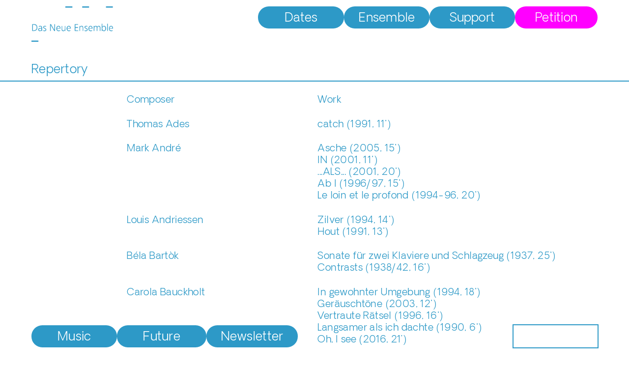

--- FILE ---
content_type: text/html; charset=UTF-8
request_url: https://dasneueensemble.de/en/repertory/
body_size: 457170
content:
<!DOCTYPE html>
<html lang="en-GB">
<head>
<meta charset="UTF-8">
<meta name="viewport" content="width=device-width, initial-scale=1.0, minimum-scale=1.0, maximum-scale=5.0, user-scalable=yes, viewport-fit=cover">

<title>Das Neue Ensemble — Repertoire EN</title>
<meta name='robots' content='max-image-preview:large' />
	<style>img:is([sizes="auto" i], [sizes^="auto," i]) { contain-intrinsic-size: 3000px 1500px }</style>
	<link rel="alternate" href="https://dasneueensemble.de/repertoire/" hreflang="de" />
<link rel="alternate" href="https://dasneueensemble.de/en/repertory/" hreflang="en" />
<meta name="referrer" content="strict-origin-when-cross-origin"><link rel='stylesheet' id='formidable-css' href='https://dasneueensemble.de/wp-content/plugins/formidable/css/formidableforms.css?ver=11241526' type='text/css' media='all' />
<link rel='stylesheet' id='frontend-style-css' href='https://dasneueensemble.de/wp-content/themes/lay/frontend/assets/css/frontend.style.css?ver=10.0.2' type='text/css' media='all' />
<style id='frontend-style-inline-css' type='text/css'>
/* essential styles that need to be in head */
		html{
			overflow-y: scroll;
			/* needs to be min-height: 100% instead of height: 100%. doing height: 100% can cause a bug when doing scroll in jQuery for html,body  */
			min-height: 100%;
			/* prevent anchor font size from changing when rotating iphone to landscape mode */
			/* also: https://stackoverflow.com/questions/49589861/is-there-a-non-hacky-way-to-prevent-pinch-zoom-on-ios-11-3-safari */
			-webkit-text-size-adjust: none;
			/* prevent overflow while loading */
			overflow-x: hidden!important;
		}
		body{
			background-color: white;
			transition: background-color 300ms ease;
			min-height: 100%;
			margin: 0;
			width: 100%;
		}
		/* lay image opacity css */
		#search-results-region img.setsizes{opacity: 0;}#search-results-region img.lay-gif{opacity: 0;}#search-results-region img.lay-image-original{opacity: 0;}#search-results-region img.carousel-img{opacity: 0;}#search-results-region video.video-lazyload{opacity: 0;}#search-results-region img.setsizes.loaded{opacity: 1;}#search-results-region img.loaded-error{opacity: 1;}#search-results-region img.lay-gif.loaded{opacity: 1;}#search-results-region img.lay-image-original.loaded{opacity: 1;}#search-results-region img.carousel-img.loaded{opacity: 1;}#search-results-region video.loaded{opacity: 1;}.col img.setsizes{opacity: 0;}.col img.lay-gif{opacity: 0;}.col img.lay-image-original{opacity: 0;}.col img.carousel-img{opacity: 0;}.col video.video-lazyload{opacity: 0;}.col img.setsizes.loaded{opacity: 1;}.col img.loaded-error{opacity: 1;}.col img.lay-gif.loaded{opacity: 1;}.col img.lay-image-original.loaded{opacity: 1;}.col img.carousel-img.loaded{opacity: 1;}.col video.loaded{opacity: 1;}.project-arrow img.setsizes{opacity: 0;}.project-arrow img.lay-gif{opacity: 0;}.project-arrow img.lay-image-original{opacity: 0;}.project-arrow img.carousel-img{opacity: 0;}.project-arrow video.video-lazyload{opacity: 0;}.project-arrow img.setsizes.loaded{opacity: 1;}.project-arrow img.loaded-error{opacity: 1;}.project-arrow img.lay-gif.loaded{opacity: 1;}.project-arrow img.lay-image-original.loaded{opacity: 1;}.project-arrow img.carousel-img.loaded{opacity: 1;}.project-arrow video.loaded{opacity: 1;}.background-image img.setsizes{opacity: 0;}.background-image img.lay-gif{opacity: 0;}.background-image img.lay-image-original{opacity: 0;}.background-image img.carousel-img{opacity: 0;}.background-image video.video-lazyload{opacity: 0;}.background-image img.setsizes.loaded{opacity: 1;}.background-image img.loaded-error{opacity: 1;}.background-image img.lay-gif.loaded{opacity: 1;}.background-image img.lay-image-original.loaded{opacity: 1;}.background-image img.carousel-img.loaded{opacity: 1;}.background-image video.loaded{opacity: 1;}.background-video img.setsizes{opacity: 0;}.background-video img.lay-gif{opacity: 0;}.background-video img.lay-image-original{opacity: 0;}.background-video img.carousel-img{opacity: 0;}.background-video video.video-lazyload{opacity: 0;}.background-video img.setsizes.loaded{opacity: 1;}.background-video img.loaded-error{opacity: 1;}.background-video img.lay-gif.loaded{opacity: 1;}.background-video img.lay-image-original.loaded{opacity: 1;}.background-video img.carousel-img.loaded{opacity: 1;}.background-video video.loaded{opacity: 1;}
		/* phone menu breakpoint above */
		@media (min-width: 1051px){
			
nav.mobile-nav {
  display: none;
}

.lay-mobile-icons-wrap {
  display: none;
  white-space: nowrap;
}

.mobile-title {
  display: none;
}

nav.laynav li {
  display: inline-block;
}

nav.laynav {
  white-space: nowrap;
}

.navbar {
  position: fixed;
  z-index: 10;
  width: 100%;
  transform: translateZ(0);
}

.sitetitle.txt .sitetitle-txt-inner span,
nav.laynav span {
  text-decoration-style: underline;
}

.sitetitle.txt .sitetitle-txt-inner {
  margin-top: 0;
  margin-bottom: 0;
}

nav.laynav {
  z-index: 20;
  line-height: 1;
}
nav.laynav .span-wrap {
  display: inline-block;
}
nav.laynav ul {
  list-style-type: none;
  margin: 0;
  padding: 0;
  font-size: 0;
  display: flex;
}
nav.laynav a {
  text-decoration: none;
}
nav.laynav li {
  vertical-align: top;
}
nav.laynav li:last-child {
  margin-right: 0 !important;
  margin-bottom: 0 !important;
}

.nav-pill {
  position: absolute;
  z-index: -1;
  box-sizing: content-box;
  opacity: 0;
}

.nav-pill.nav-opacity-pill-transition {
  transition: opacity 0.7s ease-in-out;
}

.nav-pill.nav-pill-transition {
  transition: transform 0.7s cubic-bezier(0.93, 0, 0.4, 1.17), width 0.7s cubic-bezier(0.93, 0, 0.4, 1.17), opacity 0.7s ease-in-out;
}

		}
		/* phone menu breakpoint under */
		@media (max-width: 1050px){
			
body.mobile-menu-style_1.mobile-menu-has-animation.mobile-menu-animation-possible.animate-mobile-menu nav.mobile-nav {
  transition: transform 300ms cubic-bezier(0.52, 0.16, 0.24, 1);
}

.mobile-title.text {
  line-height: 1 !important;
}

body.mobile-menu-style_1 nav.mobile-nav::-webkit-scrollbar {
  display: none;
}
body.mobile-menu-style_1 nav.mobile-nav {
  scrollbar-width: none;
}
body.mobile-menu-style_1 nav.mobile-nav {
  transform: translateY(-99999px);
  overflow-y: scroll;
  -webkit-overflow-scrolling: touch;
  white-space: normal;
  width: 100%;
  top: 0;
  left: 0;
  bottom: auto;
}
body.mobile-menu-style_1 nav.mobile-nav .current-menu-item {
  opacity: 1;
}
body.mobile-menu-style_1 nav.mobile-nav li {
  display: block;
  margin-right: 0;
  margin-bottom: 0;
  padding: 0;
}
body.mobile-menu-style_1 nav.mobile-nav li a {
  display: block;
  opacity: 1;
  border-bottom-style: solid;
  border-bottom-width: 1px;
  transition: background-color 200ms ease;
  margin: 0;
}
body.mobile-menu-style_1 nav.mobile-nav li a:hover {
  opacity: 1;
}
body.mobile-menu-style_1 nav.mobile-nav li a .span-wrap {
  border-bottom: none;
}
body.mobile-menu-style_1 nav.mobile-nav li a:hover .span-wrap {
  border-bottom: none;
}

body.mobile-menu-style_2.mobile-menu-has-animation.mobile-menu-animation-possible nav.mobile-nav {
  transition: transform 500ms cubic-bezier(0.52, 0.16, 0.24, 1);
}

body.mobile-menu-style_2 .laynav .burger-wrap {
  position: absolute;
  right: 0;
  top: 0;
}
body.mobile-menu-style_2 nav.mobile-nav.active {
  transform: translateX(0);
}
body.mobile-menu-style_2 nav.mobile-nav::-webkit-scrollbar {
  display: none;
}
body.mobile-menu-style_2 nav.mobile-nav {
  scrollbar-width: none;
}
body.mobile-menu-style_2 nav.mobile-nav {
  box-sizing: border-box;
  z-index: 35;
  top: 0;
  height: 100vh;
  overflow-y: scroll;
  -webkit-overflow-scrolling: touch;
  white-space: normal;
  width: 100%;
  transform: translateX(100%);
}
body.mobile-menu-style_2 nav.mobile-nav li a {
  display: block;
  margin: 0;
  box-sizing: border-box;
  width: 100%;
}

body.mobile-menu-style_3.mobile-menu-has-animation.mobile-menu-animation-possible .mobile-nav ul {
  opacity: 0;
  transition: opacity 300ms cubic-bezier(0.52, 0.16, 0.24, 1) 200ms;
}

body.mobile-menu-style_3.mobile-menu-has-animation.mobile-menu-animation-possible.mobile-menu-open .mobile-nav ul {
  opacity: 1;
}

body.mobile-menu-style_3.mobile-menu-has-animation.mobile-menu-animation-possible nav.mobile-nav {
  transition: height 500ms cubic-bezier(0.52, 0.16, 0.24, 1);
}

body.mobile-menu-style_3 nav.mobile-nav.active {
  transform: translateX(0);
}
body.mobile-menu-style_3 nav.mobile-nav::-webkit-scrollbar {
  display: none;
}
body.mobile-menu-style_3 nav.mobile-nav {
  scrollbar-width: none;
}
body.mobile-menu-style_3 nav.mobile-nav {
  width: 100%;
  height: 0;
  box-sizing: border-box;
  z-index: 33;
  overflow-y: scroll;
  -webkit-overflow-scrolling: touch;
  white-space: normal;
  width: 100%;
}
body.mobile-menu-style_3 nav.mobile-nav li a {
  display: block;
  margin: 0;
  box-sizing: border-box;
  width: 100%;
}

body.mobile-menu-style_4.mobile-menu-has-animation.mobile-menu-animation-possible.animate-mobile-menu nav.mobile-nav {
  transition: transform 300ms cubic-bezier(0.52, 0.16, 0.24, 1);
}

body.mobile-menu-style_4 nav.mobile-nav::-webkit-scrollbar {
  display: none;
}
body.mobile-menu-style_4 nav.mobile-nav {
  scrollbar-width: none;
}
body.mobile-menu-style_4 nav.mobile-nav {
  width: 100%;
  height: 0;
  box-sizing: border-box;
  z-index: 29;
  overflow-y: scroll;
  -webkit-overflow-scrolling: touch;
  white-space: normal;
  width: 100%;
}
body.mobile-menu-style_4 nav.mobile-nav li a {
  display: block;
  margin: 0;
  box-sizing: border-box;
  width: 100%;
}

/**
 * Toggle Switch Globals
 *
 * All switches should take on the class `c-hamburger` as well as their
 * variant that will give them unique properties. This class is an overview
 * class that acts as a reset for all versions of the icon.
 */
.mobile-menu-style_1 .burger-wrap,
.mobile-menu-style_3 .burger-wrap,
.mobile-menu-style_4 .burger-wrap {
  z-index: 33;
}

.lay-mobile-icons-wrap {
  z-index: 33;
  top: 0;
  vertical-align: top;
}

.burger-wrap.right {
  padding-left: 10px;
}

.burger-wrap.left {
  padding-right: 10px;
}

.burger-wrap {
  font-size: 0;
  box-sizing: border-box;
  display: inline-block;
  cursor: pointer;
  vertical-align: top;
}

.burger-inner {
  position: relative;
}

.burger-default {
  border-radius: 0;
  overflow: hidden;
  margin: 0;
  padding: 0;
  width: 25px;
  height: 20px;
  font-size: 0;
  -webkit-appearance: none;
  -moz-appearance: none;
  appearance: none;
  box-shadow: none;
  border-radius: none;
  border: none;
  cursor: pointer;
  background-color: transparent;
}

.burger-default:focus {
  outline: none;
}

.burger-default span {
  display: block;
  position: absolute;
  left: 0;
  right: 0;
  background-color: #000;
}

.default .burger-default span {
  height: 2px;
  top: 9px;
}
.default .burger-default span::before,
.default .burger-default span::after {
  height: 2px;
}
.default .burger-default span::before {
  top: -9px;
}
.default .burger-default span::after {
  bottom: -9px;
}

.default_thin .burger-default span {
  height: 1px;
  top: 9px;
}
.default_thin .burger-default span::before,
.default_thin .burger-default span::after {
  height: 1px;
}
.default_thin .burger-default span::before {
  top: -6px;
}
.default_thin .burger-default span::after {
  bottom: -6px;
}

.burger-default span::before,
.burger-default span::after {
  position: absolute;
  display: block;
  left: 0;
  width: 100%;
  background-color: #000;
  content: "";
}

/**
 * Style 2
 *
 * Hamburger to "x" (htx). Takes on a hamburger shape, bars slide
 * down to center and transform into an "x".
 */
.burger-has-animation .burger-default {
  transition: background 0.2s;
}
.burger-has-animation .burger-default span {
  transition: background-color 0.2s 0s;
}
.burger-has-animation .burger-default span::before,
.burger-has-animation .burger-default span::after {
  transition-timing-function: cubic-bezier(0.04, 0.04, 0.12, 0.96);
  transition-duration: 0.2s, 0.2s;
  transition-delay: 0.2s, 0s;
}
.burger-has-animation .burger-default span::before {
  transition-property: top, transform;
  -webkit-transition-property: top, -webkit-transform;
}
.burger-has-animation .burger-default span::after {
  transition-property: bottom, transform;
  -webkit-transition-property: bottom, -webkit-transform;
}
.burger-has-animation .burger-default.active span::before,
.burger-has-animation .burger-default.active span::after {
  transition-delay: 0s, 0.2s;
}

/* active state, i.e. menu open */
.burger-default.active span {
  background-color: transparent !important;
}

.burger-default.active span::before {
  transform: rotate(45deg);
  top: 0;
}

.burger-default.active span::after {
  transform: rotate(-45deg);
  bottom: 0;
}

.mobile-menu-icon {
  z-index: 31;
}

.mobile-menu-icon {
  cursor: pointer;
}

.burger-custom-wrap-close {
  display: none;
}

body.mobile-menu-style_2 .mobile-nav .burger-custom-wrap-close {
  display: inline-block;
}
body.mobile-menu-style_2 .burger-custom-wrap-open {
  display: inline-block;
}

body.mobile-menu-open.mobile-menu-style_3 .burger-custom-wrap-close,
body.mobile-menu-open.mobile-menu-style_4 .burger-custom-wrap-close,
body.mobile-menu-open.mobile-menu-style_1 .burger-custom-wrap-close {
  display: inline-block;
}
body.mobile-menu-open.mobile-menu-style_3 .burger-custom-wrap-open,
body.mobile-menu-open.mobile-menu-style_4 .burger-custom-wrap-open,
body.mobile-menu-open.mobile-menu-style_1 .burger-custom-wrap-open {
  display: none;
}

/**
 * Toggle Switch Globals
 *
 * All switches should take on the class `c-hamburger` as well as their
 * variant that will give them unique properties. This class is an overview
 * class that acts as a reset for all versions of the icon.
 */
body.mobile_menu_bar_not_hidden .lay-mobile-icons-wrap.contains-cart-icon .burger-wrap-new {
  padding-top: 6px;
}

.burger-wrap-new.burger-wrap {
  padding-left: 5px;
  padding-right: 5px;
}

.lay-mobile-icons-wrap.contains-cart-icon.custom-burger .lay-cart-icon-wrap {
  padding-top: 0;
}

.burger-new {
  border-radius: 0;
  overflow: hidden;
  margin: 0;
  padding: 0;
  width: 30px;
  height: 30px;
  font-size: 0;
  -webkit-appearance: none;
  -moz-appearance: none;
  appearance: none;
  box-shadow: none;
  border-radius: none;
  border: none;
  cursor: pointer;
  background-color: transparent;
}

.burger-new:focus {
  outline: none;
}

.burger-new .bread-top,
.burger-new .bread-bottom {
  transform: none;
  z-index: 4;
  position: absolute;
  z-index: 3;
  top: 0;
  left: 0;
  width: 30px;
  height: 30px;
}

.burger-has-animation .bread-top,
.burger-has-animation .bread-bottom {
  transition: transform 0.1806s cubic-bezier(0.04, 0.04, 0.12, 0.96);
}
.burger-has-animation .bread-crust-bottom,
.burger-has-animation .bread-crust-top {
  transition: transform 0.1596s cubic-bezier(0.52, 0.16, 0.52, 0.84) 0.1008s;
}
.burger-has-animation .burger-new.active .bread-top,
.burger-has-animation .burger-new.active .bread-bottom {
  transition: transform 0.3192s cubic-bezier(0.04, 0.04, 0.12, 0.96) 0.1008s;
}
.burger-has-animation .burger-new.active .bread-crust-bottom,
.burger-has-animation .burger-new.active .bread-crust-top {
  transition: transform 0.1806s cubic-bezier(0.04, 0.04, 0.12, 0.96);
}

.burger-new .bread-crust-top,
.burger-new .bread-crust-bottom {
  display: block;
  width: 17px;
  height: 1px;
  background: #000;
  position: absolute;
  left: 7px;
  z-index: 1;
}

.bread-crust-top {
  top: 14px;
  transform: translateY(-3px);
}

.bread-crust-bottom {
  bottom: 14px;
  transform: translateY(3px);
}

.burger-new.active .bread-top {
  transform: rotate(45deg);
}
.burger-new.active .bread-crust-bottom {
  transform: none;
}
.burger-new.active .bread-bottom {
  transform: rotate(-45deg);
}
.burger-new.active .bread-crust-top {
  transform: none;
}

body.mobile-menu-pill_menu_style .burger-wrap,
body.mobile-menu-pill_menu_style .mobile-menu-close-custom {
  display: none;
}
body.mobile-menu-pill_menu_style nav.mobile-nav {
  z-index: 35;
  line-height: 1;
  white-space: nowrap;
}

.mobile-menu-style-pill_menu_style ul {
  display: flex;
}

.mobile-menu-pill {
  position: absolute;
  z-index: -1;
  box-sizing: content-box;
  opacity: 0;
}

.mobile-menu-pill.mobile-menu-opacity-pill-transition {
  transition: opacity 0.7s ease-in-out;
}

.mobile-menu-pill.mobile-menu-pill-transition {
  transition: transform 0.7s cubic-bezier(0.93, 0, 0.4, 1.17), width 0.7s cubic-bezier(0.93, 0, 0.4, 1.17), opacity 0.7s ease-in-out;
}

.lay-fixed-header-hide-on-phone {
  display: none;
}

.tagline {
  display: none;
}

.title a,
.title {
  opacity: 1;
}

.sitetitle {
  display: none;
}

.navbar {
  display: block;
  top: 0;
  left: 0;
  bottom: auto;
  right: auto;
  width: 100%;
  z-index: 30;
  border-bottom-style: solid;
  border-bottom-width: 1px;
}

.mobile-title.image {
  font-size: 0;
}

.mobile-title.text {
  line-height: 1;
  display: inline-flex;
}
.mobile-title.text > span {
  align-self: center;
}

.mobile-title {
  z-index: 31;
  display: inline-block;
  box-sizing: border-box;
}
.mobile-title img {
  box-sizing: border-box;
  height: 100%;
}

nav.primary,
nav.second_menu,
nav.third_menu,
nav.fourth_menu {
  display: none;
}

body.mobile-menu-style_desktop_menu .burger-wrap,
body.mobile-menu-style_desktop_menu .mobile-menu-close-custom {
  display: none;
}
body.mobile-menu-style_desktop_menu nav.mobile-nav {
  z-index: 35;
  line-height: 1;
  white-space: nowrap;
}
body.mobile-menu-style_desktop_menu nav.mobile-nav li {
  vertical-align: top;
}
body.mobile-menu-style_desktop_menu nav.mobile-nav li:last-child {
  margin-right: 0 !important;
  margin-bottom: 0 !important;
}
body.mobile-menu-style_desktop_menu nav.mobile-nav ul {
  list-style-type: none;
  margin: 0;
  padding: 0;
  font-size: 0;
}
body.mobile-menu-style_desktop_menu nav.mobile-nav a {
  text-decoration: none;
}
body.mobile-menu-style_desktop_menu nav.mobile-nav span {
  border-bottom-style: solid;
  border-bottom-width: 0;
}

.mobile_sitetitle_fade_out_when_scrolling_down {
  transition: all ease-in-out 300ms;
}

.mobile_sitetitle_move_away_when_scrolling_down {
  transition: all ease-in-out 300ms;
}

.mobile_menu_fade_out_when_scrolling_down {
  transition: all ease-in-out 300ms;
}

.mobile_menu_move_away_when_scrolling_down {
  transition: all ease-in-out 300ms;
}

.mobile_menubar_move_away_when_scrolling_down {
  transition: all ease-in-out 300ms;
}

.mobile_menubar_fade_out_when_scrolling_down {
  transition: all ease-in-out 300ms;
}

.mobile_menuicons_fade_out_when_scrolling_down {
  transition: all ease-in-out 300ms;
}

.mobile_menuicons_move_away_when_scrolling_down {
  transition: all ease-in-out 300ms;
}

body.lay-hide-phone-menu .mobile_sitetitle_fade_out_when_scrolling_down {
  opacity: 0;
  pointer-events: none;
}
body.lay-hide-phone-menu .mobile_menu_fade_out_when_scrolling_down {
  opacity: 0;
  pointer-events: none;
}
body.lay-hide-phone-menu .mobile_menubar_move_away_when_scrolling_down {
  transform: translateY(-100%);
}
body.lay-hide-phone-menu .mobile_menubar_fade_out_when_scrolling_down {
  opacity: 0 !important;
  pointer-events: none;
}
body.lay-hide-phone-menu .mobile_menuicons_fade_out_when_scrolling_down {
  opacity: 0 !important;
  pointer-events: none;
}
body.lay-hide-phone-menu .mobile_menuicons_move_away_when_scrolling_down {
  transform: translateY(-100%);
}

nav.laynav {
  z-index: 20;
  line-height: 1;
}
nav.laynav .span-wrap {
  display: inline-block;
}
nav.laynav ul {
  list-style-type: none;
  margin: 0;
  padding: 0;
  font-size: 0;
}
nav.laynav a {
  text-decoration: none;
}
nav.laynav li {
  vertical-align: top;
}
nav.laynav li:last-child {
  margin-right: 0 !important;
  margin-bottom: 0 !important;
}

		}
		/* lay media query styles */
		@media (min-width: 1051px){
			
.column-wrap._100vh,
.column-wrap.rowcustomheight {
  display: flex;
}

#custom-phone-grid {
  display: none;
}

#footer-custom-phone-grid {
  display: none;
}

.cover-region-phone {
  display: none;
}

.row._100vh,
.row._100vh.empty {
  min-height: 100vh;
  min-height: 100svh;
}
.row._100vh .row-inner,
.row._100vh .column-wrap,
.row._100vh.empty .row-inner,
.row._100vh.empty .column-wrap {
  min-height: 100vh;
  min-height: 100svh;
}

.col.align-top {
  align-self: start;
}

.col.align-onethird {
  align-self: start;
}

.col.align-middle {
  align-self: center;
}

.col.align-twothirds {
  align-self: end;
}

.col.align-bottom {
  align-self: end;
}

.cover-region {
  position: sticky;
  z-index: 1;
  top: 0;
  left: 0;
  width: 100%;
  height: 100vh;
  height: 100svh;
}

.lay-sitewide-background-video-mobile {
  display: none;
}

.cover-down-arrow-desktop {
  display: block;
}

.cover-down-arrow-phone {
  display: none;
}

.col.type-vl.absolute-position {
  position: absolute !important;
  margin-left: 0 !important;
  z-index: 1;
}

/* 

100VH rows 

*/
.column-wrap._100vh > .col.absolute-position:not(.lay-sticky) {
  position: absolute !important;
  margin-left: 0 !important;
}

.column-wrap._100vh > .col.absolute-position.align-top:not(.lay-sticky) {
  top: 0;
}

.column-wrap._100vh > .col.absolute-position.align-bottom:not(.lay-sticky) {
  bottom: 0;
}

._100vh:not(.stack-element) > .type-html {
  position: absolute !important;
  margin-left: 0 !important;
  z-index: 1;
}

._100vh:not(.stack-element) > .type-html.align-top {
  top: 0;
}

._100vh:not(.stack-element) > .type-html.align-middle {
  top: 50%;
  transform: translateY(-50%);
}

._100vh:not(.stack-element) > .type-html.align-bottom {
  bottom: 0;
}

/* 

CUSTOM ROW HEIGHT 

*/
.column-wrap.rowcustomheight > .col.absolute-position:not(.lay-sticky) {
  position: absolute !important;
  margin-left: 0 !important;
  z-index: 1;
}

.rowcustomheight:not(.stack-element) > .type-html {
  position: absolute !important;
  margin-left: 0 !important;
  z-index: 1;
}

.rowcustomheight:not(.stack-element) > .type-html.align-top {
  top: 0;
}

.rowcustomheight:not(.stack-element) > .type-html.align-middle {
  top: 50%;
  transform: translateY(-50%);
}

.rowcustomheight:not(.stack-element) > .type-html.align-bottom {
  bottom: 0;
}

.lay-slide-from-top {
  top: 0;
  left: 0;
  right: 0;
  transform: translateY(-100.1%);
}

body.do-page-overlay-transition .lay-slide-from-top {
  transition: transform 500ms cubic-bezier(0.075, 0.82, 0.165, 1);
}

.lay-slide-from-left {
  top: 0;
  left: 0;
  bottom: 0;
  transform: translateX(-100.1%);
}

body.do-page-overlay-transition .lay-slide-from-left {
  transition: transform 500ms cubic-bezier(0.075, 0.82, 0.165, 1);
}

.lay-slide-from-right {
  top: 0;
  right: 0;
  transform: translateX(100.1%);
}

body.do-page-overlay-transition .lay-slide-from-right {
  transition: transform 500ms cubic-bezier(0.075, 0.82, 0.165, 1);
}

.lay-slide-from-bottom {
  left: 0;
  right: 0;
  bottom: 0;
  transform: translateY(100.1%);
}

body.do-page-overlay-transition .lay-slide-from-bottom {
  transition: transform 500ms cubic-bezier(0.075, 0.82, 0.165, 1);
}

.lay-fade {
  opacity: 0;
  top: 0;
  left: 0;
  right: 0;
  transform: translateY(-100.1%);
}

.lay-none {
  transform: translate(0, 0);
  top: 0;
  left: 0;
  pointer-events: none;
  opacity: 0;
}
.lay-none .row .col {
  pointer-events: none;
}

.lay-none-right {
  transform: translate(0, 0);
  top: 0;
  right: 0;
  pointer-events: none;
  opacity: 0;
}
.lay-none-right .row .col {
  pointer-events: none;
}

.lay-none-left {
  transform: translate(0, 0);
  top: 0;
  left: 0;
  pointer-events: none;
  opacity: 0;
}
.lay-none-left .row .col {
  pointer-events: none;
}

.lay-none-bottom {
  transform: translate(0, 0);
  bottom: 0;
  left: 0;
  right: 0;
  pointer-events: none;
  opacity: 0;
}
.lay-none-bottom .row .col {
  pointer-events: none;
}

.lay-none-top {
  transform: translate(0, 0);
  top: 0;
  left: 0;
  right: 0;
  pointer-events: none;
  opacity: 0;
}
.lay-none-top .row .col {
  pointer-events: none;
}

.lay-show-overlay.lay-slide-from-top {
  transform: translateY(0);
}

.lay-show-overlay.lay-slide-from-left {
  transform: translateX(0);
}

.lay-show-overlay.lay-slide-from-right {
  transform: translateX(0);
}

.lay-show-overlay.lay-slide-from-bottom {
  transform: translateY(0);
}

.lay-show-overlay.lay-fade {
  transform: translateY(0);
  animation: 350ms forwards overlayfadein;
  opacity: 1;
}

.lay-show-overlay.lay-fadeout {
  animation: 350ms forwards overlayfadeout;
}

.lay-show-overlay.lay-none,
.lay-show-overlay.lay-none-right,
.lay-show-overlay.lay-none-left,
.lay-show-overlay.lay-none-top,
.lay-show-overlay.lay-none-bottom {
  pointer-events: auto;
  opacity: 1;
}
.lay-show-overlay.lay-none .row .col,
.lay-show-overlay.lay-none-right .row .col,
.lay-show-overlay.lay-none-left .row .col,
.lay-show-overlay.lay-none-top .row .col,
.lay-show-overlay.lay-none-bottom .row .col {
  pointer-events: auto;
}

@keyframes overlayfadein {
  0% {
    opacity: 0;
  }
  100% {
    opacity: 1;
  }
}
@keyframes overlayfadeout {
  0% {
    opacity: 1;
  }
  100% {
    opacity: 0;
  }
}

			
		}
		@media (max-width: 1050px){
			
.hascustomphonegrid > #grid {
  display: none;
}
.hascustomphonegrid .column-wrap._100vh,
.hascustomphonegrid .column-wrap.rowcustomheight {
  display: flex;
}

.hascustomphonegrid .cover-region-desktop {
  display: none;
}
.hascustomphonegrid .cover-content-desktop {
  display: none;
}

.nocustomphonegrid .type-vl {
  display: none;
}

.footer-hascustomphonegrid #footer {
  display: none;
}

body {
  box-sizing: border-box;
}

.fp-section.row._100vh,
.fp-section.row._100vh.empty {
  min-height: 0;
}
.fp-section.row._100vh .row-inner,
.fp-section.row._100vh.empty .row-inner {
  min-height: 0 !important;
}

.lay-content.nocustomphonegrid #grid .col.lay-sticky,
.lay-content.footer-nocustomphonegrid #footer .col.lay-sticky,
.lay-content .cover-region-desktop .col.lay-sticky {
  position: relative !important;
  top: auto !important;
}

.lay-content.nocustomphonegrid #grid .col:not(.below, .in-view),
.lay-content.footer-nocustomphonegrid #footer .col:not(.below, .in-view),
.lay-content .cover-region-desktop .col:not(.below, .in-view) {
  transform: none !important;
}

.lay-content.nocustomphonegrid #grid .col,
.lay-content.footer-nocustomphonegrid #footer .col,
.lay-content .cover-region-desktop .col {
  width: 100%;
}

html.flexbox .lay-content .row._100vh.row-col-amt-2.absolute-positioning-vertically-in-apl .col.align-top,
html.flexbox .lay-content .row.rowcustomheight.row-col-amt-2.absolute-positioning-vertically-in-apl .col.align-top,
html.flexbox .lay-content .row._100vh.row-col-amt-3.absolute-positioning-vertically-in-apl .col.align-top,
html.flexbox .lay-content .row.rowcustomheight.row-col-amt-3.absolute-positioning-vertically-in-apl .col.align-top {
  top: 0;
  position: absolute;
  margin-bottom: 0;
}
html.flexbox .lay-content .row._100vh.row-col-amt-2.absolute-positioning-vertically-in-apl .col.align-middle,
html.flexbox .lay-content .row.rowcustomheight.row-col-amt-2.absolute-positioning-vertically-in-apl .col.align-middle,
html.flexbox .lay-content .row._100vh.row-col-amt-3.absolute-positioning-vertically-in-apl .col.align-middle,
html.flexbox .lay-content .row.rowcustomheight.row-col-amt-3.absolute-positioning-vertically-in-apl .col.align-middle {
  top: 50%;
  transform: translate(0, -50%) !important;
  position: absolute;
  margin-bottom: 0;
}
html.flexbox .lay-content .row._100vh.row-col-amt-2.absolute-positioning-vertically-in-apl .col.align-bottom,
html.flexbox .lay-content .row.rowcustomheight.row-col-amt-2.absolute-positioning-vertically-in-apl .col.align-bottom,
html.flexbox .lay-content .row._100vh.row-col-amt-3.absolute-positioning-vertically-in-apl .col.align-bottom,
html.flexbox .lay-content .row.rowcustomheight.row-col-amt-3.absolute-positioning-vertically-in-apl .col.align-bottom {
  bottom: 0;
  position: absolute;
  margin-bottom: 0;
}

html.flexbox .lay-content .row._100vh.one-col-row .column-wrap,
html.flexbox .lay-content .row.rowcustomheight.one-col-row .column-wrap {
  display: flex;
}
html.flexbox .lay-content .row._100vh.one-col-row .col.align-top,
html.flexbox .lay-content .row.rowcustomheight.one-col-row .col.align-top {
  align-self: start;
  margin-bottom: 0;
}
html.flexbox .lay-content .row._100vh.one-col-row .col.align-middle,
html.flexbox .lay-content .row.rowcustomheight.one-col-row .col.align-middle {
  align-self: center;
  margin-bottom: 0;
}
html.flexbox .lay-content .row._100vh.one-col-row .col.align-bottom,
html.flexbox .lay-content .row.rowcustomheight.one-col-row .col.align-bottom {
  align-self: end;
  margin-bottom: 0;
}

.lay-content .row {
  box-sizing: border-box;
  display: block;
}

.lay-content .row:last-child > .row-inner > .column-wrap > .col:last-child {
  margin-bottom: 0 !important;
}

html.flexbox #custom-phone-grid .column-wrap._100vh,
html.flexbox #custom-phone-grid .column-wrap.rowcustomheight,
html.flexbox .cover-region-phone .column-wrap._100vh,
html.flexbox .cover-region-phone .column-wrap.rowcustomheight,
html.flexbox #footer-custom-phone-grid .column-wrap._100vh,
html.flexbox #footer-custom-phone-grid .column-wrap.rowcustomheight {
  display: flex;
}
html.flexbox #custom-phone-grid .col.align-top,
html.flexbox .cover-region-phone .col.align-top,
html.flexbox #footer-custom-phone-grid .col.align-top {
  align-self: start;
}
html.flexbox #custom-phone-grid .col.align-middle,
html.flexbox .cover-region-phone .col.align-middle,
html.flexbox #footer-custom-phone-grid .col.align-middle {
  align-self: center;
}
html.flexbox #custom-phone-grid .col.align-bottom,
html.flexbox .cover-region-phone .col.align-bottom,
html.flexbox #footer-custom-phone-grid .col.align-bottom {
  align-self: end;
}

.row-inner {
  box-sizing: border-box;
}

.html5video .html5video-customplayicon {
  max-width: 100px;
}

.cover-enabled-on-phone .cover-region {
  position: sticky;
  z-index: 1;
  top: 0;
  left: 0;
  width: 100%;
  min-height: 100vh;
}

.lay-sitewide-background-video {
  display: none;
}

.cover-down-arrow-desktop {
  display: none;
}

.cover-down-arrow-phone {
  display: block;
}

.lay-content.nocustomphonegrid #grid .row.only-marquee-row {
  padding-left: 0;
  padding-right: 0;
}

.col.absolute-position.type-vl {
  position: absolute;
  margin-left: 0 !important;
  z-index: 1;
}

#custom-phone-grid .column-wrap._100vh > .col.absolute-position:not(.lay-sticky),
#footer-custom-phone-grid .column-wrap._100vh > .col.absolute-position:not(.lay-sticky),
.cover-region-phone .column-wrap._100vh > .col.absolute-position:not(.lay-sticky) {
  position: absolute !important;
  margin-left: 0 !important;
  z-index: 1;
}
#custom-phone-grid .column-wrap._100vh > .col.absolute-position.align-top:not(.lay-sticky),
#footer-custom-phone-grid .column-wrap._100vh > .col.absolute-position.align-top:not(.lay-sticky),
.cover-region-phone .column-wrap._100vh > .col.absolute-position.align-top:not(.lay-sticky) {
  top: 0;
}
#custom-phone-grid .column-wrap._100vh > .col.absolute-position.align-bottom:not(.lay-sticky),
#footer-custom-phone-grid .column-wrap._100vh > .col.absolute-position.align-bottom:not(.lay-sticky),
.cover-region-phone .column-wrap._100vh > .col.absolute-position.align-bottom:not(.lay-sticky) {
  bottom: 0;
}

#custom-phone-grid .column-wrap.rowcustomheight > .col.absolute-position:not(.lay-sticky),
#footer-custom-phone-grid .column-wrap.rowcustomheight > .col.absolute-position:not(.lay-sticky),
.cover-region-phone .column-wrap.rowcustomheight > .col.absolute-position:not(.lay-sticky) {
  position: absolute !important;
  margin-left: 0 !important;
  z-index: 1;
}
#custom-phone-grid .column-wrap.rowcustomheight > .col.absolute-position.align-top:not(.lay-sticky),
#footer-custom-phone-grid .column-wrap.rowcustomheight > .col.absolute-position.align-top:not(.lay-sticky),
.cover-region-phone .column-wrap.rowcustomheight > .col.absolute-position.align-top:not(.lay-sticky) {
  top: 0;
}
#custom-phone-grid .column-wrap.rowcustomheight > .col.absolute-position.align-bottom:not(.lay-sticky),
#footer-custom-phone-grid .column-wrap.rowcustomheight > .col.absolute-position.align-bottom:not(.lay-sticky),
.cover-region-phone .column-wrap.rowcustomheight > .col.absolute-position.align-bottom:not(.lay-sticky) {
  bottom: 0;
}

.cover-disabled-on-phone .cover-region-desktop._100vh._100vh-not-set-by-user {
  min-height: 0 !important;
}
.cover-disabled-on-phone .cover-region-desktop._100vh._100vh-not-set-by-user .cover-inner._100vh {
  min-height: 0 !important;
}
.cover-disabled-on-phone .cover-region-desktop._100vh._100vh-not-set-by-user .row._100vh {
  min-height: 0 !important;
}
.cover-disabled-on-phone .cover-region-desktop._100vh._100vh-not-set-by-user .row-inner._100vh {
  min-height: 0 !important;
}
.cover-disabled-on-phone .cover-region-desktop._100vh._100vh-not-set-by-user .column-wrap._100vh {
  min-height: 0 !important;
}

.lay-thumbnailgrid-tagfilter.mobile-one-line,
.lay-productsgrid-tagfilter.mobile-one-line {
  white-space: nowrap;
  overflow-x: scroll;
  box-sizing: border-box;
  -webkit-overflow-scrolling: touch;
}

.lay-thumbnailgrid-tagfilter::-webkit-scrollbar,
.lay-productsgrid-tagfilter::-webkit-scrollbar {
  display: none;
}

.lay-thumbnailgrid-tagfilter,
.lay-productsgrid-tagfilter {
  scrollbar-width: none;
}

.lay-thumbnailgrid-filter.mobile-one-line,
.lay-productsgrid-filter.mobile-one-line {
  white-space: nowrap;
  overflow-x: scroll;
  box-sizing: border-box;
  -webkit-overflow-scrolling: touch;
}

.lay-thumbnailgrid-filter::-webkit-scrollbar,
.lay-productsgrid-filter::-webkit-scrollbar {
  display: none;
}

.lay-thumbnailgrid-filter,
.lay-productsgrid-filter {
  scrollbar-width: none;
}

.lay-thumbnailgrid-tagfilter.mobile-one-line .tag-bubble:first-child {
  margin-left: 0 !important;
}
.lay-thumbnailgrid-tagfilter.mobile-one-line .tag-bubble:last-child {
  margin-right: 0 !important;
}

.lay-productsgrid-tagfilter.mobile-one-line .ptag-bubble:first-child {
  margin-left: 0 !important;
}
.lay-productsgrid-tagfilter.mobile-one-line .ptag-bubble:last-child {
  margin-right: 0 !important;
}

.lay-phone-slide-from-top {
  top: 0;
  left: 0;
  right: 0;
  transform: translateY(-100.1%);
}

body.do-page-overlay-transition .lay-phone-slide-from-top {
  transition: transform 500ms cubic-bezier(0.075, 0.82, 0.165, 1);
}

.lay-phone-slide-from-left {
  top: 0;
  left: 0;
  bottom: 0;
  transform: translateX(-100.1%);
}

body.do-page-overlay-transition .lay-phone-slide-from-left {
  transition: transform 500ms cubic-bezier(0.075, 0.82, 0.165, 1);
}

.lay-phone-slide-from-right {
  top: 0;
  right: 0;
  transform: translateX(100%);
}

body.do-page-overlay-transition .lay-phone-slide-from-right {
  transition: transform 500ms cubic-bezier(0.075, 0.82, 0.165, 1);
}

.lay-phone-slide-from-bottom {
  left: 0;
  right: 0;
  bottom: 0;
  transform: translateY(100.1%);
}

body.do-page-overlay-transition .lay-phone-slide-from-bottom {
  transition: transform 500ms cubic-bezier(0.075, 0.82, 0.165, 1);
}

.lay-phone-fade {
  opacity: 0;
  top: 0;
  left: 0;
  right: 0;
  transform: translateY(-100.1%);
}

.lay-phone-none {
  transform: translate(0, 0);
  top: 0;
  left: 0;
  pointer-events: none;
  opacity: 0;
}
.lay-phone-none .row .col {
  pointer-events: none;
}

.lay-phone-none-right {
  transform: translate(0, 0);
  top: 0;
  right: 0;
  pointer-events: none;
  opacity: 0;
}
.lay-phone-none-right .row .col {
  pointer-events: none;
}

.lay-phone-none-left {
  transform: translate(0, 0);
  top: 0;
  left: 0;
  pointer-events: none;
  opacity: 0;
}
.lay-phone-none-left .row .col {
  pointer-events: none;
}

.lay-phone-none-bottom {
  transform: translate(0, 0);
  bottom: 0;
  left: 0;
  right: 0;
  pointer-events: none;
  opacity: 0;
}
.lay-phone-none-bottom .row .col {
  pointer-events: none;
}

.lay-phone-none-top {
  transform: translate(0, 0);
  top: 0;
  left: 0;
  right: 0;
  pointer-events: none;
  opacity: 0;
}
.lay-phone-none-top .row .col {
  pointer-events: none;
}

.lay-show-overlay.lay-phone-slide-from-top {
  transform: translateY(0);
}

.lay-show-overlay.lay-phone-slide-from-left {
  transform: translateX(0);
}

.lay-show-overlay.lay-phone-slide-from-right {
  transform: translateX(0);
}

.lay-show-overlay.lay-phone-slide-from-bottom {
  transform: translateY(0);
}

.lay-show-overlay.lay-phone-fade {
  transform: translateY(0);
  animation: 350ms forwards overlayfadein;
  opacity: 1;
}

.lay-show-overlay.lay-fadeout {
  animation: 350ms forwards overlayfadeout;
}

.lay-show-overlay.lay-phone-none,
.lay-show-overlay.lay-phone-none-right,
.lay-show-overlay.lay-phone-none-left,
.lay-show-overlay.lay-phone-none-top,
.lay-show-overlay.lay-phone-none-bottom {
  pointer-events: auto;
  opacity: 1;
}
.lay-show-overlay.lay-phone-none .row .col,
.lay-show-overlay.lay-phone-none-right .row .col,
.lay-show-overlay.lay-phone-none-left .row .col,
.lay-show-overlay.lay-phone-none-top .row .col,
.lay-show-overlay.lay-phone-none-bottom .row .col {
  pointer-events: auto;
}

@keyframes overlayfadein {
  0% {
    opacity: 0;
  }
  100% {
    opacity: 1;
  }
}
@keyframes overlayfadeout {
  0% {
    opacity: 1;
  }
  100% {
    opacity: 0;
  }
}
html.no-flexbox #footer-custom-phone-grid .col.align-bottom {
  vertical-align: bottom;
}

			
		}

body.intro-loading .lay-content {
  visibility: hidden;
}

.intro.animatehide {
  pointer-events: none;
}

#intro-region.hide {
  display: none;
}

.intro {
  opacity: 1;
  transform: scale(1);
  cursor: pointer;
  display: block;
}

.intro .mediawrap {
  height: 100vh;
  width: 100%;
}

.intro img.lazyloading,
.intro img.lazyload {
  opacity: 0;
}

.intro img.lazyloaded,
.intro img.loaded {
  opacity: 1;
  transition: opacity 400ms;
}

.intro {
  top: 0;
  left: 0;
  width: 100%;
  height: 100vh;
  position: fixed;
  overflow: hidden;
  z-index: 50;
}

.intro .media {
  transform: translate(-50%, -50%);
  position: fixed;
  left: 50%;
  top: 50%;
}

.intro .mediawrap.followmovement .media {
  transform: translate(-50%, -50%) scale(1.15);
}

.intro .mediawrap.w100 .media {
  width: 100%;
  height: auto;
}

.intro .mediawrap.h100 .media {
  width: auto;
  height: 100%;
}

.intro-svg-overlay {
  position: absolute;
  top: 50%;
  left: 50%;
  transform: translate(-50%, -50%);
  z-index: 60;
}

.intro-svg-overlay,
.intro_text {
  pointer-events: none;
}

.intro_text {
  position: absolute;
  z-index: 65;
  white-space: pre-line;
}

@media (orientation: landscape) {
  .intro-portrait-media {
    display: none;
  }
}
@media (orientation: portrait) {
  .intro-landscape-media {
    display: none;
  }
}


					/* default text format "Default" */
					.lay-textformat-parent > *, ._Default, ._Default_no_spaces{
						font-family:Oakes-Grotesk-Light;color:#2d99c7;letter-spacing:0.01em;line-height:1.2;font-weight:300;text-transform:none;font-style:normal;text-decoration: none;padding: 0;text-indent:0em;border-bottom: none;text-align:left;
					}@media (min-width: 1201px){
						.lay-textformat-parent > *, ._Default{
							font-size:20px;margin:0px 0 0px 0;
						}
						._Default_no_spaces{
							font-size:20px;
						}
						.lay-textformat-parent > *:last-child, ._Default:last-child{
							margin-bottom: 0;
						}
					}
					@media (min-width: 1051px) and (max-width: 1200px){
						.lay-textformat-parent > *, ._Default{
							font-size:25px;margin:0px 0 0px 0;
						}
						._Default_no_spaces{
							font-size:25px;
						}
						.lay-textformat-parent > *:last-child, ._Default:last-child{
							margin-bottom: 0;
						}
					}
					@media (max-width: 1050px){
						.lay-textformat-parent > *, ._Default{
							font-size:20px;margin:0px 0 0px 0;
						}
						._Default_no_spaces{
							font-size:20px;
						}
						.lay-textformat-parent > *:last-child, ._Default:last-child{
							margin-bottom: 0;
						}
					}._Headline_25px, ._Headline_25px_no_spaces{font-family:Oakes-Grotesk-Light;color:#2d99c7;letter-spacing:0.01em;line-height:1.2;font-weight:400;text-transform:none;font-style:normal;text-decoration: none;padding: 0;text-indent:0em;border-bottom: none;text-align:left;}@media (min-width: 1201px){
						._Headline_25px{font-size:25px;margin:0px 0 0px 0;}
						._Headline_25px:last-child{
							margin-bottom: 0;
						}
						._Headline_25px_no_spaces{font-size:25px;}
					}
						@media (min-width: 1051px) and (max-width: 1200px){
							._Headline_25px{font-size:25px;margin:0px 0 0px 0;}
							._Headline_25px:last-child{
								margin-bottom: 0;
							}
							._Headline_25px_no_spaces{font-size:25px;}
						}
						@media (max-width: 1050px){
							._Headline_25px{font-size:20px;margin:0px 0 0px 0;}
							._Headline_25px:last-child{
								margin-bottom: 0;
							}
							._Headline_25px_no_spaces{font-size:20px;}
						}._Text_20px, ._Text_20px_no_spaces{font-family:Oakes-Grotesk-Light;color:#2d99c7;letter-spacing:0.02em;line-height:1.2;font-weight:400;text-transform:none;font-style:normal;text-decoration: none;padding: 0;text-indent:0em;border-bottom: none;text-align:left;}@media (min-width: 1201px){
						._Text_20px{font-size:20px;margin:0px 0 0px 0;}
						._Text_20px:last-child{
							margin-bottom: 0;
						}
						._Text_20px_no_spaces{font-size:20px;}
					}
						@media (min-width: 1051px) and (max-width: 1200px){
							._Text_20px{font-size:20px;margin:0px 0 0px 0;}
							._Text_20px:last-child{
								margin-bottom: 0;
							}
							._Text_20px_no_spaces{font-size:20px;}
						}
						@media (max-width: 1050px){
							._Text_20px{font-size:15px;margin:0px 0 0px 0;}
							._Text_20px:last-child{
								margin-bottom: 0;
							}
							._Text_20px_no_spaces{font-size:15px;}
						}._Credits_15px, ._Credits_15px_no_spaces{font-family:Oakes-Grotesk-Light;color:#2d99c7;letter-spacing:0.02em;line-height:1.2;font-weight:400;text-transform:none;font-style:normal;text-decoration: none;padding: 0;text-indent:0em;border-bottom: none;text-align:left;}@media (min-width: 1201px){
						._Credits_15px{font-size:15px;margin:0px 0 0px 0;}
						._Credits_15px:last-child{
							margin-bottom: 0;
						}
						._Credits_15px_no_spaces{font-size:15px;}
					}
						@media (min-width: 1051px) and (max-width: 1200px){
							._Credits_15px{font-size:15px;margin:0px 0 0px 0;}
							._Credits_15px:last-child{
								margin-bottom: 0;
							}
							._Credits_15px_no_spaces{font-size:15px;}
						}
						@media (max-width: 1050px){
							._Credits_15px{font-size:10px;margin:0px 0 0px 0;}
							._Credits_15px:last-child{
								margin-bottom: 0;
							}
							._Credits_15px_no_spaces{font-size:10px;}
						}._Primary_Menu, ._Primary_Menu_no_spaces{font-family:Oakes-Grotesk-Light;color:#ffffff;letter-spacing:0.01em;line-height:1.2;font-weight:400;text-transform:none;font-style:normal;text-decoration: none;padding: 0;text-indent:0em;border-bottom: none;text-align:left;}@media (min-width: 1201px){
						._Primary_Menu{font-size:25px;margin:0px 0 0px 0;}
						._Primary_Menu:last-child{
							margin-bottom: 0;
						}
						._Primary_Menu_no_spaces{font-size:25px;}
					}
						@media (min-width: 1051px) and (max-width: 1200px){
							._Primary_Menu{font-size:20px;margin:0px 0 0px 0;}
							._Primary_Menu:last-child{
								margin-bottom: 0;
							}
							._Primary_Menu_no_spaces{font-size:20px;}
						}
						@media (max-width: 1050px){
							._Primary_Menu{font-size:20px;margin:0px 0 0px 0;}
							._Primary_Menu:last-child{
								margin-bottom: 0;
							}
							._Primary_Menu_no_spaces{font-size:20px;}
						}._Second_Menu, ._Second_Menu_no_spaces{font-family:Oakes-Grotesk-Light;color:#2d99c7;letter-spacing:0.01em;line-height:1.2;font-weight:400;text-transform:none;font-style:normal;text-decoration: none;padding: 0;text-indent:0em;border-bottom: none;text-align:left;}@media (min-width: 1201px){
						._Second_Menu{font-size:25px;margin:0px 0 0px 0;}
						._Second_Menu:last-child{
							margin-bottom: 0;
						}
						._Second_Menu_no_spaces{font-size:25px;}
					}
						@media (min-width: 1051px) and (max-width: 1200px){
							._Second_Menu{font-size:20px;margin:0px 0 0px 0;}
							._Second_Menu:last-child{
								margin-bottom: 0;
							}
							._Second_Menu_no_spaces{font-size:20px;}
						}
						@media (max-width: 1050px){
							._Second_Menu{font-size:20px;margin:0px 0 0px 0;}
							._Second_Menu:last-child{
								margin-bottom: 0;
							}
							._Second_Menu_no_spaces{font-size:20px;}
						}
/* customizer css */
            .thumb .thumbnail-tags{opacity: 1;}.thumb .thumbnail-tags { margin-top:0px; }.thumb .thumbnail-tags { margin-bottom:0px; }.thumb .thumbnail-tags { text-align:left; }.thumb .thumbnail-tags { color:#2d99c7; }.thumb .title, .thumb .thumbnail-tags{
                -webkit-transition: all 400ms ease-out;
                -moz-transition: all 400ms ease-out;
                transition: all 400ms ease-out;
            }.title{display:none!important;}.title{opacity: 1;}.title { text-align:center; }.title { color:#2d99c7; }.below-image .title { margin-top:1px; }.above-image .title { margin-bottom:1px; }.titlewrap-on-image{}.thumb .descr{opacity: 1;}.thumb .descr { margin-top:0px; }.thumb .descr { margin-bottom:0px; }.thumb .ph{
                transition: -webkit-filter 400ms ease-out;
            }.project-arrow { color:#2d99c7; }.project-arrow { font-size:20px; }.project-arrow{opacity: 1;}.no-touchdevice .project-arrow:hover{opacity: 0.5;}.project-arrow.top { top:0px; }.project-arrow.bottom { bottom:0px; }.project-arrow.pa-prev { left:0px; }.project-arrow.pa-next { right:0px; }.no-touchdevice .project-arrow:hover { color:#2d99c7; }.project-arrow { padding:10px; }body, .hascover #footer-region, .cover-content, .cover-region { background-color:#ffffff; }
        .sitetitle.txt .sitetitle-txt-inner span{
            text-underline-offset: 3px;
        }nav.laynav a span{
			text-underline-offset: 3px;
		}nav.laynav a:hover span{
			text-underline-offset: 3px;
		}.lay-textformat-parent a:not(.laybutton),
            .lay-link-parent a:not(.laybutton),
            a.projectlink .lay-textformat-parent>*:not(.laybutton),
            .lay-carousel-sink .single-caption-inner a:not(.laybutton),
            .lay-marquee p a:not(.laybutton), .lay-marquee a:not(.laybutton),
            .lay-table a:not(.laybutton), .lay-table p a:not(.laybutton),
            .lay-accordion a:not(.laybutton), .lay-accordion p a:not(.laybutton),
            .link-in-text { color:#2d99c7; }.no-touchdevice .lay-textformat-parent a:not(.laybutton):hover,
            .no-touchdevice .lay-textformat-parent a:not(.laybutton):hover span,
            .no-touchdevice .lay-link-parent a:not(.laybutton):hover,
            .no-touchdevice .lay-link-parent a:not(.laybutton):hover span,
            .lay-textformat-parent a:not(.laybutton).hover,
            .lay-textformat-parent a:not(.laybutton).hover span,
            .no-touchdevice a.projectlink .lay-textformat-parent>*:not(.laybutton):hover,
            a.projectlink .lay-textformat-parent>*:not(.laybutton).hover,
            .no-touchdevice .lay-carousel-sink .single-caption-inner a:not(.laybutton):hover,
            .no-touchdevice .lay-marquee p a:not(.laybutton):hover,
            .no-touchdevice .lay-marquee a:not(.laybutton):hover,
            .no-touchdevice .lay-table a:not(.laybutton):hover,
            .no-touchdevice .lay-table p a:not(.laybutton):hover,
            .no-touchdevice .lay-accordion a:not(.laybutton):hover,
            .no-touchdevice .lay-accordion p a:not(.laybutton):hover,
            .no-touchdevice .link-in-text:hover,
            .link-in-text.hover { color:#2d99c7; }.no-touchdevice .lay-textformat-parent a:not(.laybutton):hover,
            .no-touchdevice .lay-link-parent a:not(.laybutton):hover,
            .lay-textformat-parent a:not(.laybutton).hover,
            .lay-textformat-parent a:not(.laybutton).hover span,
            .no-touchdevice a.projectlink .lay-textformat-parent>*:not(.laybutton):hover,
            a.projectlink .lay-textformat-parent>*:not(.laybutton).hover,
            .no-touchdevice .lay-carousel-sink .single-caption-inner a:not(.laybutton):hover,
            .no-touchdevice .lay-marquee p a:not(.laybutton):hover,
            .no-touchdevice .lay-marquee a:not(.laybutton):hover,
            .no-touchdevice .lay-table a:not(.laybutton):hover,
            .no-touchdevice .lay-table p a:not(.laybutton):hover,
            .no-touchdevice .lay-accordion a:not(.laybutton):hover,
            .no-touchdevice .lay-accordion p a:not(.laybutton):hover,
            .no-touchdevice .link-in-text:hover,
            .no-touchdevice .link-in-text.hover,
            .no-touchdevice .pa-text:hover .pa-inner{
                text-decoration: none;
             }.no-touchdevice .lay-link-parent a:not(.laybutton):hover,
            .no-touchdevice .lay-textformat-parent a:not(.laybutton):hover,
            .lay-textformat-parent a:not(.laybutton).hover,
            .no-touchdevice a.projectlink .lay-textformat-parent>*:not(.laybutton):hover,
            a.projectlink .lay-textformat-parent>*:not(.laybutton).hover,
            .no-touchdevice .lay-carousel-sink .single-caption-inner a:not(.laybutton):hover,
            .no-touchdevice .lay-marquee p a:not(.laybutton):hover,
            .no-touchdevice .lay-marquee a:not(.laybutton):hover,
            .no-touchdevice .lay-table a:not(.laybutton):hover,
            .no-touchdevice .lay-table p a:not(.laybutton):hover,
            .no-touchdevice .lay-accordion a:not(.laybutton):hover,
            .no-touchdevice .lay-accordion p a:not(.laybutton):hover,
            .no-touchdevice .link-in-text:hover,
            .no-touchdevice .link-in-text.hover,
            .no-touchdevice .pa-text:hover .pa-inner{opacity: 0.5;}.lay-thumbnailgrid-filter { color:#2d99c7; }.lay-thumbnailgrid-filter { text-align:left; }.lay-thumbnailgrid-filter .lay-filter-active { color:#2d99c7; }.lay-thumbnailgrid-filter { margin-bottom:20px; }.lay-thumbnailgrid-filter-anchor{opacity: 0.5;}.lay-thumbnailgrid-filter-anchor.lay-filter-active{opacity: 1;}@media (hover) {.lay-thumbnailgrid-filter-anchor:hover{opacity: 1;}}.lay-thumbnailgrid-tagfilter { text-align:left; }.tag-bubble { color:#2d99c7; }.lay-thumbnailgrid-tagfilter { margin-bottom:20px; }.tag-bubble { background-color:#eeeeee; }.tag-bubble { border-radius:100px; }@media (hover:hover) {.tag-bubble:hover { background-color:#d0d0d0; }}.tag-bubble.lay-tag-active { background-color:#d0d0d0; }input#search-query, .suggest-item { font-family:Oakes-Grotesk-Light; }.search-view { background-color:rgba(255,255,255,0.85); }input#search-query::selection { background:#f5f5f5; }.close-search { color:#000000; }input#search-query::placeholder { color:#ccc; }input#search-query { color:#000; }.suggest-item { color:#aaa; }@media (hover:hover) {.suggest-item:hover { color:#000; }}.search-view{ -webkit-backdrop-filter: saturate(180%) blur(10px);
            backdrop-filter: saturate(180%) blur(10px); }.laybutton1{
				font-family:Oakes-Grotesk-Light;color:#2d99c7;letter-spacing:0.01em;line-height:1.2;font-weight:300;text-transform:none;font-style:normal;text-decoration: none;
			}
			@media (min-width: 1201px){
				.laybutton1{
					font-size:20px;
				}
			}
			@media (min-width: 1051px) and (max-width: 1200px){
				.laybutton1{
					font-size:25px;
				}
			}
			@media (max-width: 1050px){
				.laybutton1{
					font-size:20px;
				}
			}.laybutton1{
            color: #000;
            border-radius: 0px;
            background-color: #ffffff;
            border: 1px solid #000000;
            padding-left: 15px;
            padding-right: 15px;
            padding-top: 5px;
            padding-bottom: 5px;
            margin-left: 0px;
            margin-right: 0px;
            margin-top: 0px;
            margin-bottom: 0px;
            
        }.laybutton2{
				font-family:Oakes-Grotesk-Light;color:#2d99c7;letter-spacing:0.01em;line-height:1.2;font-weight:300;text-transform:none;font-style:normal;text-decoration: none;
			}
			@media (min-width: 1201px){
				.laybutton2{
					font-size:20px;
				}
			}
			@media (min-width: 1051px) and (max-width: 1200px){
				.laybutton2{
					font-size:25px;
				}
			}
			@media (max-width: 1050px){
				.laybutton2{
					font-size:20px;
				}
			}.laybutton2{
            color: #000;
            border-radius: 100px;
            background-color: #ffffff;
            border: 1px solid #000000;
            padding-left: 20px;
            padding-right: 20px;
            padding-top: 5px;
            padding-bottom: 5px;
            margin-left: 0px;
            margin-right: 0px;
            margin-top: 0px;
            margin-bottom: 0px;
            
        }.laybutton3{
				font-family:Oakes-Grotesk-Light;color:#2d99c7;letter-spacing:0.01em;line-height:1.2;font-weight:300;text-transform:none;font-style:normal;text-decoration: none;
			}
			@media (min-width: 1201px){
				.laybutton3{
					font-size:20px;
				}
			}
			@media (min-width: 1051px) and (max-width: 1200px){
				.laybutton3{
					font-size:25px;
				}
			}
			@media (max-width: 1050px){
				.laybutton3{
					font-size:20px;
				}
			}.laybutton3{
            color: #000;
            border-radius: 100px;
            background-color: #eeeeee;
            border: 0px solid #000000;
            padding-left: 20px;
            padding-right: 20px;
            padding-top: 5px;
            padding-bottom: 5px;
            margin-left: 0px;
            margin-right: 0px;
            margin-top: 0px;
            margin-bottom: 0px;
            
        }
            /* phone menu breakpoint above */
            @media (min-width: 1051px){
                .sitetitle-txt-inner { text-align:left; }.sitetitle-txt-inner { color:#2d99c7; }.sitetitle { top:1vw; }.sitetitle { left:5%; }.sitetitle { right:0%; }.sitetitle { bottom:0vw; }.sitetitle img { width:13vw; }.sitetitle{opacity: 1;}.sitetitle{bottom: auto; right: auto;}.sitetitle{position: fixed;}.sitetitle{display: inline-block;}.sitetitle.img { text-align:left; }.no-touchdevice .sitetitle.txt:hover .sitetitle-txt-inner span, .no-touchdevice .sitetitle:hover .tagline { color:#2d99c7; }.no-touchdevice .sitetitle:hover{opacity: 0.8;}.no-touchdevice .sitetitle.txt:hover .sitetitle-txt-inner span{ 
                text-decoration: none;
            }.tagline { text-align:left; }.tagline { color:#2d99c7; }.tagline { margin-top:5px; }.tagline{opacity: 1;}nav.primary{display: inline-block;}nav.primary a { color:#ffffff; }nav.primary { text-align:right; }nav.primary { left:0%; }nav.primary { right:5%; }nav.primary { bottom:0vw; }nav.primary ul {gap:90px;}nav.primary ul {flex-direction:row;;}nav.primary{position: fixed;}nav.primary a{opacity: 1;}nav.laynav.primary li{display: inline-block;}nav.primary { top:1vw; }nav.primary{bottom: auto; left: auto;}nav.second_menu{display: inline-block;}nav.second_menu a { color:#ffffff; }nav.second_menu { text-align:center; }nav.second_menu { left:0%; }nav.second_menu { right:5%; }nav.second_menu { bottom:1vw; }nav.second_menu ul {gap:100px;}nav.second_menu ul {flex-direction:row;;}nav.second_menu{position: fixed;}nav.second_menu a{opacity: 1;}nav.laynav.second_menu li{display: inline-block;}nav.second_menu { top:1vw; }nav.second_menu{top: auto; left: auto;}nav.third_menu{display: inline-block;}nav.third_menu a { color:#ffffff; }nav.third_menu { text-align:left; }nav.third_menu { left:5%; }nav.third_menu { right:0%; }nav.third_menu { bottom:1vw; }nav.third_menu ul {gap:90px;}nav.third_menu ul {flex-direction:row;;}nav.third_menu{position: fixed;}nav.third_menu a{opacity: 1;}nav.laynav.third_menu li{display: inline-block;}nav.third_menu { top:0vw; }nav.third_menu{top: auto; right: auto;}nav.laynav .current-menu-item>a { color:#ffffff; }nav.laynav .current-menu-item>a { font-weight:300; }nav.laynav .current-menu-item>a span{
                    text-decoration: none;
                }nav.laynav .current-menu-item>a{opacity: 1;}nav.laynav .current_page_item>a { color:#ffffff; }nav.laynav .current_page_item>a { font-weight:300; }nav.laynav .current_page_item>a span{
                    text-decoration: none;
                }nav.laynav .current_page_item>a{opacity: 1;}nav.laynav .current-menu-parent>a { color:#ffffff; }nav.laynav .current-menu-parent>a { font-weight:300; }nav.laynav .current-menu-parent>a span{
                    text-decoration: none;
                }nav.laynav .current-menu-parent>a{opacity: 1;}nav.laynav .current-menu-ancestor>a { color:#ffffff; }nav.laynav .current-menu-ancestor>a { font-weight:300; }nav.laynav .current-menu-ancestor>a span{
                    text-decoration: none;
                }nav.laynav .current-menu-ancestor>a{opacity: 1;}nav.laynav .current-lang>a { color:#ffffff; }nav.laynav .current-lang>a { font-weight:300; }nav.laynav .current-lang>a span{
                    text-decoration: none;
                }nav.laynav .current-lang>a{opacity: 1;}.current-lang>a{opacity: 1;}.no-touchdevice nav.laynav a:hover { color:#ffffff; }.no-touchdevice nav.laynav a:hover span { text-decoration-color:#ffffff; }.no-touchdevice nav.laynav a:hover span{ 
                text-decoration: none;
             }.no-touchdevice nav.laynav a:hover{opacity: 0.5;}.laynav.desktop-nav.arrangement-horizontal .sub-menu{ left:-10px; padding:10px; }.laynav.desktop-nav.arrangement-vertical .sub-menu{ padding-left:10px; padding-right:10px; }.laynav.desktop-nav.arrangement-horizontal.submenu-type-vertical .menu-item-has-children .sub-menu li a{ padding-bottom: 4px; }.laynav.desktop-nav.arrangement-horizontal.submenu-type-horizontal .menu-item-has-children .sub-menu li{ margin-right: 4px; }.laynav.desktop-nav.arrangement-vertical .menu-item-has-children .sub-menu li{ margin-bottom: 4px; }.laynav.desktop-nav.arrangement-horizontal.show-submenu-on-hover.position-top .menu-item-has-children:hover { padding-bottom:0px; }.laynav.desktop-nav.arrangement-horizontal.show-submenu-on-click.position-top .menu-item-has-children.show-submenu-desktop { padding-bottom:0px; }.laynav.desktop-nav.arrangement-horizontal.show-submenu-on-always.position-top .menu-item-has-children { padding-bottom:0px; }.laynav.desktop-nav.arrangement-horizontal.show-submenu-on-hover.position-not-top .menu-item-has-children:hover { padding-top:0px; }.laynav.desktop-nav.arrangement-horizontal.show-submenu-on-click.position-not-top .menu-item-has-children.show-submenu-desktop { padding-top:0px; }.laynav.desktop-nav.arrangement-horizontal.show-submenu-on-always.position-not-top .menu-item-has-children { padding-top:0px; }.laynav.desktop-nav.arrangement-vertical .sub-menu { padding-top:0px; }.laynav.desktop-nav.arrangement-vertical .sub-menu { padding-bottom:0px; }.navbar{ top:0; bottom: auto; }.navbar { height:55px; }.navbar{display:block;}.navbar{
                -webkit-transition: transform 350ms ease;
                -moz-transition: transform 350ms ease;
                transition: transform 350ms ease;
            }nav.second_menu{
                -webkit-transition: transform 350ms ease;
                -moz-transition: transform 350ms ease;
                transition: transform 350ms ease;
            }.navbar { background-color:rgba(255,255,255,0); }.navbar { border-color:#cccccc; }}
            /* phone menu breakpoint under */
            @media (max-width: 1050px){
                }
            /* desktop and tablet */
            @media (min-width: 1051px){body, .hascover #footer-region, .cover-content, .cover-region{ background-repeat:no-repeat; background-attachment:fixed; background-position:center;}.lay-thumbnailgrid-filter-anchor { margin-right:10px; }.tag-bubble { margin:10px; }.lay-thumbnailgrid-tagfilter { margin-left:-10px; }}
            @media (max-width: 1050px){.project-arrow{display: none;}.lay-textformat-parent a:not(.laybutton).hover, .lay-textformat-parent a:not(.laybutton).hover span { color:#2d99c7; }.lay-textformat-parent a:not(.laybutton).hover, .lay-link-parent a:not(.laybutton).hover{
                text-decoration: none;
             }.lay-textformat-parent a:not(.laybutton).hover, .lay-link-parent a:not(.laybutton).hover{opacity: 0.5;}.mobile-one-line .lay-thumbnailgrid-filter-anchor { margin-right:10px; }.mobile-not-one-line .lay-thumbnailgrid-filter-anchor { margin:10px; }.mobile-one-line .tag-bubble:not(.lay-filter-hidden) { margin-right:10px; }.mobile-not-one-line .tag-bubble { margin:10px; }.lay-thumbnailgrid-tagfilter { margin-left:-10px; }.lay-content.nocustomphonegrid #grid .col, .lay-content.footer-nocustomphonegrid #footer .col { margin-bottom:2%; }.lay-content.nocustomphonegrid .cover-region .col { margin-bottom:2%; }.lay-content.nocustomphonegrid #grid .row.empty._100vh, .lay-content.footer-nocustomphonegrid #footer .row.empty._100vh { margin-bottom:2%; }.lay-content.nocustomphonegrid #grid .row.has-background, .lay-content.footer-nocustomphonegrid #footer .row.has-background { margin-bottom:2%; }.lay-content.nocustomphonegrid.hascover #grid { padding-top:2%; }.lay-content.nocustomphonegrid #grid .row, .lay-content.nocustomphonegrid .cover-region-desktop .row, .lay-content.footer-nocustomphonegrid #footer .row { padding-left:5vw; }.lay-content.nocustomphonegrid #grid .row, .lay-content.nocustomphonegrid .cover-region-desktop .row, .lay-content.footer-nocustomphonegrid #footer .row { padding-right:5vw; }.lay-content.nocustomphonegrid #grid.simpler-markup-for-scrollslider { padding-left:5vw; }.lay-content.nocustomphonegrid #grid.simpler-markup-for-scrollslider { padding-right:5vw; }.lay-content.nocustomphonegrid #grid.simpler-markup-for-scrollslider{ box-sizing: border-box; }.lay-content.nocustomphonegrid #grid .col.frame-overflow-both,
                .lay-content.nocustomphonegrid .cover-region-desktop .col.frame-overflow-both,
                .lay-content.footer-nocustomphonegrid #footer .col.frame-overflow-both{
                    width: calc( 100% + 5vw * 2 );
                    left: -5vw;
                }.lay-content.nocustomphonegrid #grid .col.frame-overflow-right,
                .lay-content.nocustomphonegrid .cover-region-desktop .col.frame-overflow-right,
                .lay-content.footer-nocustomphonegrid #footer .col.frame-overflow-right{
                    width: calc( 100% + 5vw );
                }.lay-content.nocustomphonegrid #grid .col.frame-overflow-left,
                .lay-content.nocustomphonegrid .cover-region-desktop .col.frame-overflow-left,
                .lay-content.footer-nocustomphonegrid #footer .col.frame-overflow-left{
                    width: calc( 100% + 5vw );
                    left: -5vw;
                }.lay-content.nocustomphonegrid #grid { padding-bottom:5vw; }.lay-content.nocustomphonegrid #grid { padding-top:5vw; }.lay-content.footer-nocustomphonegrid #footer { padding-bottom:20vw; }.lay-content.footer-nocustomphonegrid #footer { padding-top:3vw; }}
/* customizer css mobile menu */
            @media (max-width: 1050px){nav.mobile-nav>ul { padding-top:3vw; }.lay-mobile-icons-wrap{right: 0;}nav.mobile-nav{position: fixed;}.navbar, .lay-mobile-icons-wrap{position: fixed;}.mobile-title.image img { height:60px; }.mobile-title.text { color:#2d99c7; }.mobile-title{position:fixed;}.mobile-title { top:3vw; }.mobile-title { left:3%; }body.lay-hide-phone-menu .mobile_sitetitle_move_away_when_scrolling_down {
            transform: translateY(calc(-3vw - 100% - 10px));
        }.navbar{
                text-align: left;
            }
            .mobile-title{
                text-align:left; padding: 0 44px 0 0;
            }.lay-cart-icon-wrap{padding-top:30.5px;}.lay-cart-icon-wrap{padding-left:32.5px;}.lay-cart-icon-wrap{height:87px;}.burger-wrap{height:85px;}.lay-mobile-icons-wrap{padding-top:0px;}.lay-mobile-icons-wrap{padding-right:5px;}.burger-custom{width:48px;}.mobile-menu-close-custom{width:48px;}body{padding-top:85px;}body>.lay-content .cover-enabled-on-phone .cover-region{top:85px;}body>.lay-content .cover-enabled-on-phone .cover-region .lay-imagehover-on-element{top:-85px;}
            /* make sure the space-top in a project overlay is the same as when opened not in a project overlay and space bottom too: */
            html.show-project-overlay #lay-project-overlay{
                padding-top: 85px;
                height: calc(100vh - 85px)!important;
            }html.show-project-overlay body:not(.woocommerce-page).touchdevice.sticky-footer-option-enabled #lay-project-overlay>.lay-content{
            min-height: calc(100vh - 85px)!important;
        }
		.cover-region-phone._100vh,
		.cover-region-phone .cover-inner._100vh,
		.cover-region-phone .row._100vh,
		.cover-region-phone .row-inner._100vh,
		.cover-region-phone .column-wrap._100vh,
		.cover-enabled-on-phone .cover-region,
		.cover-region .cover-inner,
        .cover-region .cover-inner ._100vh{
			min-height: calc(100vh - 85px)!important;
			height: calc(100vh - 85px)!important;
		}/* iphone (iphone with homebutton) safari */
            html.is-iphone.is-safari html:not(.fp-enabled) body>.lay-content .row.first-row._100vh{
                min-height: calc(100vh - 75px - 85px)!important;
				min-height: calc(100svh - 85px)!important;
            }
            /* iphonex (iphone without homebutton) safari */
            html.is-iphone-no-homebutton.is-safari html:not(.fp-enabled) body>.lay-content .row.first-row._100vh{
                min-height: calc(100vh - 80px - 85px)!important;
				min-height: calc(100svh - 85px)!important;
            }
            /* android chrome */
            html.is-android.is-chrome html:not(.fp-enabled) body>.lay-content .row.first-row._100vh{
                min-height: calc(100vh - 56px - 85px)!important;
				min-height: calc(100svh - 85px)!important;
            }
            /* iphonex (iphone without homebutton) chrome */
            html.is-iphone-no-homebutton.is-chrome html:not(.fp-enabled) body>.lay-content .row.first-row._100vh{
                min-height: calc(100vh - 109px - 85px)!important;
				min-height: calc(100svh - 85px)!important;
            }
            /* iphone (iphone with homebutton) chrome */
            html.is-iphone.is-chrome html:not(.fp-enabled) body>.lay-content .row.first-row._100vh{
                min-height: calc(100vh - 71px - 85px)!important;
				min-height: calc(100svh - 85px)!important;
            }
            /* ipad chrome */
            html.is-ipad.is-chrome html:not(.fp-enabled) body>.lay-content .row.first-row._100vh{
                min-height: calc(100vh - 75px - 85px)!important;
				min-height: calc(100svh - 85px)!important;
            }
            /* ipad safari */
            html.is-ipad.is-safari html:not(.fp-enabled) body>.lay-content .row.first-row._100vh{
                min-height: calc(100vh - 64px - 85px)!important;
				min-height: calc(100svh - 85px)!important;
            }/* iphone (iphone with homebutton) safari */
            html.is-iphone.is-safari html:not(.fp-enabled) body>.lay-content .row.first-row ._100vh{
                min-height: calc(100vh - 75px - 85px)!important;
				min-height: calc(100svh - 85px)!important;
            }
            /* iphonex (iphone without homebutton) safari */
            html.is-iphone-no-homebutton.is-safari html:not(.fp-enabled) body>.lay-content .row.first-row ._100vh{
                min-height: calc(100vh - 80px - 85px)!important;
				min-height: calc(100svh - 85px)!important;
            }
            /* android chrome */
            html.is-android.is-chrome html:not(.fp-enabled) body>.lay-content .row.first-row ._100vh{
                min-height: calc(100vh - 56px - 85px)!important;
				min-height: calc(100svh - 85px)!important;
            }
            /* iphonex (iphone without homebutton) chrome */
            html.is-iphone-no-homebutton.is-chrome html:not(.fp-enabled) body>.lay-content .row.first-row ._100vh{
                min-height: calc(100vh - 109px - 85px)!important;
				min-height: calc(100svh - 85px)!important;
            }
            /* iphone (iphone with homebutton) chrome */
            html.is-iphone.is-chrome html:not(.fp-enabled) body>.lay-content .row.first-row ._100vh{
                min-height: calc(100vh - 71px - 85px)!important;
				min-height: calc(100svh - 85px)!important;
            }
            /* ipad chrome */
            html.is-ipad.is-chrome html:not(.fp-enabled) body>.lay-content .row.first-row ._100vh{
                min-height: calc(100vh - 75px - 85px)!important;
				min-height: calc(100svh - 85px)!important;
            }
            /* ipad safari */
            html.is-ipad.is-safari html:not(.fp-enabled) body>.lay-content .row.first-row ._100vh{
                min-height: calc(100vh - 64px - 85px)!important;
				min-height: calc(100svh - 85px)!important;
            }/* iphone (iphone with homebutton) safari */
            html.is-iphone.is-safari body:not(.woocommerce-page).touchdevice.sticky-footer-option-enabled>.lay-content{
                min-height: calc(100vh - 75px - 85px)!important;
				min-height: calc(100svh - 85px)!important;
            }
            /* iphonex (iphone without homebutton) safari */
            html.is-iphone-no-homebutton.is-safari body:not(.woocommerce-page).touchdevice.sticky-footer-option-enabled>.lay-content{
                min-height: calc(100vh - 80px - 85px)!important;
				min-height: calc(100svh - 85px)!important;
            }
            /* android chrome */
            html.is-android.is-chrome body:not(.woocommerce-page).touchdevice.sticky-footer-option-enabled>.lay-content{
                min-height: calc(100vh - 56px - 85px)!important;
				min-height: calc(100svh - 85px)!important;
            }
            /* iphonex (iphone without homebutton) chrome */
            html.is-iphone-no-homebutton.is-chrome body:not(.woocommerce-page).touchdevice.sticky-footer-option-enabled>.lay-content{
                min-height: calc(100vh - 109px - 85px)!important;
				min-height: calc(100svh - 85px)!important;
            }
            /* iphone (iphone with homebutton) chrome */
            html.is-iphone.is-chrome body:not(.woocommerce-page).touchdevice.sticky-footer-option-enabled>.lay-content{
                min-height: calc(100vh - 71px - 85px)!important;
				min-height: calc(100svh - 85px)!important;
            }
            /* ipad chrome */
            html.is-ipad.is-chrome body:not(.woocommerce-page).touchdevice.sticky-footer-option-enabled>.lay-content{
                min-height: calc(100vh - 75px - 85px)!important;
				min-height: calc(100svh - 85px)!important;
            }
            /* ipad safari */
            html.is-ipad.is-safari body:not(.woocommerce-page).touchdevice.sticky-footer-option-enabled>.lay-content{
                min-height: calc(100vh - 64px - 85px)!important;
				min-height: calc(100svh - 85px)!important;
            }/* iphone (iphone with homebutton) safari */
            html.is-iphone.is-safari html:not(.fp-enabled).show-project-overlay #lay-project-overlay .row.first-row._100vh{
                min-height: calc(100vh - 75px - 85px)!important;
				min-height: calc(100svh - 85px)!important;
            }
            /* iphonex (iphone without homebutton) safari */
            html.is-iphone-no-homebutton.is-safari html:not(.fp-enabled).show-project-overlay #lay-project-overlay .row.first-row._100vh{
                min-height: calc(100vh - 80px - 85px)!important;
				min-height: calc(100svh - 85px)!important;
            }
            /* android chrome */
            html.is-android.is-chrome html:not(.fp-enabled).show-project-overlay #lay-project-overlay .row.first-row._100vh{
                min-height: calc(100vh - 56px - 85px)!important;
				min-height: calc(100svh - 85px)!important;
            }
            /* iphonex (iphone without homebutton) chrome */
            html.is-iphone-no-homebutton.is-chrome html:not(.fp-enabled).show-project-overlay #lay-project-overlay .row.first-row._100vh{
                min-height: calc(100vh - 109px - 85px)!important;
				min-height: calc(100svh - 85px)!important;
            }
            /* iphone (iphone with homebutton) chrome */
            html.is-iphone.is-chrome html:not(.fp-enabled).show-project-overlay #lay-project-overlay .row.first-row._100vh{
                min-height: calc(100vh - 71px - 85px)!important;
				min-height: calc(100svh - 85px)!important;
            }
            /* ipad chrome */
            html.is-ipad.is-chrome html:not(.fp-enabled).show-project-overlay #lay-project-overlay .row.first-row._100vh{
                min-height: calc(100vh - 75px - 85px)!important;
				min-height: calc(100svh - 85px)!important;
            }
            /* ipad safari */
            html.is-ipad.is-safari html:not(.fp-enabled).show-project-overlay #lay-project-overlay .row.first-row._100vh{
                min-height: calc(100vh - 64px - 85px)!important;
				min-height: calc(100svh - 85px)!important;
            }/* iphone (iphone with homebutton) safari */
            html.is-iphone.is-safari html:not(.fp-enabled).show-project-overlay #lay-project-overlay .row.first-row ._100vh{
                min-height: calc(100vh - 75px - 85px)!important;
				min-height: calc(100svh - 85px)!important;
            }
            /* iphonex (iphone without homebutton) safari */
            html.is-iphone-no-homebutton.is-safari html:not(.fp-enabled).show-project-overlay #lay-project-overlay .row.first-row ._100vh{
                min-height: calc(100vh - 80px - 85px)!important;
				min-height: calc(100svh - 85px)!important;
            }
            /* android chrome */
            html.is-android.is-chrome html:not(.fp-enabled).show-project-overlay #lay-project-overlay .row.first-row ._100vh{
                min-height: calc(100vh - 56px - 85px)!important;
				min-height: calc(100svh - 85px)!important;
            }
            /* iphonex (iphone without homebutton) chrome */
            html.is-iphone-no-homebutton.is-chrome html:not(.fp-enabled).show-project-overlay #lay-project-overlay .row.first-row ._100vh{
                min-height: calc(100vh - 109px - 85px)!important;
				min-height: calc(100svh - 85px)!important;
            }
            /* iphone (iphone with homebutton) chrome */
            html.is-iphone.is-chrome html:not(.fp-enabled).show-project-overlay #lay-project-overlay .row.first-row ._100vh{
                min-height: calc(100vh - 71px - 85px)!important;
				min-height: calc(100svh - 85px)!important;
            }
            /* ipad chrome */
            html.is-ipad.is-chrome html:not(.fp-enabled).show-project-overlay #lay-project-overlay .row.first-row ._100vh{
                min-height: calc(100vh - 75px - 85px)!important;
				min-height: calc(100svh - 85px)!important;
            }
            /* ipad safari */
            html.is-ipad.is-safari html:not(.fp-enabled).show-project-overlay #lay-project-overlay .row.first-row ._100vh{
                min-height: calc(100vh - 64px - 85px)!important;
				min-height: calc(100svh - 85px)!important;
            }/* iphone (iphone with homebutton) safari */
            html.is-iphone.is-safari .cover-region-phone._100vh{
                min-height: calc(100vh - 75px - 85px)!important;
				min-height: calc(100svh - 85px)!important;
            }
            /* iphonex (iphone without homebutton) safari */
            html.is-iphone-no-homebutton.is-safari .cover-region-phone._100vh{
                min-height: calc(100vh - 80px - 85px)!important;
				min-height: calc(100svh - 85px)!important;
            }
            /* android chrome */
            html.is-android.is-chrome .cover-region-phone._100vh{
                min-height: calc(100vh - 56px - 85px)!important;
				min-height: calc(100svh - 85px)!important;
            }
            /* iphonex (iphone without homebutton) chrome */
            html.is-iphone-no-homebutton.is-chrome .cover-region-phone._100vh{
                min-height: calc(100vh - 109px - 85px)!important;
				min-height: calc(100svh - 85px)!important;
            }
            /* iphone (iphone with homebutton) chrome */
            html.is-iphone.is-chrome .cover-region-phone._100vh{
                min-height: calc(100vh - 71px - 85px)!important;
				min-height: calc(100svh - 85px)!important;
            }
            /* ipad chrome */
            html.is-ipad.is-chrome .cover-region-phone._100vh{
                min-height: calc(100vh - 75px - 85px)!important;
				min-height: calc(100svh - 85px)!important;
            }
            /* ipad safari */
            html.is-ipad.is-safari .cover-region-phone._100vh{
                min-height: calc(100vh - 64px - 85px)!important;
				min-height: calc(100svh - 85px)!important;
            }/* iphone (iphone with homebutton) safari */
            html.is-iphone.is-safari .cover-region-phone .cover-inner._100vh{
                min-height: calc(100vh - 75px - 85px)!important;
				min-height: calc(100svh - 85px)!important;
            }
            /* iphonex (iphone without homebutton) safari */
            html.is-iphone-no-homebutton.is-safari .cover-region-phone .cover-inner._100vh{
                min-height: calc(100vh - 80px - 85px)!important;
				min-height: calc(100svh - 85px)!important;
            }
            /* android chrome */
            html.is-android.is-chrome .cover-region-phone .cover-inner._100vh{
                min-height: calc(100vh - 56px - 85px)!important;
				min-height: calc(100svh - 85px)!important;
            }
            /* iphonex (iphone without homebutton) chrome */
            html.is-iphone-no-homebutton.is-chrome .cover-region-phone .cover-inner._100vh{
                min-height: calc(100vh - 109px - 85px)!important;
				min-height: calc(100svh - 85px)!important;
            }
            /* iphone (iphone with homebutton) chrome */
            html.is-iphone.is-chrome .cover-region-phone .cover-inner._100vh{
                min-height: calc(100vh - 71px - 85px)!important;
				min-height: calc(100svh - 85px)!important;
            }
            /* ipad chrome */
            html.is-ipad.is-chrome .cover-region-phone .cover-inner._100vh{
                min-height: calc(100vh - 75px - 85px)!important;
				min-height: calc(100svh - 85px)!important;
            }
            /* ipad safari */
            html.is-ipad.is-safari .cover-region-phone .cover-inner._100vh{
                min-height: calc(100vh - 64px - 85px)!important;
				min-height: calc(100svh - 85px)!important;
            }/* iphone (iphone with homebutton) safari */
            html.is-iphone.is-safari .cover-region-phone .row._100vh{
                min-height: calc(100vh - 75px - 85px)!important;
				min-height: calc(100svh - 85px)!important;
            }
            /* iphonex (iphone without homebutton) safari */
            html.is-iphone-no-homebutton.is-safari .cover-region-phone .row._100vh{
                min-height: calc(100vh - 80px - 85px)!important;
				min-height: calc(100svh - 85px)!important;
            }
            /* android chrome */
            html.is-android.is-chrome .cover-region-phone .row._100vh{
                min-height: calc(100vh - 56px - 85px)!important;
				min-height: calc(100svh - 85px)!important;
            }
            /* iphonex (iphone without homebutton) chrome */
            html.is-iphone-no-homebutton.is-chrome .cover-region-phone .row._100vh{
                min-height: calc(100vh - 109px - 85px)!important;
				min-height: calc(100svh - 85px)!important;
            }
            /* iphone (iphone with homebutton) chrome */
            html.is-iphone.is-chrome .cover-region-phone .row._100vh{
                min-height: calc(100vh - 71px - 85px)!important;
				min-height: calc(100svh - 85px)!important;
            }
            /* ipad chrome */
            html.is-ipad.is-chrome .cover-region-phone .row._100vh{
                min-height: calc(100vh - 75px - 85px)!important;
				min-height: calc(100svh - 85px)!important;
            }
            /* ipad safari */
            html.is-ipad.is-safari .cover-region-phone .row._100vh{
                min-height: calc(100vh - 64px - 85px)!important;
				min-height: calc(100svh - 85px)!important;
            }/* iphone (iphone with homebutton) safari */
            html.is-iphone.is-safari .cover-region-phone .row-inner._100vh{
                min-height: calc(100vh - 75px - 85px)!important;
				min-height: calc(100svh - 85px)!important;
            }
            /* iphonex (iphone without homebutton) safari */
            html.is-iphone-no-homebutton.is-safari .cover-region-phone .row-inner._100vh{
                min-height: calc(100vh - 80px - 85px)!important;
				min-height: calc(100svh - 85px)!important;
            }
            /* android chrome */
            html.is-android.is-chrome .cover-region-phone .row-inner._100vh{
                min-height: calc(100vh - 56px - 85px)!important;
				min-height: calc(100svh - 85px)!important;
            }
            /* iphonex (iphone without homebutton) chrome */
            html.is-iphone-no-homebutton.is-chrome .cover-region-phone .row-inner._100vh{
                min-height: calc(100vh - 109px - 85px)!important;
				min-height: calc(100svh - 85px)!important;
            }
            /* iphone (iphone with homebutton) chrome */
            html.is-iphone.is-chrome .cover-region-phone .row-inner._100vh{
                min-height: calc(100vh - 71px - 85px)!important;
				min-height: calc(100svh - 85px)!important;
            }
            /* ipad chrome */
            html.is-ipad.is-chrome .cover-region-phone .row-inner._100vh{
                min-height: calc(100vh - 75px - 85px)!important;
				min-height: calc(100svh - 85px)!important;
            }
            /* ipad safari */
            html.is-ipad.is-safari .cover-region-phone .row-inner._100vh{
                min-height: calc(100vh - 64px - 85px)!important;
				min-height: calc(100svh - 85px)!important;
            }/* iphone (iphone with homebutton) safari */
            html.is-iphone.is-safari .cover-region-phone .column-wrap._100vh{
                min-height: calc(100vh - 75px - 85px)!important;
				min-height: calc(100svh - 85px)!important;
            }
            /* iphonex (iphone without homebutton) safari */
            html.is-iphone-no-homebutton.is-safari .cover-region-phone .column-wrap._100vh{
                min-height: calc(100vh - 80px - 85px)!important;
				min-height: calc(100svh - 85px)!important;
            }
            /* android chrome */
            html.is-android.is-chrome .cover-region-phone .column-wrap._100vh{
                min-height: calc(100vh - 56px - 85px)!important;
				min-height: calc(100svh - 85px)!important;
            }
            /* iphonex (iphone without homebutton) chrome */
            html.is-iphone-no-homebutton.is-chrome .cover-region-phone .column-wrap._100vh{
                min-height: calc(100vh - 109px - 85px)!important;
				min-height: calc(100svh - 85px)!important;
            }
            /* iphone (iphone with homebutton) chrome */
            html.is-iphone.is-chrome .cover-region-phone .column-wrap._100vh{
                min-height: calc(100vh - 71px - 85px)!important;
				min-height: calc(100svh - 85px)!important;
            }
            /* ipad chrome */
            html.is-ipad.is-chrome .cover-region-phone .column-wrap._100vh{
                min-height: calc(100vh - 75px - 85px)!important;
				min-height: calc(100svh - 85px)!important;
            }
            /* ipad safari */
            html.is-ipad.is-safari .cover-region-phone .column-wrap._100vh{
                min-height: calc(100vh - 64px - 85px)!important;
				min-height: calc(100svh - 85px)!important;
            }/* iphone (iphone with homebutton) safari */
            html.is-iphone.is-safari .cover-enabled-on-phone .cover-region{
                min-height: calc(100vh - 75px - 85px)!important;
				min-height: calc(100svh - 85px)!important;
            }
            /* iphonex (iphone without homebutton) safari */
            html.is-iphone-no-homebutton.is-safari .cover-enabled-on-phone .cover-region{
                min-height: calc(100vh - 80px - 85px)!important;
				min-height: calc(100svh - 85px)!important;
            }
            /* android chrome */
            html.is-android.is-chrome .cover-enabled-on-phone .cover-region{
                min-height: calc(100vh - 56px - 85px)!important;
				min-height: calc(100svh - 85px)!important;
            }
            /* iphonex (iphone without homebutton) chrome */
            html.is-iphone-no-homebutton.is-chrome .cover-enabled-on-phone .cover-region{
                min-height: calc(100vh - 109px - 85px)!important;
				min-height: calc(100svh - 85px)!important;
            }
            /* iphone (iphone with homebutton) chrome */
            html.is-iphone.is-chrome .cover-enabled-on-phone .cover-region{
                min-height: calc(100vh - 71px - 85px)!important;
				min-height: calc(100svh - 85px)!important;
            }
            /* ipad chrome */
            html.is-ipad.is-chrome .cover-enabled-on-phone .cover-region{
                min-height: calc(100vh - 75px - 85px)!important;
				min-height: calc(100svh - 85px)!important;
            }
            /* ipad safari */
            html.is-ipad.is-safari .cover-enabled-on-phone .cover-region{
                min-height: calc(100vh - 64px - 85px)!important;
				min-height: calc(100svh - 85px)!important;
            }/* iphone (iphone with homebutton) safari */
            html.is-iphone.is-safari .cover-region .cover-inner{
                min-height: calc(100vh - 75px - 85px)!important;
				min-height: calc(100svh - 85px)!important;
            }
            /* iphonex (iphone without homebutton) safari */
            html.is-iphone-no-homebutton.is-safari .cover-region .cover-inner{
                min-height: calc(100vh - 80px - 85px)!important;
				min-height: calc(100svh - 85px)!important;
            }
            /* android chrome */
            html.is-android.is-chrome .cover-region .cover-inner{
                min-height: calc(100vh - 56px - 85px)!important;
				min-height: calc(100svh - 85px)!important;
            }
            /* iphonex (iphone without homebutton) chrome */
            html.is-iphone-no-homebutton.is-chrome .cover-region .cover-inner{
                min-height: calc(100vh - 109px - 85px)!important;
				min-height: calc(100svh - 85px)!important;
            }
            /* iphone (iphone with homebutton) chrome */
            html.is-iphone.is-chrome .cover-region .cover-inner{
                min-height: calc(100vh - 71px - 85px)!important;
				min-height: calc(100svh - 85px)!important;
            }
            /* ipad chrome */
            html.is-ipad.is-chrome .cover-region .cover-inner{
                min-height: calc(100vh - 75px - 85px)!important;
				min-height: calc(100svh - 85px)!important;
            }
            /* ipad safari */
            html.is-ipad.is-safari .cover-region .cover-inner{
                min-height: calc(100vh - 64px - 85px)!important;
				min-height: calc(100svh - 85px)!important;
            }/* iphone (iphone with homebutton) safari */
            html.is-iphone.is-safari .cover-region-phone._100vh{
                height: calc(100vh - 75px - 85px)!important;
				height: calc(100svh - 85px)!important;
            }
            /* iphonex (iphone without homebutton) safari */
            html.is-iphone-no-homebutton.is-safari .cover-region-phone._100vh{
                height: calc(100vh - 80px - 85px)!important;
				height: calc(100svh - 85px)!important;
            }
            /* android chrome */
            html.is-android.is-chrome .cover-region-phone._100vh{
                height: calc(100vh - 56px - 85px)!important;
				height: calc(100svh - 85px)!important;
            }
            /* iphonex (iphone without homebutton) chrome */
            html.is-iphone-no-homebutton.is-chrome .cover-region-phone._100vh{
                height: calc(100vh - 109px - 85px)!important;
				height: calc(100svh - 85px)!important;
            }
            /* iphone (iphone with homebutton) chrome */
            html.is-iphone.is-chrome .cover-region-phone._100vh{
                height: calc(100vh - 71px - 85px)!important;
				height: calc(100svh - 85px)!important;
            }
            /* ipad chrome */
            html.is-ipad.is-chrome .cover-region-phone._100vh{
                height: calc(100vh - 75px - 85px)!important;
				height: calc(100svh - 85px)!important;
            }
            /* ipad safari */
            html.is-ipad.is-safari .cover-region-phone._100vh{
                height: calc(100vh - 64px - 85px)!important;
				height: calc(100svh - 85px)!important;
            }/* iphone (iphone with homebutton) safari */
            html.is-iphone.is-safari .cover-region-phone .cover-inner._100vh{
                height: calc(100vh - 75px - 85px)!important;
				height: calc(100svh - 85px)!important;
            }
            /* iphonex (iphone without homebutton) safari */
            html.is-iphone-no-homebutton.is-safari .cover-region-phone .cover-inner._100vh{
                height: calc(100vh - 80px - 85px)!important;
				height: calc(100svh - 85px)!important;
            }
            /* android chrome */
            html.is-android.is-chrome .cover-region-phone .cover-inner._100vh{
                height: calc(100vh - 56px - 85px)!important;
				height: calc(100svh - 85px)!important;
            }
            /* iphonex (iphone without homebutton) chrome */
            html.is-iphone-no-homebutton.is-chrome .cover-region-phone .cover-inner._100vh{
                height: calc(100vh - 109px - 85px)!important;
				height: calc(100svh - 85px)!important;
            }
            /* iphone (iphone with homebutton) chrome */
            html.is-iphone.is-chrome .cover-region-phone .cover-inner._100vh{
                height: calc(100vh - 71px - 85px)!important;
				height: calc(100svh - 85px)!important;
            }
            /* ipad chrome */
            html.is-ipad.is-chrome .cover-region-phone .cover-inner._100vh{
                height: calc(100vh - 75px - 85px)!important;
				height: calc(100svh - 85px)!important;
            }
            /* ipad safari */
            html.is-ipad.is-safari .cover-region-phone .cover-inner._100vh{
                height: calc(100vh - 64px - 85px)!important;
				height: calc(100svh - 85px)!important;
            }/* iphone (iphone with homebutton) safari */
            html.is-iphone.is-safari .cover-region-phone .row._100vh{
                height: calc(100vh - 75px - 85px)!important;
				height: calc(100svh - 85px)!important;
            }
            /* iphonex (iphone without homebutton) safari */
            html.is-iphone-no-homebutton.is-safari .cover-region-phone .row._100vh{
                height: calc(100vh - 80px - 85px)!important;
				height: calc(100svh - 85px)!important;
            }
            /* android chrome */
            html.is-android.is-chrome .cover-region-phone .row._100vh{
                height: calc(100vh - 56px - 85px)!important;
				height: calc(100svh - 85px)!important;
            }
            /* iphonex (iphone without homebutton) chrome */
            html.is-iphone-no-homebutton.is-chrome .cover-region-phone .row._100vh{
                height: calc(100vh - 109px - 85px)!important;
				height: calc(100svh - 85px)!important;
            }
            /* iphone (iphone with homebutton) chrome */
            html.is-iphone.is-chrome .cover-region-phone .row._100vh{
                height: calc(100vh - 71px - 85px)!important;
				height: calc(100svh - 85px)!important;
            }
            /* ipad chrome */
            html.is-ipad.is-chrome .cover-region-phone .row._100vh{
                height: calc(100vh - 75px - 85px)!important;
				height: calc(100svh - 85px)!important;
            }
            /* ipad safari */
            html.is-ipad.is-safari .cover-region-phone .row._100vh{
                height: calc(100vh - 64px - 85px)!important;
				height: calc(100svh - 85px)!important;
            }/* iphone (iphone with homebutton) safari */
            html.is-iphone.is-safari .cover-region-phone .row-inner._100vh{
                height: calc(100vh - 75px - 85px)!important;
				height: calc(100svh - 85px)!important;
            }
            /* iphonex (iphone without homebutton) safari */
            html.is-iphone-no-homebutton.is-safari .cover-region-phone .row-inner._100vh{
                height: calc(100vh - 80px - 85px)!important;
				height: calc(100svh - 85px)!important;
            }
            /* android chrome */
            html.is-android.is-chrome .cover-region-phone .row-inner._100vh{
                height: calc(100vh - 56px - 85px)!important;
				height: calc(100svh - 85px)!important;
            }
            /* iphonex (iphone without homebutton) chrome */
            html.is-iphone-no-homebutton.is-chrome .cover-region-phone .row-inner._100vh{
                height: calc(100vh - 109px - 85px)!important;
				height: calc(100svh - 85px)!important;
            }
            /* iphone (iphone with homebutton) chrome */
            html.is-iphone.is-chrome .cover-region-phone .row-inner._100vh{
                height: calc(100vh - 71px - 85px)!important;
				height: calc(100svh - 85px)!important;
            }
            /* ipad chrome */
            html.is-ipad.is-chrome .cover-region-phone .row-inner._100vh{
                height: calc(100vh - 75px - 85px)!important;
				height: calc(100svh - 85px)!important;
            }
            /* ipad safari */
            html.is-ipad.is-safari .cover-region-phone .row-inner._100vh{
                height: calc(100vh - 64px - 85px)!important;
				height: calc(100svh - 85px)!important;
            }/* iphone (iphone with homebutton) safari */
            html.is-iphone.is-safari .cover-region-phone .column-wrap._100vh{
                height: calc(100vh - 75px - 85px)!important;
				height: calc(100svh - 85px)!important;
            }
            /* iphonex (iphone without homebutton) safari */
            html.is-iphone-no-homebutton.is-safari .cover-region-phone .column-wrap._100vh{
                height: calc(100vh - 80px - 85px)!important;
				height: calc(100svh - 85px)!important;
            }
            /* android chrome */
            html.is-android.is-chrome .cover-region-phone .column-wrap._100vh{
                height: calc(100vh - 56px - 85px)!important;
				height: calc(100svh - 85px)!important;
            }
            /* iphonex (iphone without homebutton) chrome */
            html.is-iphone-no-homebutton.is-chrome .cover-region-phone .column-wrap._100vh{
                height: calc(100vh - 109px - 85px)!important;
				height: calc(100svh - 85px)!important;
            }
            /* iphone (iphone with homebutton) chrome */
            html.is-iphone.is-chrome .cover-region-phone .column-wrap._100vh{
                height: calc(100vh - 71px - 85px)!important;
				height: calc(100svh - 85px)!important;
            }
            /* ipad chrome */
            html.is-ipad.is-chrome .cover-region-phone .column-wrap._100vh{
                height: calc(100vh - 75px - 85px)!important;
				height: calc(100svh - 85px)!important;
            }
            /* ipad safari */
            html.is-ipad.is-safari .cover-region-phone .column-wrap._100vh{
                height: calc(100vh - 64px - 85px)!important;
				height: calc(100svh - 85px)!important;
            }/* iphone (iphone with homebutton) safari */
            html.is-iphone.is-safari .cover-enabled-on-phone .cover-region{
                height: calc(100vh - 75px - 85px)!important;
				height: calc(100svh - 85px)!important;
            }
            /* iphonex (iphone without homebutton) safari */
            html.is-iphone-no-homebutton.is-safari .cover-enabled-on-phone .cover-region{
                height: calc(100vh - 80px - 85px)!important;
				height: calc(100svh - 85px)!important;
            }
            /* android chrome */
            html.is-android.is-chrome .cover-enabled-on-phone .cover-region{
                height: calc(100vh - 56px - 85px)!important;
				height: calc(100svh - 85px)!important;
            }
            /* iphonex (iphone without homebutton) chrome */
            html.is-iphone-no-homebutton.is-chrome .cover-enabled-on-phone .cover-region{
                height: calc(100vh - 109px - 85px)!important;
				height: calc(100svh - 85px)!important;
            }
            /* iphone (iphone with homebutton) chrome */
            html.is-iphone.is-chrome .cover-enabled-on-phone .cover-region{
                height: calc(100vh - 71px - 85px)!important;
				height: calc(100svh - 85px)!important;
            }
            /* ipad chrome */
            html.is-ipad.is-chrome .cover-enabled-on-phone .cover-region{
                height: calc(100vh - 75px - 85px)!important;
				height: calc(100svh - 85px)!important;
            }
            /* ipad safari */
            html.is-ipad.is-safari .cover-enabled-on-phone .cover-region{
                height: calc(100vh - 64px - 85px)!important;
				height: calc(100svh - 85px)!important;
            }/* iphone (iphone with homebutton) safari */
            html.is-iphone.is-safari .cover-region .cover-inner{
                height: calc(100vh - 75px - 85px)!important;
				height: calc(100svh - 85px)!important;
            }
            /* iphonex (iphone without homebutton) safari */
            html.is-iphone-no-homebutton.is-safari .cover-region .cover-inner{
                height: calc(100vh - 80px - 85px)!important;
				height: calc(100svh - 85px)!important;
            }
            /* android chrome */
            html.is-android.is-chrome .cover-region .cover-inner{
                height: calc(100vh - 56px - 85px)!important;
				height: calc(100svh - 85px)!important;
            }
            /* iphonex (iphone without homebutton) chrome */
            html.is-iphone-no-homebutton.is-chrome .cover-region .cover-inner{
                height: calc(100vh - 109px - 85px)!important;
				height: calc(100svh - 85px)!important;
            }
            /* iphone (iphone with homebutton) chrome */
            html.is-iphone.is-chrome .cover-region .cover-inner{
                height: calc(100vh - 71px - 85px)!important;
				height: calc(100svh - 85px)!important;
            }
            /* ipad chrome */
            html.is-ipad.is-chrome .cover-region .cover-inner{
                height: calc(100vh - 75px - 85px)!important;
				height: calc(100svh - 85px)!important;
            }
            /* ipad safari */
            html.is-ipad.is-safari .cover-region .cover-inner{
                height: calc(100vh - 64px - 85px)!important;
				height: calc(100svh - 85px)!important;
            }/* iphone (iphone with homebutton) safari */
            html.is-iphone.is-safari body>.lay-content .row.first-row .col .lay-carousel._100vh{
                min-height: calc(100vh - 75px - 85px)!important;
				min-height: calc(100svh - 85px)!important;
            }
            /* iphonex (iphone without homebutton) safari */
            html.is-iphone-no-homebutton.is-safari body>.lay-content .row.first-row .col .lay-carousel._100vh{
                min-height: calc(100vh - 80px - 85px)!important;
				min-height: calc(100svh - 85px)!important;
            }
            /* android chrome */
            html.is-android.is-chrome body>.lay-content .row.first-row .col .lay-carousel._100vh{
                min-height: calc(100vh - 56px - 85px)!important;
				min-height: calc(100svh - 85px)!important;
            }
            /* iphonex (iphone without homebutton) chrome */
            html.is-iphone-no-homebutton.is-chrome body>.lay-content .row.first-row .col .lay-carousel._100vh{
                min-height: calc(100vh - 109px - 85px)!important;
				min-height: calc(100svh - 85px)!important;
            }
            /* iphone (iphone with homebutton) chrome */
            html.is-iphone.is-chrome body>.lay-content .row.first-row .col .lay-carousel._100vh{
                min-height: calc(100vh - 71px - 85px)!important;
				min-height: calc(100svh - 85px)!important;
            }
            /* ipad chrome */
            html.is-ipad.is-chrome body>.lay-content .row.first-row .col .lay-carousel._100vh{
                min-height: calc(100vh - 75px - 85px)!important;
				min-height: calc(100svh - 85px)!important;
            }
            /* ipad safari */
            html.is-ipad.is-safari body>.lay-content .row.first-row .col .lay-carousel._100vh{
                min-height: calc(100vh - 64px - 85px)!important;
				min-height: calc(100svh - 85px)!important;
            }/* iphone (iphone with homebutton) safari */
            html.is-iphone.is-safari html.show-project-overlay #lay-project-overlay .row.first-row .col .lay-carousel._100vh{
                min-height: calc(100vh - 75px - 85px)!important;
				min-height: calc(100svh - 85px)!important;
            }
            /* iphonex (iphone without homebutton) safari */
            html.is-iphone-no-homebutton.is-safari html.show-project-overlay #lay-project-overlay .row.first-row .col .lay-carousel._100vh{
                min-height: calc(100vh - 80px - 85px)!important;
				min-height: calc(100svh - 85px)!important;
            }
            /* android chrome */
            html.is-android.is-chrome html.show-project-overlay #lay-project-overlay .row.first-row .col .lay-carousel._100vh{
                min-height: calc(100vh - 56px - 85px)!important;
				min-height: calc(100svh - 85px)!important;
            }
            /* iphonex (iphone without homebutton) chrome */
            html.is-iphone-no-homebutton.is-chrome html.show-project-overlay #lay-project-overlay .row.first-row .col .lay-carousel._100vh{
                min-height: calc(100vh - 109px - 85px)!important;
				min-height: calc(100svh - 85px)!important;
            }
            /* iphone (iphone with homebutton) chrome */
            html.is-iphone.is-chrome html.show-project-overlay #lay-project-overlay .row.first-row .col .lay-carousel._100vh{
                min-height: calc(100vh - 71px - 85px)!important;
				min-height: calc(100svh - 85px)!important;
            }
            /* ipad chrome */
            html.is-ipad.is-chrome html.show-project-overlay #lay-project-overlay .row.first-row .col .lay-carousel._100vh{
                min-height: calc(100vh - 75px - 85px)!important;
				min-height: calc(100svh - 85px)!important;
            }
            /* ipad safari */
            html.is-ipad.is-safari html.show-project-overlay #lay-project-overlay .row.first-row .col .lay-carousel._100vh{
                min-height: calc(100vh - 64px - 85px)!important;
				min-height: calc(100svh - 85px)!important;
            }/* iphone (iphone with homebutton) safari */
            html.is-iphone.is-safari body:not(.fp-autoscroll) .fullpage-wrapper{
                height: calc(100vh - 75px - 85px)!important;
				height: calc(100svh - 85px)!important;
            }
            /* iphonex (iphone without homebutton) safari */
            html.is-iphone-no-homebutton.is-safari body:not(.fp-autoscroll) .fullpage-wrapper{
                height: calc(100vh - 80px - 85px)!important;
				height: calc(100svh - 85px)!important;
            }
            /* android chrome */
            html.is-android.is-chrome body:not(.fp-autoscroll) .fullpage-wrapper{
                height: calc(100vh - 56px - 85px)!important;
				height: calc(100svh - 85px)!important;
            }
            /* iphonex (iphone without homebutton) chrome */
            html.is-iphone-no-homebutton.is-chrome body:not(.fp-autoscroll) .fullpage-wrapper{
                height: calc(100vh - 109px - 85px)!important;
				height: calc(100svh - 85px)!important;
            }
            /* iphone (iphone with homebutton) chrome */
            html.is-iphone.is-chrome body:not(.fp-autoscroll) .fullpage-wrapper{
                height: calc(100vh - 71px - 85px)!important;
				height: calc(100svh - 85px)!important;
            }
            /* ipad chrome */
            html.is-ipad.is-chrome body:not(.fp-autoscroll) .fullpage-wrapper{
                height: calc(100vh - 75px - 85px)!important;
				height: calc(100svh - 85px)!important;
            }
            /* ipad safari */
            html.is-ipad.is-safari body:not(.fp-autoscroll) .fullpage-wrapper{
                height: calc(100vh - 64px - 85px)!important;
				height: calc(100svh - 85px)!important;
            }/* iphone (iphone with homebutton) safari */
            html.is-iphone.is-safari html.scrollsnap-enabled .vertical-scrollsnap .first-row{
                height: calc(100vh - 75px - 85px)!important;
				height: calc(100svh - 85px)!important;
            }
            /* iphonex (iphone without homebutton) safari */
            html.is-iphone-no-homebutton.is-safari html.scrollsnap-enabled .vertical-scrollsnap .first-row{
                height: calc(100vh - 80px - 85px)!important;
				height: calc(100svh - 85px)!important;
            }
            /* android chrome */
            html.is-android.is-chrome html.scrollsnap-enabled .vertical-scrollsnap .first-row{
                height: calc(100vh - 56px - 85px)!important;
				height: calc(100svh - 85px)!important;
            }
            /* iphonex (iphone without homebutton) chrome */
            html.is-iphone-no-homebutton.is-chrome html.scrollsnap-enabled .vertical-scrollsnap .first-row{
                height: calc(100vh - 109px - 85px)!important;
				height: calc(100svh - 85px)!important;
            }
            /* iphone (iphone with homebutton) chrome */
            html.is-iphone.is-chrome html.scrollsnap-enabled .vertical-scrollsnap .first-row{
                height: calc(100vh - 71px - 85px)!important;
				height: calc(100svh - 85px)!important;
            }
            /* ipad chrome */
            html.is-ipad.is-chrome html.scrollsnap-enabled .vertical-scrollsnap .first-row{
                height: calc(100vh - 75px - 85px)!important;
				height: calc(100svh - 85px)!important;
            }
            /* ipad safari */
            html.is-ipad.is-safari html.scrollsnap-enabled .vertical-scrollsnap .first-row{
                height: calc(100vh - 64px - 85px)!important;
				height: calc(100svh - 85px)!important;
            }/* iphone (iphone with homebutton) safari */
            html.is-iphone.is-safari html.scrollsnap-enabled .horizontal-scrollsnap .first-row{
                height: calc(100vh - 75px - 85px)!important;
				height: calc(100svh - 85px)!important;
            }
            /* iphonex (iphone without homebutton) safari */
            html.is-iphone-no-homebutton.is-safari html.scrollsnap-enabled .horizontal-scrollsnap .first-row{
                height: calc(100vh - 80px - 85px)!important;
				height: calc(100svh - 85px)!important;
            }
            /* android chrome */
            html.is-android.is-chrome html.scrollsnap-enabled .horizontal-scrollsnap .first-row{
                height: calc(100vh - 56px - 85px)!important;
				height: calc(100svh - 85px)!important;
            }
            /* iphonex (iphone without homebutton) chrome */
            html.is-iphone-no-homebutton.is-chrome html.scrollsnap-enabled .horizontal-scrollsnap .first-row{
                height: calc(100vh - 109px - 85px)!important;
				height: calc(100svh - 85px)!important;
            }
            /* iphone (iphone with homebutton) chrome */
            html.is-iphone.is-chrome html.scrollsnap-enabled .horizontal-scrollsnap .first-row{
                height: calc(100vh - 71px - 85px)!important;
				height: calc(100svh - 85px)!important;
            }
            /* ipad chrome */
            html.is-ipad.is-chrome html.scrollsnap-enabled .horizontal-scrollsnap .first-row{
                height: calc(100vh - 75px - 85px)!important;
				height: calc(100svh - 85px)!important;
            }
            /* ipad safari */
            html.is-ipad.is-safari html.scrollsnap-enabled .horizontal-scrollsnap .first-row{
                height: calc(100vh - 64px - 85px)!important;
				height: calc(100svh - 85px)!important;
            }/* iphone (iphone with homebutton) safari */
            html.is-iphone.is-safari html.scrollsnap-enabled .first-row .row-inner{
                height: calc(100vh - 75px - 85px)!important;
				height: calc(100svh - 85px)!important;
            }
            /* iphonex (iphone without homebutton) safari */
            html.is-iphone-no-homebutton.is-safari html.scrollsnap-enabled .first-row .row-inner{
                height: calc(100vh - 80px - 85px)!important;
				height: calc(100svh - 85px)!important;
            }
            /* android chrome */
            html.is-android.is-chrome html.scrollsnap-enabled .first-row .row-inner{
                height: calc(100vh - 56px - 85px)!important;
				height: calc(100svh - 85px)!important;
            }
            /* iphonex (iphone without homebutton) chrome */
            html.is-iphone-no-homebutton.is-chrome html.scrollsnap-enabled .first-row .row-inner{
                height: calc(100vh - 109px - 85px)!important;
				height: calc(100svh - 85px)!important;
            }
            /* iphone (iphone with homebutton) chrome */
            html.is-iphone.is-chrome html.scrollsnap-enabled .first-row .row-inner{
                height: calc(100vh - 71px - 85px)!important;
				height: calc(100svh - 85px)!important;
            }
            /* ipad chrome */
            html.is-ipad.is-chrome html.scrollsnap-enabled .first-row .row-inner{
                height: calc(100vh - 75px - 85px)!important;
				height: calc(100svh - 85px)!important;
            }
            /* ipad safari */
            html.is-ipad.is-safari html.scrollsnap-enabled .first-row .row-inner{
                height: calc(100vh - 64px - 85px)!important;
				height: calc(100svh - 85px)!important;
            }/* iphone (iphone with homebutton) safari */
            html.is-iphone.is-safari html.scrollsnap-enabled .first-row .column-wrap{
                height: calc(100vh - 75px - 85px)!important;
				height: calc(100svh - 85px)!important;
            }
            /* iphonex (iphone without homebutton) safari */
            html.is-iphone-no-homebutton.is-safari html.scrollsnap-enabled .first-row .column-wrap{
                height: calc(100vh - 80px - 85px)!important;
				height: calc(100svh - 85px)!important;
            }
            /* android chrome */
            html.is-android.is-chrome html.scrollsnap-enabled .first-row .column-wrap{
                height: calc(100vh - 56px - 85px)!important;
				height: calc(100svh - 85px)!important;
            }
            /* iphonex (iphone without homebutton) chrome */
            html.is-iphone-no-homebutton.is-chrome html.scrollsnap-enabled .first-row .column-wrap{
                height: calc(100vh - 109px - 85px)!important;
				height: calc(100svh - 85px)!important;
            }
            /* iphone (iphone with homebutton) chrome */
            html.is-iphone.is-chrome html.scrollsnap-enabled .first-row .column-wrap{
                height: calc(100vh - 71px - 85px)!important;
				height: calc(100svh - 85px)!important;
            }
            /* ipad chrome */
            html.is-ipad.is-chrome html.scrollsnap-enabled .first-row .column-wrap{
                height: calc(100vh - 75px - 85px)!important;
				height: calc(100svh - 85px)!important;
            }
            /* ipad safari */
            html.is-ipad.is-safari html.scrollsnap-enabled .first-row .column-wrap{
                height: calc(100vh - 64px - 85px)!important;
				height: calc(100svh - 85px)!important;
            }.navbar { height:85px; }.navbar{background-color:rgba(255,255,255,1)}.navbar { border-bottom-color:#1b9ac1; }.burger-default span, .burger-default span:before, .burger-default span:after { background-color:#1e73be; }.burger-new .bread-crust-top, .burger-new .bread-crust-bottom { background:#1e73be; }.lay-cart-icon-wrap { color:#1e73be; }.navbar{border-bottom-width: 0;}nav.mobile-nav li a { border-bottom-color:#ededed; }nav.mobile-nav a { color:#2d99c7; }nav.mobile-nav{background-color:rgba(255,255,255,1)}nav.mobile-nav li.current-menu-item>a, nav.mobile-nav li.current_page_item>a{background-color:rgba(0,0,0,1)}nav.mobile-nav li.current-menu-item>a, nav.mobile-nav li.current_page_item>a{color:rgb(45,153,199)}nav.mobile-nav li.current-menu-item>a, nav.mobile-nav li.current_page_item>a{text-decoration-color:rgb(45,153,199)}nav.mobile-nav li a { font-size:30px; }nav.mobile-nav li a { padding-left:10px; }nav.mobile-nav li a { padding-right:10px; }nav.mobile-nav li a { padding-top:0px; }nav.mobile-nav li a { padding-bottom:0px; }nav.mobile-nav li, nav.mobile-nav li a { text-align:left; }nav.mobile-nav li a { line-height:1.2em; }}
            .mobile-title.text{
				font-family:Oakes-Grotesk-Light;color:#2d99c7;letter-spacing:0.01em;line-height:1.2;font-weight:300;text-transform:none;font-style:normal;text-decoration: none;
			}
			@media (min-width: 1201px){
				.mobile-title.text{
					font-size:20px;
				}
			}
			@media (min-width: 1051px) and (max-width: 1200px){
				.mobile-title.text{
					font-size:25px;
				}
			}
			@media (max-width: 1050px){
				.mobile-title.text{
					font-size:20px;
				}
			}
</style>
<link rel='stylesheet' id='h5ap-audioplayer-style-css' href='https://dasneueensemble.de/wp-content/plugins/html5-audio-player/build/blocks/audioplayer/view.css?ver=2.5.0' type='text/css' media='all' />
<link rel='stylesheet' id='h5ap-radio-player-style-css' href='https://dasneueensemble.de/wp-content/plugins/html5-audio-player/build/blocks/radio-player/view.css?ver=2.5.0' type='text/css' media='all' />
<link rel='stylesheet' id='bplugins-plyrio-css' href='https://dasneueensemble.de/wp-content/plugins/html5-audio-player/assets/css/plyr-v3.7.2.css?ver=3.7.2' type='text/css' media='all' />
<link rel='stylesheet' id='h5ap-public-css' href='https://dasneueensemble.de/wp-content/plugins/html5-audio-player/assets/css/style.css?ver=2.5.1' type='text/css' media='all' />
<link rel='stylesheet' id='mc4wp-form-themes-css' href='https://dasneueensemble.de/wp-content/plugins/mailchimp-for-wp/assets/css/form-themes.css?ver=4.10.8' type='text/css' media='all' />
<script type="text/javascript" src="https://dasneueensemble.de/wp-includes/js/jquery/jquery.min.js?ver=3.7.1" id="jquery-core-js"></script>
<script type="text/javascript" src="https://dasneueensemble.de/wp-content/themes/lay/frontend/assets/js/events_channels.min.js?ver=10.0.2" id="lay-frontend-events-channels-js"></script>
<script type="text/javascript" src="https://dasneueensemble.de/wp-content/themes/lay/frontend/assets/vendor/swiper.js?ver=10.0.2" id="swiper-js"></script>
<link rel="https://api.w.org/" href="https://dasneueensemble.de/wp-json/" /><link rel="alternate" title="JSON" type="application/json" href="https://dasneueensemble.de/wp-json/wp/v2/pages/1056" /><link rel="EditURI" type="application/rsd+xml" title="RSD" href="https://dasneueensemble.de/xmlrpc.php?rsd" />
<meta name="generator" content="WordPress 6.8.3" />
<link rel="canonical" href="https://dasneueensemble.de/en/repertory/" />
<link rel='shortlink' href='https://dasneueensemble.de/?p=1056' />
<link rel="alternate" title="oEmbed (JSON)" type="application/json+oembed" href="https://dasneueensemble.de/wp-json/oembed/1.0/embed?url=https%3A%2F%2Fdasneueensemble.de%2Fen%2Frepertory%2F&#038;lang=en" />
<link rel="alternate" title="oEmbed (XML)" type="text/xml+oembed" href="https://dasneueensemble.de/wp-json/oembed/1.0/embed?url=https%3A%2F%2Fdasneueensemble.de%2Fen%2Frepertory%2F&#038;format=xml&#038;lang=en" />
        <style>
            .mejs-container:has(.plyr) {
                height: auto;
                background: transparent
            }

            .mejs-container:has(.plyr) .mejs-controls {
                display: none
            }

            .h5ap_all {
                --shadow-color: 197deg 32% 65%;
                border-radius: 6px;
                box-shadow: 0px 0px 9.6px hsl(var(--shadow-color)/.36), 0 1.7px 1.9px 0px hsl(var(--shadow-color)/.36), 0 4.3px 1.8px -1.7px hsl(var(--shadow-color)/.36), -0.1px 10.6px 11.9px -2.5px hsl(var(--shadow-color)/.36);
                margin: 16px auto;
            }

            .h5ap_single_button {
                height: 5050;
            }
        </style>
    		<style>
			span.h5ap_single_button {
				display: inline-flex;
				justify-content: center;
				align-items: center;
			}

			.h5ap_single_button span {
				line-height: 0;
			}

			span#h5ap_single_button span svg {
				cursor: pointer;
			}

			#skin_default .plyr__control,
			#skin_default .plyr__time {
				color: #4f5b5f			}

			#skin_default .plyr__control:hover {
				background: #1aafff;
				color: #f5f5f5			}

			#skin_default .plyr__controls {
				background: #f5f5f5			}

			#skin_default .plyr__controls__item input {
				color: #1aafff			}

			.plyr {
				--plyr-color-main: #4f5b5f			}

			/* Custom Css */
					</style>
<!-- webfonts -->
		<style type="text/css">@font-face{ font-family: "Karrik-Regular"; src: url("https://dasneueensemble.de/wp-content/uploads/2021/12/Karrik-Regular-1.woff") format("woff"); font-display: swap; } @font-face{ font-family: "PPRightGrotesk-Medium"; src: url("https://dasneueensemble.de/wp-content/uploads/2021/12/PPRightGrotesk-Medium.woff") format("woff"); font-display: swap; } @font-face{ font-family: "Oakes-Grotesk-Medium"; src: url("https://dasneueensemble.de/wp-content/uploads/2021/12/Oakes-Grotesk-Medium.woff") format("woff"); font-display: swap; } @font-face{ font-family: "Oakes-Grotesk-Regular"; src: url("https://dasneueensemble.de/wp-content/uploads/2021/12/Oakes-Grotesk-Regular.woff") format("woff"); font-display: swap; } @font-face{ font-family: "Oakes-Grotesk-Light"; src: url("https://dasneueensemble.de/wp-content/uploads/2021/12/Oakes-Grotesk-Light.woff") format("woff"); font-display: swap; } </style><!-- horizontal lines -->
		<style>
			.lay-hr{
				height:2px;
				background-color:#2d99c7;
			}
		</style><!-- vertical lines -->
		<style>
            .element.type-vl{
                width:1px!important;
            }
			.lay-vl{
				width:1px;
				background-color:#000000;
			}
		</style><!-- intro style -->
		<style>.intro_text { color:#2d99c7; }.intro_text { text-align:left; }.intro_text { top:5px; }.intro_text { left:40%; }.intro_text { right:40%; }.intro_text { bottom:5px; }.intro_text{bottom: auto; right: auto; left: 50%; top:50%;
                    -webkit-transform: translate(-50%, -50%);
                    -moz-transform: translate(-50%, -50%);
                    -ms-transform: translate(-50%, -50%);
                    -o-transform: translate(-50%, -50%);
                    transform: translate(-50%, -50%);}.intro{opacity: 1;}.intro .mediawrap{filter: brightness(1); -webkit-filter: brightness(1);}.intro { background-color:rgba(255,255,255,1); }.intro.animatehide{
					-webkit-transform: translateY(-100vh);
					transform: translateY(-100vh);
				}.intro{
			transition: opacity 700ms ease, transform 700ms ease;
			-webkit-transition: opacity 700ms ease, -webkit-transform 700ms ease;
		}@media (min-width: 1051px){
            .intro-svg-overlay{width:30%;}
        }@media (max-width: 1050px){
            .intro-svg-overlay{width:30%;}
        }</style><!-- sticky footer css -->
			<style>
				body.woocommerce-page{
					display: flex;
					flex-direction: column;
					min-height: 100vh;
				}
				body.woocommerce-page #lay-woocommerce{
                    -webkit-flex: 1 0 auto;
					flex: 1 0 auto;
				}
				body>.lay-content{
					display: -webkit-flex;
					display: flex;
					-webkit-flex-direction: column;
					flex-direction: column;
				}
				/* needs to work for desktop grid and cpl grid container */
			    #grid, #custom-phone-grid {
					-webkit-flex: 1 0 auto;
					flex: 1 0 auto;
	          	}
	          	/* firefox fix: note, i removed this because it was causing position sticky to not work */
	          	/* #footer-region{
	          		overflow: hidden;
				} */
                /* for project overlay */
                #lay-project-overlay>.lay-content{
					display: -webkit-box;
					display: flex;
					-webkit-box-direction: normal;
					flex-direction: column;
				}
				@media (min-width: 1051px){
					body>.lay-content{
						min-height: 100vh;
					}
                    #lay-project-overlay>.lay-content{
                        min-height: 100vh;
                    }
				}
				@media (max-width: 1050px){
                    body:not(.woocommerce-page).no-touchdevice.sticky-footer-option-enabled>.lay-content{
                        min-height: 100vh;
                    }
					body.woocommerce-page>.lay-content{
						min-height: auto;
					}
                    body:not(.woocommerce-page).no-touchdevice.sticky-footer-option-enabled #lay-project-overlay>.lay-content{
                        min-height: 100vh;
                    }/* account for possible mobile menu menubar height,
					not if this is a woocommerce page */
					.no-touchdevice body:not(.woocommerce-page)>.lay-content{
						min-height: calc(100vh - 85px);
					}
                    .no-touchdevice body:not(.woocommerce-page) #lay-project-overlay>.lay-content{
						min-height: calc(100vh - 85px);
					}
				}
			</style><style type="text/css">.heading{width:10sec;}</style><link rel="icon" href="https://dasneueensemble.de/wp-content/uploads/2021/12/cropped-DNE_Favicon-32x32.png" sizes="32x32" />
<link rel="icon" href="https://dasneueensemble.de/wp-content/uploads/2021/12/cropped-DNE_Favicon-192x192.png" sizes="192x192" />
<link rel="apple-touch-icon" href="https://dasneueensemble.de/wp-content/uploads/2021/12/cropped-DNE_Favicon-180x180.png" />
<meta name="msapplication-TileImage" content="https://dasneueensemble.de/wp-content/uploads/2021/12/cropped-DNE_Favicon-270x270.png" />
		<style type="text/css" id="wp-custom-css">
			/* -------------------------------------------------------- */
/* COOKIE NOTE */
/* -------------------------------------------------------- */
/* cookie bar */
#cookie-law-info-bar {
    font-family: "Oakes-Grotesk-Light" !important;
    font-size: 10px !important;
    line-height: 1.3 !important;
    text-align: left !important;
    letter-spacing: 0.03em !important;
}
/* buttons cookie bar */
.cli-plugin-button {
    font-size: 10px !important;
    font-weight: 300 !important;
    line-height: 1 !important;
    border: 2px solid white !important;
    border-radius: 50px !important;
    margin-top: 10px !important;
    padding: 13px 20px 10px 20px !important;
}
.cli-plugin-button:hover {
    background: #2D99C7 !important;
    opacity: 0.5 !important;
    transition: all 0.23s ease-in-out 0s !important;
}
.wt-cli-accept-all-btn {
    margin-left: 0 !important;
    margin-right: 10px !important;
}
.cli_settings_button {
    margin-bottom: 0 !important;
}
/* pop-up cookie bar */
.cli-modal-close svg {
    fill: white !important;
    color: white !important;
}
.cli-modal-content {
    background-color: #2D99C7 !important;
    border-radius: 0 !important;
    font-family: "Oakes-Grotesk-Light" !important;
    font-weight: 300 !important;
}
.cli-tab-container h4 {
    font-size: 10px !important;
    color: white !important;
    letter-spacing: 0.03em;
    font-weight: 300 !important;
}
.cli-privacy-content {
    max-height: 55px !important;
}
.cli-privacy-content-text {
    color: white !important;
    font-size: 10px !important;
    letter-spacing: 0.03em;
    font-weight: 300 !important;
}
.cli-privacy-readmore {
    color: white !important;
    font-size: 10px !important;
    letter-spacing: 0.03em;
    font-weight: 300 !important;    
}
.cli-privacy-readmore:hover {
    opacity: 0.5 !important;
    transition: all 0.23s ease-in-out 0s !important;  
}
.cli-tab-header {
    border-radius: 0 !important;
    padding: 14px 15px 10px 15px !important;
}
.cli-tab-header a.cli-nav-link {
    font-size: 10px !important;
    letter-spacing: 0.03em !important;
}
.cli-necessary-caption {
    font-size: 10px !important;
    letter-spacing: 0.03em !important;
}
.cli-switch .cli-slider {
    top: -3px !important;
}
.cli-switch .cli-slider::after {
    font-size: 10px !important;
    letter-spacing: 0.03em !important;
    padding-top: 3px !important;
}
.wt-cli-privacy-accept-btn {
    background: #2D99C7 !important;
    border: 2px solid white !important;
    border-radius: 50px !important;
    padding: 13px 15px 10px 15px !important;
}
.cli-tab-footer {
    text-align: center !important;
}
.cli-btn {
    font-size: 10px !important;
    letter-spacing: 0.03em !important;
}
/* -------------------------------------------------------- */
/* AUDIO PLAYER */
/* -------------------------------------------------------- */
/* audio player spacing */
.plyr--audio .plyr__controls {
    padding-left: 0 !important;
    padding-right: 0 !important;
    padding-top: 20px !important;
}
/* play button styling */
button.plyr__controls__item.plyr__control {
    border: 1px solid #2D99C7 !important;
    margin-right: 10px !important;
}
button.plyr__controls__item.plyr__control:hover {
    background: #2D99C7 !important;
}
.plyr__control svg {
    fill: #2D99C7 !important;    
}
.plyr__control:hover svg {
    fill: white !important;    
}
/* range styling */
.plyr--full-ui input[type="range"] {
    color: #2D99C7 !important;    
}

/* ---------------------*/
/* Formidable Forms */
.with_frm_style {
	--field-border-width: 0px 0px 1px 0px;}		</style>
		<meta property="og:title" content="Das Neue Ensemble">
		<meta property="og:site_name" content="Das Neue Ensemble"><meta name="twitter:card" content="summary">
			<meta name="twitter:title" content="Das Neue Ensemble"><!-- custom css for desktop version --><style>@media (min-width: 1051px){/* ---------------------------------------------------------------------------------- */
/* GENERAL SETTINGS */
/* ---------------------------------------------------------------------------------- */
/* PRIMARY MENU */
/* -------------------------------------------------------- */
/* menu item "Termine" DE */
#menu-item-828 {
    background-color: #2D99C7;
    border-radius: 100px;
    line-height: 1;
    padding: 10px 42px 5px 42px !important;
}
/* menu item "Dates" EN */
#menu-item-829 {
    background-color: #2D99C7;
    border-radius: 100px;
    line-height: 1;
    padding: 10px 54px 5px 54px !important;
}
/* menu item "Ensemble" DE */
#menu-item-751 {
    background-color: #2D99C7;
    border-radius: 100px;
    line-height: 1;
    padding: 10px 32px 5px 32px !important;
}
/* menu item "Ensemble" EN */
#menu-item-754 {
    background-color: #2D99C7;
    border-radius: 100px;
    line-height: 1;
    padding: 10px 30px 5px 30px !important;
}
/* menu item "Förderung" DE */
#menu-item-784 {
    background-color: #2D99C7;
    border-radius: 100px;
    line-height: 1;
    padding: 10px 30px 5px 30px !important;
}
/* menu item "Support" EN */
#menu-item-785 {
    background-color: #2D99C7;
    border-radius: 100px;
    line-height: 1;
    padding: 10px 41px 5px 41px !important;
}
/* menu item "Petition" DE */
#menu-item-1354 {
    background-color: #FF00FF;
    border-radius: 100px;
    line-height: 1;
    padding: 10px 41px 5px 41px !important;
}
/* menu item "Petition" EN */
#menu-item-1358 {
    background-color: #FF00FF;
    border-radius: 100px;
    line-height: 1;
    padding: 10px 41px 5px 41px !important;
}
/* -------------------------------------------------------- */
/* SECOND MENU */
/* -------------------------------------------------------- */
/* hover effect */
nav.second_menu a:hover {
    opacity: 0.5 !important;
    color: #2D99C7 !important;
}
/* menu item "Englisch" DE */
#menu-item-757-en {
    background-color: white !important;
    outline: 2px solid #2D99C7;
    border-radius: 100px;
    line-height: 1;
    padding: 10px 48px 5px 48px !important;
}
body[data-id="795"][data-type="page"] #menu-item-757-en {
    background-color: inherit !important;
    outline: 2px solid #2D99C7;
    border-radius: 100px;
    line-height: 1;
    padding: 10px 48px 5px 48px !important;
}
/* menu item "Deutsch" EN */
#menu-item-758-de {
    background-color: white !important;
    outline: 2px solid #2D99C7;
    border-radius: 100px;
    line-height: 1;
    padding: 10px 37px 5px 37px !important;
}
body[data-id="796"][data-type="page"] #menu-item-758-de {
    background-color: inherit !important;
    outline: 2px solid #2D99C7;
    border-radius: 100px;
    line-height: 1;
    padding: 10px 37px 5px 37px !important;
}
/* -------------------------------------------------------- */
/* THIRD MENU */
/* -------------------------------------------------------- */
/* menu item "Musik" DE */
#menu-item-789 {
    background-color: #2D99C7 !important;
    border-radius: 100px;
    line-height: 1;
    padding: 10px 55px 5px 55px !important;
}
#menu-item-1220 {
    background-color: #2D99C7 !important;
    border-radius: 100px;
    line-height: 1;
    padding: 10px 55px 5px 55px !important;
}
/* menu item "Music" EN */
#menu-item-790 {
    background-color: #2D99C7 !important;
    border-radius: 100px;
    line-height: 1;
    padding: 10px 53px 5px 53px !important;
}
#menu-item-1223 {
    background-color: #2D99C7 !important;
    border-radius: 100px;
    line-height: 1;
    padding: 10px 53px 5px 53px !important;
}
/* menu item "Newsletter" DE */
#menu-item-1264 {
    background-color: #2D99C7 !important;
    border-radius: 100px;
    line-height: 1;
    padding: 10px 30px 5px 30px !important;
}

/* menu item "Newsletter" EN */
#menu-item-1284 {
    background-color: #2D99C7 !important;
    border-radius: 100px;
    line-height: 1;
    padding: 10px 30px 5px 30px !important;
}
/* -------------------------------------------------------- */
/* Buttons blau */
/* -------------------------------------------------------- */
.button-blue {
    background-color: #2D99C7;
    border-radius: 100px;
    line-height: 1.5;
    padding: 10px 42px 5px 42px !important;
	color: #ffffff !important;
}
.button-blue a:hover {
    opacity: 0.5 !important;
    color: #2D99C7 !important;
}
/* ---------------------------------------------------------------------------------- */
/* TERMINE */
/* ---------------------------------------------------------------------------------- */
/* hide thumbnail */
.thumb-rel {
    display: none;
}
/* description */
.thumb .descr {
    padding-bottom: 5%;
}
.descr:hover{
    opacity: 0.5;
}
.below-image {
    border-bottom: 2px solid #2D99C7;
}
/* project arrows */
.project-arrow.pa-prev {
    left: 4.1%;
}
.project-arrow.pa-next {
    right: 4.1%;
}
/* ---------------------------------------------------------------------------------- */
/* ENSEMBLE */
/* ---------------------------------------------------------------------------------- */
/* image caption */
.caption {
    padding-top: 2%;
}
/* ---------------------------------------------------------------------------------- */
/* MUSIK */
/* ---------------------------------------------------------------------------------- */
/* hide download button */
a.plyr__control {
    display: none !important;
}
/* ---------------------------------------------------------------------------------- */
/* KONTAKTFORMULAR */
/* ---------------------------------------------------------------------------------- */
/* GENERAL SETTINGS */
/* -------------------------------------------------------- */
/* input text color */
.nf-field-container .field-wrap .nf-element::placeholder {
    color: #2D99C7 !important;
}
/* general spacing form */
.nf-form-content {
    padding: 0 !important;
}
.nf-field-container {
    margin-bottom: -18px !important;
}
/* Pflichtfeld Hinweis über Formular */
.nf-form-fields-required {
    /*display: none !important;*/
    font-size: 15px !important;
}
/* Label */
.nf-form-content label{
    font-size: 15px !important;
}
.ninja-forms-req-symbol {
    display: none !important;
}
/* box style */
.ninja-forms-field {
    border-top: 2px solid #2d99c7 !important;
    border-bottom: 2px solid #2d99c7 !important;
    border-left: 0 !important;
    border-right: 0 !important;
    background: white !important;
}
/* font style */
.nf-form-content .ninja-forms-field {
    font-family: "Oakes-Grotesk-Light" !important;
    font-size: 15px !important;
}
/* error message */
.nf-error .nf-error-msg {
    display: none !important;
}
.nf-error-msg {
    font-family: "Oakes-Grotesk-Light" !important;
    font-size: 15px !important;
    color: #2d99c7 !important;
    margin-top: 30px !important;
}
.nf-error.field-wrap .nf-field-element:after {
    display: none !important;
}
.nf-pass.field-wrap .nf-field-element:after {
    display: none !important;
}
/* -------------------------------------------------------- */
/* FORMULAR DE */
/* -------------------------------------------------------- */
#nf-field-13 {
    height: 45px !important;
    padding-top: 5px !important;
    padding-left: 0 !important;
    color: #2d99c7 !important;
}
#nf-field-14 {
    height: 45px !important;
    padding-top: 5px !important;
    padding-left: 0 !important;
    color: #2d99c7 !important;
}
#nf-field-15 {
    padding-top: 5px !important;
    padding-left: 0 !important;
    color: #2d99c7 !important;
}
/* button */
#nf-field-16 {
    background: inherit !important;
    color: #2d99c7 !important;
    padding: 3px 60px 0 60px !important;
    border: 2px solid #2d99c7 !important;
    border-radius: 100px !important;
    height: 45px !important;
    margin-top: 20px !important;
}
#nf-field-16:hover {
    background: #2d99c7 !important;
    color: white !important;
    border: 2px solid #2d99c7 !important;
    cursor: pointer !important;
    transition: all 0.23s ease-in-out 0s !important;
}
/* -------------------------------------------------------- */
/* FORMULAR EN */
/* -------------------------------------------------------- */
#nf-field-17 {
    height: 45px !important;
    padding-top: 5px !important;
    padding-left: 0 !important;
    color: #2d99c7 !important;
}
#nf-field-18 {
    height: 45px !important;
    padding-top: 5px !important;
    padding-left: 0 !important;
    color: #2d99c7 !important;
}
#nf-field-19 {
    padding-top: 5px !important;
    padding-left: 0 !important;
    color: #2d99c7 !important;
}
/* button */
#nf-field-20 {
    background: inherit !important;
    color: #2d99c7 !important;
    padding: 3px 68px 0 68px !important;
    border: 2px solid #2d99c7 !important;
    border-radius: 100px !important;
    height: 45px !important;
    margin-top: 20px !important;
}
#nf-field-20:hover {
    background: #2d99c7 !important;
    color: white !important;
    border: 2px solid #2d99c7 !important;
    cursor: pointer !important;
    transition: all 0.23s ease-in-out 0s !important;
}}</style><!-- custom css for mobile version --><style>@media (max-width: 1050px){/* ---------------------------------------------------------------------------------- */
/* MOBILE MENU */
/* ---------------------------------------------------------------------------------- */
/* custom tablet menu bar */
@media (min-width: 601px) {
.navbar {
    height: 110px !important;
    background: white !important;
}
}
/* menu item "Englisch" DE */
#menu-item-848-en {
    padding-top: 9%;
}
/* menu item "Deutsch" EN */
#menu-item-856-de {
    padding-top: 9%;    
}
/* ---------------------------------------------------------------------------------- */
/* TERMINE */
/* ---------------------------------------------------------------------------------- */
/* hide thumbnail */
.thumb-rel {
    display: none;
}
/* description */
.thumb .descr {
    padding-bottom: 9%;
}
.below-image {
    border-bottom: 2px solid #2D99C7;
}
/* ---------------------------------------------------------------------------------- */
/* ENSEMBLE */
/* ---------------------------------------------------------------------------------- */
/* image caption */
.caption {
    padding-top: 3%;
}
/* ---------------------------------------------------------------------------------- */
/* MUSIK */
/* ---------------------------------------------------------------------------------- */
/* hide download button */
a.plyr__control {
    display: none !important;
}
/* ---------------------------------------------------------------------------------- */
/* KONTAKTFORMULAR */
/* ---------------------------------------------------------------------------------- */
/* GENERAL SETTINGS */
/* -------------------------------------------------------- */
/* input text color */
.nf-field-container .field-wrap .nf-element::placeholder {
    color: #2D99C7 !important;
}
/* general spacing form */
.nf-form-content {
    padding: 0 !important;
}
.nf-field-container {
    margin-bottom: -18px !important;
}
/* Pflichtfeld Hinweis über Formular */
.nf-form-fields-required {
    display: none !important;
}
.ninja-forms-req-symbol {
    display: none !important;
}
/* box style */
.ninja-forms-field {
    border-top: 2px solid #2d99c7 !important;
    border-bottom: 2px solid #2d99c7 !important;
    border-left: 0 !important;
    border-right: 0 !important;
    background: white !important;
}
/* font style */
.nf-form-content .ninja-forms-field {
    font-family: "Oakes-Grotesk-Light" !important;
    font-size: 15px !important;
}
/* error message */
.nf-error .nf-error-msg {
    display: none !important;
}
.nf-error-msg {
    font-family: "Oakes-Grotesk-Light" !important;
    font-size: 15px !important;
    color: #2d99c7 !important;
    margin-top: 40px !important;
}
.nf-error.field-wrap .nf-field-element:after {
    display: none !important;
}
.nf-pass.field-wrap .nf-field-element:after {
    display: none !important;
}
/* -------------------------------------------------------- */
/* FORMULAR DE */
/* -------------------------------------------------------- */
#nf-field-13_1 {
    height: 45px !important;
    padding-top: 15px !important;
    padding-left: 0 !important;
    color: #2d99c7 !important;
}
#nf-field-14_1 {
    height: 45px !important;
    padding-top: 15px !important;
    padding-left: 0 !important;
    color: #2d99c7 !important;
}
#nf-field-15_1 {
    padding-top: 15px !important;
    padding-left: 0 !important;
    color: #2d99c7 !important;
}
/* button */
#nf-field-16_1 {
    background: inherit !important;
    color: #2d99c7 !important;
    padding: 3px 60px 0 60px !important;
    border: 2px solid #2d99c7 !important;
    border-radius: 100px !important;
    height: 45px !important;
    margin-top: 20px !important;
}
/* -------------------------------------------------------- */
/* FORMULAR EN */
/* -------------------------------------------------------- */
#nf-field-17_1 {
    height: 45px !important;
    padding-top: 15px !important;
    padding-left: 0 !important;
    color: #2d99c7 !important;
}
#nf-field-18_1 {
    height: 45px !important;
    padding-top: 15px !important;
    padding-left: 0 !important;
    color: #2d99c7 !important;
}
#nf-field-19_1 {
    padding-top: 15px !important;
    padding-left: 0 !important;
    color: #2d99c7 !important;
}
/* button */
#nf-field-20_1 {
    background: inherit !important;
    color: #2d99c7 !important;
    padding: 3px 68px 0 68px !important;
    border: 2px solid #2d99c7 !important;
    border-radius: 100px !important;
    height: 45px !important;
    margin-top: 20px !important;
}}</style><!-- Version 10.0.2--><!-- Fix for flash of unstyled content on Chrome --><style>.sitetitle, .laynav, .project-arrow, .mobile-title{visibility:hidden;}</style></head>

<body class="wp-singular page-template-default page page-id-1056 wp-theme-lay  no-touchdevice type-page id-1056 slug-repertory mobile-menu-style_2 mobile-menu-has-animation thumb-mo-image-no-transition thumb-video-and-mouseover-image-behavior-show-image mobile_menu_bar_not_hidden mobile_burger_style_custom sticky-footer-option-enabled intro-disabled not-protected not-using-max-width" data-type="page" data-id="1056" data-catid="" data-slug="repertory" data-footerid="776">
<a class="sitetitle position-top is-fixed img" href="https://dasneueensemble.de/en" data-title="" data-type="page" data-id="796" data-catid="">
					<img src="https://dasneueensemble.de/wp-content/uploads/2022/03/220329_Logo_Das-Neue-Ensemble.png" alt="Das Neue Ensemble">
					
				</a><nav class="laynav mobile-nav  mobile-menu-style-style_2 "><div class="burger-wrap burger-custom-wrap-close">
                        <div class="burger-inner">
                            <img src="https://dasneueensemble.de/wp-content/uploads/2021/12/Menu-Icon-Open-02.svg" class="mobile-menu-close-custom mobile-menu-icon">
                        </div>
                    </div><ul><li id="menu-item-850" class="menu-item menu-item-type-post_type menu-item-object-page menu-item-850"><a href="https://dasneueensemble.de/en/home/" data-ps2id-api="true" class="_Headline_25px_no_spaces _Headline_25px" data-id="796" data-type="page" data-title="Home"><span>Home</span></a></li>
<li id="menu-item-1360" class="menu-item menu-item-type-post_type menu-item-object-page menu-item-1360"><a href="https://dasneueensemble.de/en/petition-en/" data-ps2id-api="true" class="_Headline_25px_no_spaces _Headline_25px" data-id="1355" data-type="page" data-title="Petition"><span>Petition</span></a></li>
<li id="menu-item-851" class="menu-item menu-item-type-post_type menu-item-object-page menu-item-851"><a href="https://dasneueensemble.de/en/dates/" data-ps2id-api="true" class="_Headline_25px_no_spaces _Headline_25px" data-id="827" data-type="page" data-title="Dates"><span>Dates</span></a></li>
<li id="menu-item-852" class="menu-item menu-item-type-post_type menu-item-object-page menu-item-852"><a href="https://dasneueensemble.de/en/the-ensemble/" data-ps2id-api="true" class="_Headline_25px_no_spaces _Headline_25px" data-id="750" data-type="page" data-title="Ensemble"><span>Ensemble</span></a></li>
<li id="menu-item-853" class="menu-item menu-item-type-post_type menu-item-object-page menu-item-853"><a href="https://dasneueensemble.de/en/music/" data-ps2id-api="true" class="_Headline_25px_no_spaces _Headline_25px" data-id="787" data-type="page" data-title="Music"><span>Music</span></a></li>
<li id="menu-item-1226" class="menu-item menu-item-type-custom menu-item-object-custom menu-item-1226"><a target="_blank" href="https://zukunftskonzert.eu" data-ps2id-api="true" class="_Headline_25px_no_spaces _Headline_25px" data-type="custom"><span>Future</span></a></li>
<li id="menu-item-854" class="menu-item menu-item-type-post_type menu-item-object-page menu-item-854"><a href="https://dasneueensemble.de/en/support/" data-ps2id-api="true" class="_Headline_25px_no_spaces _Headline_25px" data-id="781" data-type="page" data-title="Support"><span>Support</span></a></li>
<li id="menu-item-855" class="menu-item menu-item-type-post_type menu-item-object-page menu-item-855"><a href="https://dasneueensemble.de/en/contact/" data-ps2id-api="true" class="_Headline_25px_no_spaces _Headline_25px" data-id="810" data-type="page" data-title="Contact"><span>Contact</span></a></li>
<li id="menu-item-856-de" class="lang-item lang-item-4 lang-item-de lang-item-first menu-item menu-item-type-custom menu-item-object-custom menu-item-856-de"><a href="https://dasneueensemble.de/repertoire/" data-ps2id-api="true" hreflang="de-DE" lang="de-DE" class="_Headline_25px_no_spaces _Headline_25px" data-type="custom"><span>Deutsch</span></a></li>
</ul></nav><nav class="laynav desktop-nav nav-style-normal show-submenu-on-hover submenu-type-vertical laynav-position-top-right arrangement-horizontal position-top is-fixed primary">
            
            <ul>
                <li id="menu-item-829" class="menu-item menu-item-type-post_type menu-item-object-page menu-item-829"><a href="https://dasneueensemble.de/en/dates/" data-ps2id-api="true" class="_Primary_Menu_no_spaces" data-id="827" data-type="page" data-title="Dates"><span>Dates</span></a></li>
<li id="menu-item-754" class="menu-item menu-item-type-post_type menu-item-object-page menu-item-754"><a href="https://dasneueensemble.de/en/the-ensemble/" data-ps2id-api="true" class="_Primary_Menu_no_spaces" data-id="750" data-type="page" data-title="Ensemble"><span>Ensemble</span></a></li>
<li id="menu-item-785" class="menu-item menu-item-type-post_type menu-item-object-page menu-item-785"><a href="https://dasneueensemble.de/en/support/" data-ps2id-api="true" class="_Primary_Menu_no_spaces" data-id="781" data-type="page" data-title="Support"><span>Support</span></a></li>
<li id="menu-item-1358" class="menu-item menu-item-type-post_type menu-item-object-page menu-item-1358"><a href="https://dasneueensemble.de/en/petition-en/" data-ps2id-api="true" class="_Primary_Menu_no_spaces" data-id="1355" data-type="page" data-title="Petition"><span>Petition</span></a></li>

            </ul>
        </nav><nav class="laynav desktop-nav nav-style-normal show-submenu-on-hover submenu-type-vertical laynav-position-bottom-right arrangement-horizontal position-not-top is-fixed second_menu">
            
            <ul>
                <li id="menu-item-758-de" class="lang-item lang-item-4 lang-item-de lang-item-first menu-item menu-item-type-custom menu-item-object-custom menu-item-758-de"><a href="https://dasneueensemble.de/repertoire/" data-ps2id-api="true" hreflang="de-DE" lang="de-DE" class="_Second_Menu_no_spaces" data-type="custom"><span>Deutsch</span></a></li>

            </ul>
        </nav><nav class="laynav desktop-nav nav-style-normal show-submenu-on-hover submenu-type-vertical laynav-position-bottom-left arrangement-horizontal position-not-top is-fixed third_menu">
            
            <ul>
                <li id="menu-item-790" class="menu-item menu-item-type-post_type menu-item-object-page menu-item-790"><a href="https://dasneueensemble.de/en/music/" data-ps2id-api="true" class="_Primary_Menu_no_spaces" data-id="787" data-type="page" data-title="Music"><span>Music</span></a></li>
<li id="menu-item-1223" class="menu-item menu-item-type-custom menu-item-object-custom menu-item-1223"><a target="_blank" href="https://zukunftskonzert.eu" data-ps2id-api="true" class="_Primary_Menu_no_spaces" data-type="custom"><span>Future</span></a></li>
<li id="menu-item-1284" class="menu-item menu-item-type-post_type menu-item-object-page menu-item-1284"><a href="https://dasneueensemble.de/newsletter/" data-ps2id-api="true" class="_Primary_Menu_no_spaces" data-id="1261" data-type="page" data-title="Newsletter"><span>Newsletter</span></a></li>

            </ul>
        </nav><div class="navbar position-top is-fixed  "></div><a class="mobile-title image is-fixed  " href="https://dasneueensemble.de/en" data-title="" data-type="page" data-id="796" data-catid=""><span><img src="https://dasneueensemble.de/wp-content/uploads/2021/12/DNE_Logo_mit_Bars_desktop.png" alt="Das Neue Ensemble"></span></a><div class="lay-mobile-icons-wrap custom-burger  is-fixed  "><div class="burger-wrap right burger-custom-wrap-open" >
				<div class="burger-inner">
					<img src="https://dasneueensemble.de/wp-content/uploads/2021/12/Menu-Icon_Closed_Zeichenfläche-1.svg" class="mobile-menu-icon burger-custom" >
				</div>
			</div><div class="burger-wrap right burger-custom-wrap-close"  >
				<div class="burger-inner">
					<img src="https://dasneueensemble.de/wp-content/uploads/2021/12/Menu-Icon-Open-02.svg" class="mobile-menu-close-custom mobile-menu-icon" >
				</div>
			</div></div><a data-type="project" class="pa-prev project-arrow pa-icon pa-mirror center"><div class="pa-inner">▶</div></a><a data-type="project" class="pa-next project-arrow pa-icon center"><div class="pa-inner">▶</div></a><div id="search-region" >
            <div class="search-view hide">
                <div class="close-search"></div>
                <div class="search-inputs">
                    <input id="search-query" type="search" class="search-query" placeholder="Type your search…" autocomplete="off" spellcheck="false"/>
                    <div id="search-autosuggest-list"></div>
                </div>
                <div id="search-results-region"></div>
            </div>
        </div><div class="lay-content hascustomphonegrid footer-hascustomphonegrid nocover cpl-nocover cover-enabled-on-phone"><!-- Start Desktop Layout --><div id="grid" class="grid lay-not-empty id-1056  "><div class="grid-inner"><!-- grid frame css --><style>@media (min-width: 1051px){#grid.id-1056{padding-top:10%;}#grid.id-1056{padding-bottom:10%;}}</style><!-- rows margin bottom css --><style>@media (min-width: 1051px){#grid.id-1056 .row-0{margin-bottom:0.5%;}#grid.id-1056 .row-1{margin-bottom:2%;}#grid.id-1056 .row-2{margin-bottom:2%;}#grid.id-1056 .row-3{margin-bottom:2%;}#grid.id-1056 .row-4{margin-bottom:2%;}#grid.id-1056 .row-5{margin-bottom:2%;}#grid.id-1056 .row-6{margin-bottom:2%;}#grid.id-1056 .row-7{margin-bottom:2%;}#grid.id-1056 .row-8{margin-bottom:2%;}#grid.id-1056 .row-9{margin-bottom:2%;}#grid.id-1056 .row-10{margin-bottom:2%;}#grid.id-1056 .row-11{margin-bottom:2%;}#grid.id-1056 .row-12{margin-bottom:2%;}#grid.id-1056 .row-13{margin-bottom:2%;}#grid.id-1056 .row-14{margin-bottom:2%;}#grid.id-1056 .row-15{margin-bottom:2%;}#grid.id-1056 .row-16{margin-bottom:2%;}#grid.id-1056 .row-17{margin-bottom:2%;}#grid.id-1056 .row-18{margin-bottom:2%;}#grid.id-1056 .row-19{margin-bottom:2%;}#grid.id-1056 .row-20{margin-bottom:2%;}#grid.id-1056 .row-21{margin-bottom:2%;}#grid.id-1056 .row-22{margin-bottom:2%;}#grid.id-1056 .row-23{margin-bottom:2%;}#grid.id-1056 .row-24{margin-bottom:2%;}#grid.id-1056 .row-25{margin-bottom:2%;}#grid.id-1056 .row-26{margin-bottom:2%;}#grid.id-1056 .row-27{margin-bottom:2%;}#grid.id-1056 .row-28{margin-bottom:2%;}#grid.id-1056 .row-29{margin-bottom:2%;}#grid.id-1056 .row-30{margin-bottom:2%;}#grid.id-1056 .row-31{margin-bottom:2%;}#grid.id-1056 .row-32{margin-bottom:2%;}#grid.id-1056 .row-33{margin-bottom:2%;}#grid.id-1056 .row-34{margin-bottom:2%;}#grid.id-1056 .row-35{margin-bottom:2%;}#grid.id-1056 .row-36{margin-bottom:2%;}#grid.id-1056 .row-37{margin-bottom:2%;}#grid.id-1056 .row-38{margin-bottom:2%;}#grid.id-1056 .row-39{margin-bottom:2%;}#grid.id-1056 .row-40{margin-bottom:2%;}#grid.id-1056 .row-41{margin-bottom:2%;}#grid.id-1056 .row-42{margin-bottom:2%;}#grid.id-1056 .row-43{margin-bottom:2%;}#grid.id-1056 .row-44{margin-bottom:2%;}#grid.id-1056 .row-45{margin-bottom:2%;}#grid.id-1056 .row-46{margin-bottom:2%;}#grid.id-1056 .row-47{margin-bottom:2%;}#grid.id-1056 .row-48{margin-bottom:2%;}#grid.id-1056 .row-49{margin-bottom:2%;}#grid.id-1056 .row-50{margin-bottom:2%;}#grid.id-1056 .row-51{margin-bottom:2%;}#grid.id-1056 .row-52{margin-bottom:2%;}#grid.id-1056 .row-53{margin-bottom:2%;}#grid.id-1056 .row-54{margin-bottom:2%;}#grid.id-1056 .row-55{margin-bottom:2%;}#grid.id-1056 .row-56{margin-bottom:2%;}#grid.id-1056 .row-57{margin-bottom:2%;}#grid.id-1056 .row-58{margin-bottom:2%;}#grid.id-1056 .row-59{margin-bottom:2%;}#grid.id-1056 .row-60{margin-bottom:2%;}#grid.id-1056 .row-61{margin-bottom:2%;}#grid.id-1056 .row-62{margin-bottom:2%;}#grid.id-1056 .row-63{margin-bottom:2%;}#grid.id-1056 .row-64{margin-bottom:2%;}#grid.id-1056 .row-65{margin-bottom:2%;}#grid.id-1056 .row-66{margin-bottom:2%;}#grid.id-1056 .row-67{margin-bottom:2%;}#grid.id-1056 .row-68{margin-bottom:2%;}#grid.id-1056 .row-69{margin-bottom:2%;}#grid.id-1056 .row-70{margin-bottom:2%;}#grid.id-1056 .row-71{margin-bottom:2%;}#grid.id-1056 .row-72{margin-bottom:2%;}#grid.id-1056 .row-73{margin-bottom:2%;}#grid.id-1056 .row-74{margin-bottom:2%;}#grid.id-1056 .row-75{margin-bottom:2%;}#grid.id-1056 .row-76{margin-bottom:2%;}#grid.id-1056 .row-77{margin-bottom:2%;}#grid.id-1056 .row-78{margin-bottom:2%;}#grid.id-1056 .row-79{margin-bottom:2%;}}</style><!-- grid css --><style id="grid-css">@media (min-width: 1051px){#grid.id-1056 .column-wrap:not(._100vh):not(.rowcustomheight){display:grid;grid-template-columns:5% minmax(0, 1fr) 1% minmax(0, 1fr) 1% minmax(0, 1fr) 1% minmax(0, 1fr) 1% minmax(0, 1fr) 1% minmax(0, 1fr) 1% minmax(0, 1fr) 1% minmax(0, 1fr) 1% minmax(0, 1fr) 1% minmax(0, 1fr) 1% minmax(0, 1fr) 1% minmax(0, 1fr)  5%;}#grid.id-1056 .frame-overflow-both.span-12.absolute-position{width: 100%;}#grid.id-1056 .frame-overflow-left.span-0:not(.absolute-position){grid-column-start:1;}#grid.id-1056 .frame-overflow-right.span-0:not(.absolute-position){grid-column-end:26;}#grid.id-1056 .frame-overflow-both.span-0:not(.absolute-position){grid-column-start:1; grid-column-end:26;}#grid.id-1056 :not(.absolute-position).colstart-0{grid-column-start:2;}#grid.id-1056 :not(.absolute-position).colend-0{grid-column-end:2;}#grid.id-1056 .type-stack .colstart-0{grid-column-start:1;}#grid.id-1056 .type-stack .colend-0{grid-column-end:1;}#grid.id-1056 .span-0.type-stack .stack-element{display:grid;grid-template-columns:;}#grid.id-1056 .absolute-position.no-frame-overflow.push-0{left: 5%}#grid.id-1056 .absolute-position.frame-overflow-right.push-0{left: 5%}#grid.id-1056 .absolute-position.no-frame-overflow.push-0.place-at-end-of-col{left: calc( 5% + (100% - 10%) / 12 - 1%);}#grid.id-1056 .frame-overflow-left.span-1.absolute-position{width: calc( (100% - 10%) / 12 * 1 - 0.91666666666667% + 5%);}#grid.id-1056 .frame-overflow-right.span-1.absolute-position{width: calc( (100% - 10%) / 12 * 1 - 0.91666666666667% + 5%);}#grid.id-1056 .span-1.absolute-position{width: calc( (100% - 10%) / 12 * 1 - 0.91666666666667%);}#grid.id-1056 .frame-overflow-left.span-1:not(.absolute-position){grid-column-start:1;}#grid.id-1056 .frame-overflow-right.span-1:not(.absolute-position){grid-column-end:26;}#grid.id-1056 .frame-overflow-both.span-1:not(.absolute-position){grid-column-start:1; grid-column-end:26;}#grid.id-1056 :not(.absolute-position).colstart-1{grid-column-start:4;}#grid.id-1056 :not(.absolute-position).colend-1{grid-column-end:3;}#grid.id-1056 .type-stack .colstart-1{grid-column-start:3;}#grid.id-1056 .type-stack .colend-1{grid-column-end:2;}#grid.id-1056 .span-1.type-stack .stack-element{display:grid;grid-template-columns:minmax(0, 1fr) ;}#grid.id-1056 .absolute-position.push-1{left: calc( 5% + (100% - 10%) / 12 * 1 + 0.083333333333333%);}#grid.id-1056 .absolute-position.push-1.place-at-end-of-col{left: calc( 5% + (100% - 10%) / 12 * 2 + 0.083333333333333% - 1%);}#grid.id-1056 .frame-overflow-left.span-2.absolute-position{width: calc( (100% - 10%) / 12 * 2 - 0.83333333333333% + 5%);}#grid.id-1056 .frame-overflow-right.span-2.absolute-position{width: calc( (100% - 10%) / 12 * 2 - 0.83333333333333% + 5%);}#grid.id-1056 .span-2.absolute-position{width: calc( (100% - 10%) / 12 * 2 - 0.83333333333333%);}#grid.id-1056 .frame-overflow-left.span-2:not(.absolute-position){grid-column-start:1;}#grid.id-1056 .frame-overflow-right.span-2:not(.absolute-position){grid-column-end:26;}#grid.id-1056 .frame-overflow-both.span-2:not(.absolute-position){grid-column-start:1; grid-column-end:26;}#grid.id-1056 :not(.absolute-position).colstart-2{grid-column-start:6;}#grid.id-1056 :not(.absolute-position).colend-2{grid-column-end:5;}#grid.id-1056 .type-stack .colstart-2{grid-column-start:5;}#grid.id-1056 .type-stack .colend-2{grid-column-end:4;}#grid.id-1056 .span-2.type-stack .stack-element{display:grid;grid-template-columns:minmax(0, 1fr) 6.6666666666667% minmax(0, 1fr) ;}#grid.id-1056 .absolute-position.push-2{left: calc( 5% + (100% - 10%) / 12 * 2 + 0.16666666666667%);}#grid.id-1056 .absolute-position.push-2.place-at-end-of-col{left: calc( 5% + (100% - 10%) / 12 * 3 + 0.16666666666667% - 1%);}#grid.id-1056 .frame-overflow-left.span-3.absolute-position{width: calc( (100% - 10%) / 12 * 3 - 0.75% + 5%);}#grid.id-1056 .frame-overflow-right.span-3.absolute-position{width: calc( (100% - 10%) / 12 * 3 - 0.75% + 5%);}#grid.id-1056 .span-3.absolute-position{width: calc( (100% - 10%) / 12 * 3 - 0.75%);}#grid.id-1056 .frame-overflow-left.span-3:not(.absolute-position){grid-column-start:1;}#grid.id-1056 .frame-overflow-right.span-3:not(.absolute-position){grid-column-end:26;}#grid.id-1056 .frame-overflow-both.span-3:not(.absolute-position){grid-column-start:1; grid-column-end:26;}#grid.id-1056 :not(.absolute-position).colstart-3{grid-column-start:8;}#grid.id-1056 :not(.absolute-position).colend-3{grid-column-end:7;}#grid.id-1056 .type-stack .colstart-3{grid-column-start:7;}#grid.id-1056 .type-stack .colend-3{grid-column-end:6;}#grid.id-1056 .span-3.type-stack .stack-element{display:grid;grid-template-columns:minmax(0, 1fr) 4.4444444444444% minmax(0, 1fr) 4.4444444444444% minmax(0, 1fr) ;}#grid.id-1056 .absolute-position.push-3{left: calc( 5% + (100% - 10%) / 12 * 3 + 0.25%);}#grid.id-1056 .absolute-position.push-3.place-at-end-of-col{left: calc( 5% + (100% - 10%) / 12 * 4 + 0.25% - 1%);}#grid.id-1056 .frame-overflow-left.span-4.absolute-position{width: calc( (100% - 10%) / 12 * 4 - 0.66666666666667% + 5%);}#grid.id-1056 .frame-overflow-right.span-4.absolute-position{width: calc( (100% - 10%) / 12 * 4 - 0.66666666666667% + 5%);}#grid.id-1056 .span-4.absolute-position{width: calc( (100% - 10%) / 12 * 4 - 0.66666666666667%);}#grid.id-1056 .frame-overflow-left.span-4:not(.absolute-position){grid-column-start:1;}#grid.id-1056 .frame-overflow-right.span-4:not(.absolute-position){grid-column-end:26;}#grid.id-1056 .frame-overflow-both.span-4:not(.absolute-position){grid-column-start:1; grid-column-end:26;}#grid.id-1056 :not(.absolute-position).colstart-4{grid-column-start:10;}#grid.id-1056 :not(.absolute-position).colend-4{grid-column-end:9;}#grid.id-1056 .type-stack .colstart-4{grid-column-start:9;}#grid.id-1056 .type-stack .colend-4{grid-column-end:8;}#grid.id-1056 .span-4.type-stack .stack-element{display:grid;grid-template-columns:minmax(0, 1fr) 3.3333333333333% minmax(0, 1fr) 3.3333333333333% minmax(0, 1fr) 3.3333333333333% minmax(0, 1fr) ;}#grid.id-1056 .absolute-position.push-4{left: calc( 5% + (100% - 10%) / 12 * 4 + 0.33333333333333%);}#grid.id-1056 .absolute-position.push-4.place-at-end-of-col{left: calc( 5% + (100% - 10%) / 12 * 5 + 0.33333333333333% - 1%);}#grid.id-1056 .frame-overflow-left.span-5.absolute-position{width: calc( (100% - 10%) / 12 * 5 - 0.58333333333333% + 5%);}#grid.id-1056 .frame-overflow-right.span-5.absolute-position{width: calc( (100% - 10%) / 12 * 5 - 0.58333333333333% + 5%);}#grid.id-1056 .span-5.absolute-position{width: calc( (100% - 10%) / 12 * 5 - 0.58333333333333%);}#grid.id-1056 .frame-overflow-left.span-5:not(.absolute-position){grid-column-start:1;}#grid.id-1056 .frame-overflow-right.span-5:not(.absolute-position){grid-column-end:26;}#grid.id-1056 .frame-overflow-both.span-5:not(.absolute-position){grid-column-start:1; grid-column-end:26;}#grid.id-1056 :not(.absolute-position).colstart-5{grid-column-start:12;}#grid.id-1056 :not(.absolute-position).colend-5{grid-column-end:11;}#grid.id-1056 .type-stack .colstart-5{grid-column-start:11;}#grid.id-1056 .type-stack .colend-5{grid-column-end:10;}#grid.id-1056 .span-5.type-stack .stack-element{display:grid;grid-template-columns:minmax(0, 1fr) 2.6666666666667% minmax(0, 1fr) 2.6666666666667% minmax(0, 1fr) 2.6666666666667% minmax(0, 1fr) 2.6666666666667% minmax(0, 1fr) ;}#grid.id-1056 .absolute-position.push-5{left: calc( 5% + (100% - 10%) / 12 * 5 + 0.41666666666667%);}#grid.id-1056 .absolute-position.push-5.place-at-end-of-col{left: calc( 5% + (100% - 10%) / 12 * 6 + 0.41666666666667% - 1%);}#grid.id-1056 .frame-overflow-left.span-6.absolute-position{width: calc( (100% - 10%) / 12 * 6 - 0.5% + 5%);}#grid.id-1056 .frame-overflow-right.span-6.absolute-position{width: calc( (100% - 10%) / 12 * 6 - 0.5% + 5%);}#grid.id-1056 .span-6.absolute-position{width: calc( (100% - 10%) / 12 * 6 - 0.5%);}#grid.id-1056 .frame-overflow-left.span-6:not(.absolute-position){grid-column-start:1;}#grid.id-1056 .frame-overflow-right.span-6:not(.absolute-position){grid-column-end:26;}#grid.id-1056 .frame-overflow-both.span-6:not(.absolute-position){grid-column-start:1; grid-column-end:26;}#grid.id-1056 :not(.absolute-position).colstart-6{grid-column-start:14;}#grid.id-1056 :not(.absolute-position).colend-6{grid-column-end:13;}#grid.id-1056 .type-stack .colstart-6{grid-column-start:13;}#grid.id-1056 .type-stack .colend-6{grid-column-end:12;}#grid.id-1056 .span-6.type-stack .stack-element{display:grid;grid-template-columns:minmax(0, 1fr) 2.2222222222222% minmax(0, 1fr) 2.2222222222222% minmax(0, 1fr) 2.2222222222222% minmax(0, 1fr) 2.2222222222222% minmax(0, 1fr) 2.2222222222222% minmax(0, 1fr) ;}#grid.id-1056 .absolute-position.push-6{left: calc( 5% + (100% - 10%) / 12 * 6 + 0.5%);}#grid.id-1056 .absolute-position.push-6.place-at-end-of-col{left: calc( 5% + (100% - 10%) / 12 * 7 + 0.5% - 1%);}#grid.id-1056 .frame-overflow-left.span-7.absolute-position{width: calc( (100% - 10%) / 12 * 7 - 0.41666666666667% + 5%);}#grid.id-1056 .frame-overflow-right.span-7.absolute-position{width: calc( (100% - 10%) / 12 * 7 - 0.41666666666667% + 5%);}#grid.id-1056 .span-7.absolute-position{width: calc( (100% - 10%) / 12 * 7 - 0.41666666666667%);}#grid.id-1056 .frame-overflow-left.span-7:not(.absolute-position){grid-column-start:1;}#grid.id-1056 .frame-overflow-right.span-7:not(.absolute-position){grid-column-end:26;}#grid.id-1056 .frame-overflow-both.span-7:not(.absolute-position){grid-column-start:1; grid-column-end:26;}#grid.id-1056 :not(.absolute-position).colstart-7{grid-column-start:16;}#grid.id-1056 :not(.absolute-position).colend-7{grid-column-end:15;}#grid.id-1056 .type-stack .colstart-7{grid-column-start:15;}#grid.id-1056 .type-stack .colend-7{grid-column-end:14;}#grid.id-1056 .span-7.type-stack .stack-element{display:grid;grid-template-columns:minmax(0, 1fr) 1.9047619047619% minmax(0, 1fr) 1.9047619047619% minmax(0, 1fr) 1.9047619047619% minmax(0, 1fr) 1.9047619047619% minmax(0, 1fr) 1.9047619047619% minmax(0, 1fr) 1.9047619047619% minmax(0, 1fr) ;}#grid.id-1056 .absolute-position.push-7{left: calc( 5% + (100% - 10%) / 12 * 7 + 0.58333333333333%);}#grid.id-1056 .absolute-position.push-7.place-at-end-of-col{left: calc( 5% + (100% - 10%) / 12 * 8 + 0.58333333333333% - 1%);}#grid.id-1056 .frame-overflow-left.span-8.absolute-position{width: calc( (100% - 10%) / 12 * 8 - 0.33333333333333% + 5%);}#grid.id-1056 .frame-overflow-right.span-8.absolute-position{width: calc( (100% - 10%) / 12 * 8 - 0.33333333333333% + 5%);}#grid.id-1056 .span-8.absolute-position{width: calc( (100% - 10%) / 12 * 8 - 0.33333333333333%);}#grid.id-1056 .frame-overflow-left.span-8:not(.absolute-position){grid-column-start:1;}#grid.id-1056 .frame-overflow-right.span-8:not(.absolute-position){grid-column-end:26;}#grid.id-1056 .frame-overflow-both.span-8:not(.absolute-position){grid-column-start:1; grid-column-end:26;}#grid.id-1056 :not(.absolute-position).colstart-8{grid-column-start:18;}#grid.id-1056 :not(.absolute-position).colend-8{grid-column-end:17;}#grid.id-1056 .type-stack .colstart-8{grid-column-start:17;}#grid.id-1056 .type-stack .colend-8{grid-column-end:16;}#grid.id-1056 .span-8.type-stack .stack-element{display:grid;grid-template-columns:minmax(0, 1fr) 1.6666666666667% minmax(0, 1fr) 1.6666666666667% minmax(0, 1fr) 1.6666666666667% minmax(0, 1fr) 1.6666666666667% minmax(0, 1fr) 1.6666666666667% minmax(0, 1fr) 1.6666666666667% minmax(0, 1fr) 1.6666666666667% minmax(0, 1fr) ;}#grid.id-1056 .absolute-position.push-8{left: calc( 5% + (100% - 10%) / 12 * 8 + 0.66666666666667%);}#grid.id-1056 .absolute-position.push-8.place-at-end-of-col{left: calc( 5% + (100% - 10%) / 12 * 9 + 0.66666666666667% - 1%);}#grid.id-1056 .frame-overflow-left.span-9.absolute-position{width: calc( (100% - 10%) / 12 * 9 - 0.25% + 5%);}#grid.id-1056 .frame-overflow-right.span-9.absolute-position{width: calc( (100% - 10%) / 12 * 9 - 0.25% + 5%);}#grid.id-1056 .span-9.absolute-position{width: calc( (100% - 10%) / 12 * 9 - 0.25%);}#grid.id-1056 .frame-overflow-left.span-9:not(.absolute-position){grid-column-start:1;}#grid.id-1056 .frame-overflow-right.span-9:not(.absolute-position){grid-column-end:26;}#grid.id-1056 .frame-overflow-both.span-9:not(.absolute-position){grid-column-start:1; grid-column-end:26;}#grid.id-1056 :not(.absolute-position).colstart-9{grid-column-start:20;}#grid.id-1056 :not(.absolute-position).colend-9{grid-column-end:19;}#grid.id-1056 .type-stack .colstart-9{grid-column-start:19;}#grid.id-1056 .type-stack .colend-9{grid-column-end:18;}#grid.id-1056 .span-9.type-stack .stack-element{display:grid;grid-template-columns:minmax(0, 1fr) 1.4814814814815% minmax(0, 1fr) 1.4814814814815% minmax(0, 1fr) 1.4814814814815% minmax(0, 1fr) 1.4814814814815% minmax(0, 1fr) 1.4814814814815% minmax(0, 1fr) 1.4814814814815% minmax(0, 1fr) 1.4814814814815% minmax(0, 1fr) 1.4814814814815% minmax(0, 1fr) ;}#grid.id-1056 .absolute-position.push-9{left: calc( 5% + (100% - 10%) / 12 * 9 + 0.75%);}#grid.id-1056 .absolute-position.push-9.place-at-end-of-col{left: calc( 5% + (100% - 10%) / 12 * 10 + 0.75% - 1%);}#grid.id-1056 .frame-overflow-left.span-10.absolute-position{width: calc( (100% - 10%) / 12 * 10 - 0.16666666666667% + 5%);}#grid.id-1056 .frame-overflow-right.span-10.absolute-position{width: calc( (100% - 10%) / 12 * 10 - 0.16666666666667% + 5%);}#grid.id-1056 .span-10.absolute-position{width: calc( (100% - 10%) / 12 * 10 - 0.16666666666667%);}#grid.id-1056 .frame-overflow-left.span-10:not(.absolute-position){grid-column-start:1;}#grid.id-1056 .frame-overflow-right.span-10:not(.absolute-position){grid-column-end:26;}#grid.id-1056 .frame-overflow-both.span-10:not(.absolute-position){grid-column-start:1; grid-column-end:26;}#grid.id-1056 :not(.absolute-position).colstart-10{grid-column-start:22;}#grid.id-1056 :not(.absolute-position).colend-10{grid-column-end:21;}#grid.id-1056 .type-stack .colstart-10{grid-column-start:21;}#grid.id-1056 .type-stack .colend-10{grid-column-end:20;}#grid.id-1056 .span-10.type-stack .stack-element{display:grid;grid-template-columns:minmax(0, 1fr) 1.3333333333333% minmax(0, 1fr) 1.3333333333333% minmax(0, 1fr) 1.3333333333333% minmax(0, 1fr) 1.3333333333333% minmax(0, 1fr) 1.3333333333333% minmax(0, 1fr) 1.3333333333333% minmax(0, 1fr) 1.3333333333333% minmax(0, 1fr) 1.3333333333333% minmax(0, 1fr) 1.3333333333333% minmax(0, 1fr) ;}#grid.id-1056 .absolute-position.push-10{left: calc( 5% + (100% - 10%) / 12 * 10 + 0.83333333333333%);}#grid.id-1056 .absolute-position.push-10.place-at-end-of-col{left: calc( 5% + (100% - 10%) / 12 * 11 + 0.83333333333333% - 1%);}#grid.id-1056 .frame-overflow-left.span-11.absolute-position{width: calc( (100% - 10%) / 12 * 11 - 0.083333333333333% + 5%);}#grid.id-1056 .frame-overflow-right.span-11.absolute-position{width: calc( (100% - 10%) / 12 * 11 - 0.083333333333333% + 5%);}#grid.id-1056 .span-11.absolute-position{width: calc( (100% - 10%) / 12 * 11 - 0.083333333333333%);}#grid.id-1056 .frame-overflow-left.span-11:not(.absolute-position){grid-column-start:1;}#grid.id-1056 .frame-overflow-right.span-11:not(.absolute-position){grid-column-end:26;}#grid.id-1056 .frame-overflow-both.span-11:not(.absolute-position){grid-column-start:1; grid-column-end:26;}#grid.id-1056 :not(.absolute-position).colstart-11{grid-column-start:24;}#grid.id-1056 :not(.absolute-position).colend-11{grid-column-end:23;}#grid.id-1056 .type-stack .colstart-11{grid-column-start:23;}#grid.id-1056 .type-stack .colend-11{grid-column-end:22;}#grid.id-1056 .span-11.type-stack .stack-element{display:grid;grid-template-columns:minmax(0, 1fr) 1.2121212121212% minmax(0, 1fr) 1.2121212121212% minmax(0, 1fr) 1.2121212121212% minmax(0, 1fr) 1.2121212121212% minmax(0, 1fr) 1.2121212121212% minmax(0, 1fr) 1.2121212121212% minmax(0, 1fr) 1.2121212121212% minmax(0, 1fr) 1.2121212121212% minmax(0, 1fr) 1.2121212121212% minmax(0, 1fr) 1.2121212121212% minmax(0, 1fr) ;}#grid.id-1056 .absolute-position.push-11{left: calc( 5% + (100% - 10%) / 12 * 11 + 0.91666666666667%);}#grid.id-1056 .absolute-position.push-11.place-at-end-of-col{left: calc( 5% + (100% - 10%) / 12 * 12 + 0.91666666666667% - 1%);}#grid.id-1056 .frame-overflow-left.span-12.absolute-position{width: calc( (100% - 10%) / 12 * 12 - 0% + 5%);}#grid.id-1056 .frame-overflow-right.span-12.absolute-position{width: calc( (100% - 10%) / 12 * 12 - 0% + 5%);}#grid.id-1056 .span-12.absolute-position{width: calc( (100% - 10%) / 12 * 12 - 0%);}#grid.id-1056 .frame-overflow-left.span-12:not(.absolute-position){grid-column-start:1;}#grid.id-1056 .frame-overflow-right.span-12:not(.absolute-position){grid-column-end:26;}#grid.id-1056 .frame-overflow-both.span-12:not(.absolute-position){grid-column-start:1; grid-column-end:26;}#grid.id-1056 :not(.absolute-position).colstart-12{grid-column-start:26;}#grid.id-1056 :not(.absolute-position).colend-12{grid-column-end:25;}#grid.id-1056 .type-stack .colstart-12{grid-column-start:25;}#grid.id-1056 .type-stack .colend-12{grid-column-end:24;}#grid.id-1056 .span-12.type-stack .stack-element{display:grid;grid-template-columns:minmax(0, 1fr) 1.1111111111111% minmax(0, 1fr) 1.1111111111111% minmax(0, 1fr) 1.1111111111111% minmax(0, 1fr) 1.1111111111111% minmax(0, 1fr) 1.1111111111111% minmax(0, 1fr) 1.1111111111111% minmax(0, 1fr) 1.1111111111111% minmax(0, 1fr) 1.1111111111111% minmax(0, 1fr) 1.1111111111111% minmax(0, 1fr) 1.1111111111111% minmax(0, 1fr) 1.1111111111111% minmax(0, 1fr) ;}#grid.id-1056 .absolute-position.push-12{left: calc( 5% + (100% - 10%) / 12 * 12 + 1%);}#grid.id-1056 .absolute-position.push-12.place-at-end-of-col{left: calc( 5% + (100% - 10%) / 12 * 13 + 1% - 1%);}</style><!-- background color css --><style>#grid.id-1056, .cover-region-desktop.id-1056 .cover-inner{background-color:transparent;}</style><div class="row  one-col-row row-col-amt-1 absolute-positioning-vertically-in-apl no-stickies no-y-offsets no-horizontal-grid no-webglslideshow no-row-hoverimage row-id-164 first-row row-0"  data-collapsed="false"  >
            
            
            
                    
            <div class="row-inner " style="">
                    <div class="column-wrap " style=" "><div class="col no-offset place-normal push-0 span-6 colstart-0 colend-6 no-frame-overflow align-top first-child no-parallax type-text id-4  no-sticky"   data-type="text"  data-yvel="1" ><div class="text lay-textformat-parent text_4 " ><h1 class="_Headline_25px">Repertory</h1></div></div></div>
            </div>
                </div><div class="row  one-col-row row-col-amt-1 absolute-positioning-vertically-in-apl no-stickies no-y-offsets no-horizontal-grid no-webglslideshow no-row-hoverimage row-id-165  row-1"  data-collapsed="false"  >
            
            
            
                    
            <div class="row-inner " style="">
                    <div class="column-wrap " style=" "><div class="col no-offset place-normal push-0 span-12 colstart-0 colend-12 frame-overflow-both align-top first-child no-parallax type-hr id-5  no-sticky"   data-type="hr"  data-yvel="1" ><div class="lay-hr"></div></div></div>
            </div>
                </div><div class="row  row-col-amt-2 no-stickies no-y-offsets no-horizontal-grid no-webglslideshow no-row-hoverimage row-id-166  row-2"  data-collapsed="false"  >
            
            
            
                    
            <div class="row-inner " style="">
                    <div class="column-wrap " style=" "><div class="col no-offset place-normal push-2 span-4 colstart-2 colend-6 no-frame-overflow align-top first-child no-parallax type-text id-6  no-sticky"   data-type="text"  data-yvel="1" ><div class="text lay-textformat-parent text_6 " ><p class="_Text_20px">Composer</p></div></div><div class="col no-offset place-normal push-0 span-6 colstart-6 colend-12 no-frame-overflow align-top not-first-child no-parallax type-text id-7  no-sticky"   data-type="text"  data-yvel="1" ><div class="text lay-textformat-parent text_7 " ><p class="_Text_20px">Work</p></div></div></div>
            </div>
                </div><div class="row  row-col-amt-2 no-stickies no-y-offsets no-horizontal-grid no-webglslideshow no-row-hoverimage row-id-167  row-3"  data-collapsed="false"  >
            
            
            
                    
            <div class="row-inner " style="">
                    <div class="column-wrap " style=" "><div class="col no-offset place-normal push-2 span-4 colstart-2 colend-6 no-frame-overflow align-top first-child no-parallax type-text id-8  no-sticky"   data-type="text"  data-yvel="1" ><div class="text lay-textformat-parent text_8 " ><p class="_Text_20px">Thomas Ades</p></div></div><div class="col no-offset place-normal push-0 span-6 colstart-6 colend-12 no-frame-overflow align-top not-first-child no-parallax type-text id-9  no-sticky"   data-type="text"  data-yvel="1" ><div class="text lay-textformat-parent text_9 " ><p class="_Text_20px">catch (1991, 11')</p></div></div></div>
            </div>
                </div><div class="row  row-col-amt-2 no-stickies no-y-offsets no-horizontal-grid no-webglslideshow no-row-hoverimage row-id-168  row-4"  data-collapsed="false"  >
            
            
            
                    
            <div class="row-inner " style="">
                    <div class="column-wrap " style=" "><div class="col no-offset place-normal push-2 span-4 colstart-2 colend-6 no-frame-overflow align-top first-child no-parallax type-text id-10  no-sticky"   data-type="text"  data-yvel="1" ><div class="text lay-textformat-parent text_10 " ><p class="_Text_20px">Mark André</p></div></div><div class="col no-offset place-normal push-0 span-6 colstart-6 colend-12 no-frame-overflow align-top not-first-child no-parallax type-text id-11  no-sticky"   data-type="text"  data-yvel="1" ><div class="text lay-textformat-parent text_11 " ><p class="_Text_20px">Asche (2005, 15')</p><p class="_Text_20px">IN (2001, 11')</p><p class="_Text_20px">...ALS... (2001, 20')</p><p class="_Text_20px">Ab I (1996/97, 15')</p><p class="_Text_20px">Le loin et le profond (1994-96, 20')</p></div></div></div>
            </div>
                </div><div class="row  row-col-amt-2 no-stickies no-y-offsets no-horizontal-grid no-webglslideshow no-row-hoverimage row-id-169  row-5"  data-collapsed="false"  >
            
            
            
                    
            <div class="row-inner " style="">
                    <div class="column-wrap " style=" "><div class="col no-offset place-normal push-2 span-4 colstart-2 colend-6 no-frame-overflow align-top first-child no-parallax type-text id-12  no-sticky"   data-type="text"  data-yvel="1" ><div class="text lay-textformat-parent text_12 " ><p class="_Text_20px">Louis Andriessen</p></div></div><div class="col no-offset place-normal push-0 span-6 colstart-6 colend-12 no-frame-overflow align-top not-first-child no-parallax type-text id-13  no-sticky"   data-type="text"  data-yvel="1" ><div class="text lay-textformat-parent text_13 " ><p class="_Text_20px">Zilver (1994, 14')<br />Hout (1991, 13')</p></div></div></div>
            </div>
                </div><div class="row  row-col-amt-2 no-stickies no-y-offsets no-horizontal-grid no-webglslideshow no-row-hoverimage row-id-170  row-6"  data-collapsed="false"  >
            
            
            
                    
            <div class="row-inner " style="">
                    <div class="column-wrap " style=" "><div class="col no-offset place-normal push-2 span-4 colstart-2 colend-6 no-frame-overflow align-top first-child no-parallax type-text id-14  no-sticky"   data-type="text"  data-yvel="1" ><div class="text lay-textformat-parent text_14 " ><p class="_Text_20px">Béla Bartòk</p></div></div><div class="col no-offset place-normal push-0 span-6 colstart-6 colend-12 no-frame-overflow align-top not-first-child no-parallax type-text id-15  no-sticky"   data-type="text"  data-yvel="1" ><div class="text lay-textformat-parent text_15 " ><p class="_Text_20px">Sonate für zwei Klaviere und Schlagzeug (1937, 25')<br />Contrasts (1938/42, 16')</p></div></div></div>
            </div>
                </div><div class="row  row-col-amt-2 no-stickies no-y-offsets no-horizontal-grid no-webglslideshow no-row-hoverimage row-id-171  row-7"  data-collapsed="false"  >
            
            
            
                    
            <div class="row-inner " style="">
                    <div class="column-wrap " style=" "><div class="col no-offset place-normal push-2 span-4 colstart-2 colend-6 no-frame-overflow align-top first-child no-parallax type-text id-16  no-sticky"   data-type="text"  data-yvel="1" ><div class="text lay-textformat-parent text_16 " ><p class="_Text_20px">Carola Bauckholt</p></div></div><div class="col no-offset place-normal push-0 span-6 colstart-6 colend-12 no-frame-overflow align-top not-first-child no-parallax type-text id-17  no-sticky"   data-type="text"  data-yvel="1" ><div class="text lay-textformat-parent text_17 " ><p class="_Text_20px">In gewohnter Umgebung (1994, 18')<br />Geräuschtöne (2003, 12')<br />Vertraute Rätsel (1996, 16')<br />Langsamer als ich dachte (1990, 6')</p><p>Oh, I see (2016, 21’)</p></div></div></div>
            </div>
                </div><div class="row  row-col-amt-2 no-stickies no-y-offsets no-horizontal-grid no-webglslideshow no-row-hoverimage row-id-172  row-8"  data-collapsed="false"  >
            
            
            
                    
            <div class="row-inner " style="">
                    <div class="column-wrap " style=" "><div class="col no-offset place-normal push-2 span-4 colstart-2 colend-6 no-frame-overflow align-top first-child no-parallax type-text id-18  no-sticky"   data-type="text"  data-yvel="1" ><div class="text lay-textformat-parent text_18 " ><p class="_Text_20px">Alban Berg</p></div></div><div class="col no-offset place-normal push-0 span-6 colstart-6 colend-12 no-frame-overflow align-top not-first-child no-parallax type-text id-19  no-sticky"   data-type="text"  data-yvel="1" ><div class="text lay-textformat-parent text_19 " ><p class="_Text_20px">Trio für Geige, Klarinette und Klavier (1925/35, 12')</p></div></div></div>
            </div>
                </div><div class="row  row-col-amt-2 no-stickies no-y-offsets no-horizontal-grid no-webglslideshow no-row-hoverimage row-id-173  row-9"  data-collapsed="false"  >
            
            
            
                    
            <div class="row-inner " style="">
                    <div class="column-wrap " style=" "><div class="col no-offset place-normal push-2 span-4 colstart-2 colend-6 no-frame-overflow align-top first-child no-parallax type-text id-20  no-sticky"   data-type="text"  data-yvel="1" ><div class="text lay-textformat-parent text_20 " ><p class="_Text_20px">Luciano Berio</p></div></div><div class="col no-offset place-normal push-0 span-6 colstart-6 colend-12 no-frame-overflow align-top not-first-child no-parallax type-text id-21  no-sticky"   data-type="text"  data-yvel="1" ><div class="text lay-textformat-parent text_21 " ><p class="_Text_20px">Folk Songs (1964, 23')</p></div></div></div>
            </div>
                </div><div class="row  row-col-amt-2 no-stickies no-y-offsets no-horizontal-grid no-webglslideshow no-row-hoverimage row-id-174  row-10"  data-collapsed="false"  >
            
            
            
                    
            <div class="row-inner " style="">
                    <div class="column-wrap " style=" "><div class="col no-offset place-normal push-2 span-4 colstart-2 colend-6 no-frame-overflow align-top first-child no-parallax type-text id-22  no-sticky"   data-type="text"  data-yvel="1" ><div class="text lay-textformat-parent text_22 " ><p class="_Text_20px">Harrison Birtwistle</p></div></div><div class="col no-offset place-normal push-0 span-6 colstart-6 colend-12 no-frame-overflow align-top not-first-child no-parallax type-text id-23  no-sticky"   data-type="text"  data-yvel="1" ><div class="text lay-textformat-parent text_23 " ><p class="_Text_20px">Nenia: The Death of Orpheus (1970, 13')<br />Carmen Arcadiae Mechanicae Perpetuum (1977, 9')<br />Songs by Myself (1984, 7')<br />Dear dusty Moth Auftragswerk für Das Neue Ensemble UA (2017, 4')<br />Song of Myself (2006, 8')<br />Cantus Iambeus (2004, 7')</p></div></div></div>
            </div>
                </div><div class="row  row-col-amt-2 no-stickies no-y-offsets no-horizontal-grid no-webglslideshow no-row-hoverimage row-id-175  row-11"  data-collapsed="false"  >
            
            
            
                    
            <div class="row-inner " style="">
                    <div class="column-wrap " style=" "><div class="col no-offset place-normal push-2 span-4 colstart-2 colend-6 no-frame-overflow align-top first-child no-parallax type-text id-24  no-sticky"   data-type="text"  data-yvel="1" ><div class="text lay-textformat-parent text_24 " ><p class="_Text_20px">Pierre Boulez</p></div></div><div class="col no-offset place-normal push-0 span-6 colstart-6 colend-12 no-frame-overflow align-top not-first-child no-parallax type-text id-25  no-sticky"   data-type="text"  data-yvel="1" ><div class="text lay-textformat-parent text_25 " ><p class="_Text_20px">Dérive I (1984, 8')<br />Dialogue de l’ombre double (1984, 20')<br />Improvisation sur Mallarmé I und II (1958, 9')<br />Improvisé (1969/2005, 3')<br />Le Marteau sans Maître (1953-55, 35')<br />Sur Incises (1998/99, 40')</p></div></div></div>
            </div>
                </div><div class="row  row-col-amt-2 no-stickies no-y-offsets no-horizontal-grid no-webglslideshow no-row-hoverimage row-id-176  row-12"  data-collapsed="false"  >
            
            
            
                    
            <div class="row-inner " style="">
                    <div class="column-wrap " style=" "><div class="col no-offset place-normal push-2 span-4 colstart-2 colend-6 no-frame-overflow align-top first-child no-parallax type-text id-26  no-sticky"   data-type="text"  data-yvel="1" ><div class="text lay-textformat-parent text_26 " ><p class="_Text_20px">Earle Brown</p></div></div><div class="col no-offset place-normal push-0 span-6 colstart-6 colend-12 no-frame-overflow align-top not-first-child no-parallax type-text id-27  no-sticky"   data-type="text"  data-yvel="1" ><div class="text lay-textformat-parent text_27 " ><p class="_Text_20px">aus Folio (1952/53, 10')<br />Tracking Pierrot (1992, 17')<br />November/December 52 (1952, var.)</p></div></div></div>
            </div>
                </div><div class="row  row-col-amt-2 no-stickies no-y-offsets no-horizontal-grid no-webglslideshow no-row-hoverimage row-id-177  row-13"  data-collapsed="false"  >
            
            
            
                    
            <div class="row-inner " style="">
                    <div class="column-wrap " style=" "><div class="col no-offset place-normal push-2 span-4 colstart-2 colend-6 no-frame-overflow align-top first-child no-parallax type-text id-28  no-sticky"   data-type="text"  data-yvel="1" ><div class="text lay-textformat-parent text_28 " ><p class="_Text_20px">John Cage</p></div></div><div class="col no-offset place-normal push-0 span-6 colstart-6 colend-12 no-frame-overflow align-top not-first-child no-parallax type-text id-29  no-sticky"   data-type="text"  data-yvel="1" ><div class="text lay-textformat-parent text_29 " ><p class="_Text_20px">Atlas Eclipticalis (1961, var.)<br />Branches (1976, var.)<br />Credo in US (1942, 13')<br />Living Room Music (1940, 8')<br />Music for ... (1985, ...')<br />Ryoanji (1983-85, 40')<br />Sculptures Musicales (1989, var.)<br />Variations I (1958, var.)<br />Variations VIII (1978, var.)</p></div></div></div>
            </div>
                </div><div class="row  row-col-amt-2 no-stickies no-y-offsets no-horizontal-grid no-webglslideshow no-row-hoverimage row-id-178  row-14"  data-collapsed="false"  >
            
            
            
                    
            <div class="row-inner " style="">
                    <div class="column-wrap " style=" "><div class="col no-offset place-normal push-2 span-4 colstart-2 colend-6 no-frame-overflow align-top first-child no-parallax type-text id-30  no-sticky"   data-type="text"  data-yvel="1" ><div class="text lay-textformat-parent text_30 " ><p class="_Text_20px">Elliott Carter</p></div></div><div class="col no-offset place-normal push-0 span-6 colstart-6 colend-12 no-frame-overflow align-top not-first-child no-parallax type-text id-31  no-sticky"   data-type="text"  data-yvel="1" ><div class="text lay-textformat-parent text_31 " ><p class="_Text_20px">Canon for Four (1984, 5')<br />Esprit Rude / Esprit Doux II (1994, 5')<br />Triple Duo (1983, 19')<br />Violoncello-Sonate (1948, 16')<br />Enchanted Preludes (1988, 6')</p></div></div></div>
            </div>
                </div><div class="row  row-col-amt-2 no-stickies no-y-offsets no-horizontal-grid no-webglslideshow no-row-hoverimage row-id-179  row-15"  data-collapsed="false"  >
            
            
            
                    
            <div class="row-inner " style="">
                    <div class="column-wrap " style=" "><div class="col no-offset place-normal push-2 span-4 colstart-2 colend-6 no-frame-overflow align-top first-child no-parallax type-text id-32  no-sticky"   data-type="text"  data-yvel="1" ><div class="text lay-textformat-parent text_32 " ><p class="_Text_20px">Aureliano Cattaneo</p></div></div><div class="col no-offset place-normal push-0 span-6 colstart-6 colend-12 no-frame-overflow align-top not-first-child no-parallax type-text id-33  no-sticky"   data-type="text"  data-yvel="1" ><div class="text lay-textformat-parent text_33 " ><p class="_Text_20px">Trio IV (2006, 16')<br />Seeds (2004, 12')</p></div></div></div>
            </div>
                </div><div class="row  row-col-amt-2 no-stickies no-y-offsets no-horizontal-grid no-webglslideshow no-row-hoverimage row-id-180  row-16"  data-collapsed="false"  >
            
            
            
                    
            <div class="row-inner " style="">
                    <div class="column-wrap " style=" "><div class="col no-offset place-normal push-2 span-4 colstart-2 colend-6 no-frame-overflow align-top first-child no-parallax type-text id-34  no-sticky"   data-type="text"  data-yvel="1" ><div class="text lay-textformat-parent text_34 " ><p class="_Text_20px">Unsuk Chin</p></div></div><div class="col no-offset place-normal push-0 span-6 colstart-6 colend-12 no-frame-overflow align-top not-first-child no-parallax type-text id-35  no-sticky"   data-type="text"  data-yvel="1" ><div class="text lay-textformat-parent text_35 " ><p class="_Text_20px">Akrostichon (1991/93, 17')</p></div></div></div>
            </div>
                </div><div class="row  row-col-amt-2 no-stickies no-y-offsets no-horizontal-grid no-webglslideshow no-row-hoverimage row-id-181  row-17"  data-collapsed="false"  >
            
            
            
                    
            <div class="row-inner " style="">
                    <div class="column-wrap " style=" "><div class="col no-offset place-normal push-2 span-4 colstart-2 colend-6 no-frame-overflow align-top first-child no-parallax type-text id-36  no-sticky"   data-type="text"  data-yvel="1" ><div class="text lay-textformat-parent text_36 " ><p class="_Text_20px">Hanns Eisler</p></div></div><div class="col no-offset place-normal push-0 span-6 colstart-6 colend-12 no-frame-overflow align-top not-first-child no-parallax type-text id-37  no-sticky"   data-type="text"  data-yvel="1" ><div class="text lay-textformat-parent text_37 " ><p class="_Text_20px">14 Arten, den Regen zu beschreiben (1940, 14')<br />Theatermusiken und -lieder</p></div></div></div>
            </div>
                </div><div class="row  row-col-amt-2 no-stickies no-y-offsets no-horizontal-grid no-webglslideshow no-row-hoverimage row-id-182  row-18"  data-collapsed="false"  >
            
            
            
                    
            <div class="row-inner " style="">
                    <div class="column-wrap " style=" "><div class="col no-offset place-normal push-2 span-4 colstart-2 colend-6 no-frame-overflow align-top first-child no-parallax type-text id-38  no-sticky"   data-type="text"  data-yvel="1" ><div class="text lay-textformat-parent text_38 " ><p class="_Text_20px">Morton Feldman</p></div></div><div class="col no-offset place-normal push-0 span-6 colstart-6 colend-12 no-frame-overflow align-top not-first-child no-parallax type-text id-39  no-sticky"   data-type="text"  data-yvel="1" ><div class="text lay-textformat-parent text_39 " ><p class="_Text_20px">Durations I (1960, 10')<br />Durations IV (1969, 12')<br />Four Instruments (1965, 12')<br />The Viola in my Life I und II (1970, 9' resp. 12')<br />For Philip Guston (1984, 4.5 Std.)</p></div></div></div>
            </div>
                </div><div class="row  row-col-amt-2 no-stickies no-y-offsets no-horizontal-grid no-webglslideshow no-row-hoverimage row-id-183  row-19"  data-collapsed="false"  >
            
            
            
                    
            <div class="row-inner " style="">
                    <div class="column-wrap " style=" "><div class="col no-offset place-normal push-2 span-4 colstart-2 colend-6 no-frame-overflow align-top first-child no-parallax type-text id-40  no-sticky"   data-type="text"  data-yvel="1" ><div class="text lay-textformat-parent text_40 " ><p class="_Text_20px">Gérard Grisey</p></div></div><div class="col no-offset place-normal push-0 span-6 colstart-6 colend-12 no-frame-overflow align-top not-first-child no-parallax type-text id-41  no-sticky"   data-type="text"  data-yvel="1" ><div class="text lay-textformat-parent text_41 " ><p class="_Text_20px">Talea (1986, 15')<br />Stèle (1995, 5')<br />Vortex Temporum (1994-96, 40')</p></div></div></div>
            </div>
                </div><div class="row  row-col-amt-2 no-stickies no-y-offsets no-horizontal-grid no-webglslideshow no-row-hoverimage row-id-184  row-20"  data-collapsed="false"  >
            
            
            
                    
            <div class="row-inner " style="">
                    <div class="column-wrap " style=" "><div class="col no-offset place-normal push-2 span-4 colstart-2 colend-6 no-frame-overflow align-top first-child no-parallax type-text id-42  no-sticky"   data-type="text"  data-yvel="1" ><div class="text lay-textformat-parent text_42 " ><p class="_Text_20px">Rico Gubler</p></div></div><div class="col no-offset place-normal push-0 span-6 colstart-6 colend-12 no-frame-overflow align-top not-first-child no-parallax type-text id-43  no-sticky"   data-type="text"  data-yvel="1" ><div class="text lay-textformat-parent text_43 " ><p class="_Text_20px">Suiten für Viktor (1999-2001, 20')</p></div></div></div>
            </div>
                </div><div class="row  row-col-amt-2 no-stickies no-y-offsets no-horizontal-grid no-webglslideshow no-row-hoverimage row-id-185  row-21"  data-collapsed="false"  >
            
            
            
                    
            <div class="row-inner " style="">
                    <div class="column-wrap " style=" "><div class="col no-offset place-normal push-2 span-4 colstart-2 colend-6 no-frame-overflow align-top first-child no-parallax type-text id-44  no-sticky"   data-type="text"  data-yvel="1" ><div class="text lay-textformat-parent text_44 " ><p class="_Text_20px">Georg Friedrich Haas</p></div></div><div class="col no-offset place-normal push-0 span-6 colstart-6 colend-12 no-frame-overflow align-top not-first-child no-parallax type-text id-45  no-sticky"   data-type="text"  data-yvel="1" ><div class="text lay-textformat-parent text_45 " ><p class="_Text_20px">Atthis für Sopran und acht Instrumente (2010, 40')</p></div></div></div>
            </div>
                </div><div class="row  row-col-amt-2 no-stickies no-y-offsets no-horizontal-grid no-webglslideshow no-row-hoverimage row-id-186  row-22"  data-collapsed="false"  >
            
            
            
                    
            <div class="row-inner " style="">
                    <div class="column-wrap " style=" "><div class="col no-offset place-normal push-2 span-4 colstart-2 colend-6 no-frame-overflow align-top first-child no-parallax type-text id-46  no-sticky"   data-type="text"  data-yvel="1" ><div class="text lay-textformat-parent text_46 " ><p class="_Text_20px">Josef Matthias Hauer</p></div></div><div class="col no-offset place-normal push-0 span-6 colstart-6 colend-12 no-frame-overflow align-top not-first-child no-parallax type-text id-47  no-sticky"   data-type="text"  data-yvel="1" ><div class="text lay-textformat-parent text_47 " ><p class="_Text_20px">Musikfilm (arr. J. Schöllhorn) (1927, 16')</p></div></div></div>
            </div>
                </div><div class="row  row-col-amt-2 no-stickies no-y-offsets no-horizontal-grid no-webglslideshow no-row-hoverimage row-id-187  row-23"  data-collapsed="false"  >
            
            
            
                    
            <div class="row-inner " style="">
                    <div class="column-wrap " style=" "><div class="col no-offset place-normal push-2 span-4 colstart-2 colend-6 no-frame-overflow align-top first-child no-parallax type-text id-48  no-sticky"   data-type="text"  data-yvel="1" ><div class="text lay-textformat-parent text_48 " ><p class="_Text_20px">Toshio Hosokawa</p></div></div><div class="col no-offset place-normal push-0 span-6 colstart-6 colend-12 no-frame-overflow align-top not-first-child no-parallax type-text id-49  no-sticky"   data-type="text"  data-yvel="1" ><div class="text lay-textformat-parent text_49 " ><p class="_Text_20px">Slow Dance (1996, 15')</p><p class="_Text_20px">Drawing (1998, 9')</p></div></div></div>
            </div>
                </div><div class="row  row-col-amt-2 no-stickies no-y-offsets no-horizontal-grid no-webglslideshow no-row-hoverimage row-id-188  row-24"  data-collapsed="false"  >
            
            
            
                    
            <div class="row-inner " style="">
                    <div class="column-wrap " style=" "><div class="col no-offset place-normal push-2 span-4 colstart-2 colend-6 no-frame-overflow align-top first-child no-parallax type-text id-50  no-sticky"   data-type="text"  data-yvel="1" ><div class="text lay-textformat-parent text_50 " ><p class="_Text_20px">Klaus Huber</p></div></div><div class="col no-offset place-normal push-0 span-6 colstart-6 colend-12 no-frame-overflow align-top not-first-child no-parallax type-text id-51  no-sticky"   data-type="text"  data-yvel="1" ><div class="text lay-textformat-parent text_51 " ><p class="_Text_20px">Schattenblätter (1975, 11')<br />Beati pauperes (1979, 6')</p></div></div></div>
            </div>
                </div><div class="row  row-col-amt-2 no-stickies no-y-offsets no-horizontal-grid no-webglslideshow no-row-hoverimage row-id-189  row-25"  data-collapsed="false"  >
            
            
            
                    
            <div class="row-inner " style="">
                    <div class="column-wrap " style=" "><div class="col no-offset place-normal push-2 span-4 colstart-2 colend-6 no-frame-overflow align-top first-child no-parallax type-text id-52  no-sticky"   data-type="text"  data-yvel="1" ><div class="text lay-textformat-parent text_52 " ><p class="_Text_20px">Philippe Hurel</p></div></div><div class="col no-offset place-normal push-0 span-6 colstart-6 colend-12 no-frame-overflow align-top not-first-child no-parallax type-text id-53  no-sticky"   data-type="text"  data-yvel="1" ><div class="text lay-textformat-parent text_53 " ><p class="_Text_20px">Pour Luigi (1995, 14')</p></div></div></div>
            </div>
                </div><div class="row  row-col-amt-2 no-stickies no-y-offsets no-horizontal-grid no-webglslideshow no-row-hoverimage row-id-190  row-26"  data-collapsed="false"  >
            
            
            
                    
            <div class="row-inner " style="">
                    <div class="column-wrap " style=" "><div class="col no-offset place-normal push-2 span-4 colstart-2 colend-6 no-frame-overflow align-top first-child no-parallax type-text id-54  no-sticky"   data-type="text"  data-yvel="1" ><div class="text lay-textformat-parent text_54 " ><p class="_Text_20px">Marton Illes (*1975)</p></div></div><div class="col no-offset place-normal push-0 span-6 colstart-6 colend-12 no-frame-overflow align-top not-first-child no-parallax type-text id-55  no-sticky"   data-type="text"  data-yvel="1" ><div class="text lay-textformat-parent text_55 " ><p class="_Text_20px">Drei Aquarelle (2017)</p></div></div></div>
            </div>
                </div><div class="row  row-col-amt-2 absolute-positioning-vertically-in-apl no-stickies no-y-offsets no-horizontal-grid no-webglslideshow no-row-hoverimage row-id-191  row-27"  data-collapsed="false"  >
            
            
            
                    
            <div class="row-inner " style="">
                    <div class="column-wrap " style=" "><div class="col no-offset place-normal push-2 span-4 colstart-2 colend-6 no-frame-overflow align-top first-child no-parallax type-text id-56  no-sticky"   data-type="text"  data-yvel="1" ><div class="text lay-textformat-parent text_56 " ><p class="_Text_20px">Tom Johnson</p></div></div><div class="col no-offset place-normal push-0 span-6 colstart-6 colend-12 no-frame-overflow align-middle not-first-child no-parallax type-text id-57  no-sticky"   data-type="text"  data-yvel="1" ><div class="text lay-textformat-parent text_57 " ><p class="_Text_20px">Eggs and Baskets (1987, 12')</p></div></div></div>
            </div>
                </div><div class="row  row-col-amt-2 no-stickies no-y-offsets no-horizontal-grid no-webglslideshow no-row-hoverimage row-id-192  row-28"  data-collapsed="false"  >
            
            
            
                    
            <div class="row-inner " style="">
                    <div class="column-wrap " style=" "><div class="col no-offset place-normal push-2 span-4 colstart-2 colend-6 no-frame-overflow align-top first-child no-parallax type-text id-58  no-sticky"   data-type="text"  data-yvel="1" ><div class="text lay-textformat-parent text_58 " ><p class="_Text_20px">JIA Guoping</p></div></div><div class="col no-offset place-normal push-0 span-6 colstart-6 colend-12 no-frame-overflow align-top not-first-child no-parallax type-text id-59  no-sticky"   data-type="text"  data-yvel="1" ><div class="text lay-textformat-parent text_59 " ><p class="_Text_20px">Scattered Shades (2014, 6')</p></div></div></div>
            </div>
                </div><div class="row  row-col-amt-2 no-stickies no-y-offsets no-horizontal-grid no-webglslideshow no-row-hoverimage row-id-193  row-29"  data-collapsed="false"  >
            
            
            
                    
            <div class="row-inner " style="">
                    <div class="column-wrap " style=" "><div class="col no-offset place-normal push-2 span-4 colstart-2 colend-6 no-frame-overflow align-top first-child no-parallax type-text id-60  no-sticky"   data-type="text"  data-yvel="1" ><div class="text lay-textformat-parent text_60 " ><p class="_Text_20px">Mauricio Kagel</p></div></div><div class="col no-offset place-normal push-0 span-6 colstart-6 colend-12 no-frame-overflow align-top not-first-child no-parallax type-text id-61  no-sticky"   data-type="text"  data-yvel="1" ><div class="text lay-textformat-parent text_61 " ><p class="_Text_20px">Rrrrrrr... (1981/82, 14')<br />Tango alemán (1977/78, 14')<br />Märsche den Sieg zu verfehlen (1979, 1'-3')<br />match (1964, 16')</p></div></div></div>
            </div>
                </div><div class="row  row-col-amt-2 no-stickies no-y-offsets no-horizontal-grid no-webglslideshow no-row-hoverimage row-id-194  row-30"  data-collapsed="false"  >
            
            
            
                    
            <div class="row-inner " style="">
                    <div class="column-wrap " style=" "><div class="col no-offset place-normal push-2 span-4 colstart-2 colend-6 no-frame-overflow align-top first-child no-parallax type-text id-62  no-sticky"   data-type="text"  data-yvel="1" ><div class="text lay-textformat-parent text_62 " ><p class="_Text_20px">György Kurtàg</p></div></div><div class="col no-offset place-normal push-0 span-6 colstart-6 colend-12 no-frame-overflow align-top not-first-child no-parallax type-text id-63  no-sticky"   data-type="text"  data-yvel="1" ><div class="text lay-textformat-parent text_63 " ><p class="_Text_20px">Ligatura - Message to Frances-Marie (1989, 8')<br />Signs, games and messages</p></div></div></div>
            </div>
                </div><div class="row  row-col-amt-2 no-stickies no-y-offsets no-horizontal-grid no-webglslideshow no-row-hoverimage row-id-195  row-31"  data-collapsed="false"  >
            
            
            
                    
            <div class="row-inner " style="">
                    <div class="column-wrap " style=" "><div class="col no-offset place-normal push-2 span-4 colstart-2 colend-6 no-frame-overflow align-top first-child no-parallax type-text id-64  no-sticky"   data-type="text"  data-yvel="1" ><div class="text lay-textformat-parent text_64 " ><p class="_Text_20px">Hanspeter Kyburz</p></div></div><div class="col no-offset place-normal push-0 span-6 colstart-6 colend-12 no-frame-overflow align-top not-first-child no-parallax type-text id-65  no-sticky"   data-type="text"  data-yvel="1" ><div class="text lay-textformat-parent text_65 " ><p class="_Text_20px">Danse aveugle (1996-97/2013, 19')<br />Still and again (2011, 28')</p></div></div></div>
            </div>
                </div><div class="row  row-col-amt-2 no-stickies no-y-offsets no-horizontal-grid no-webglslideshow no-row-hoverimage row-id-196  row-32"  data-collapsed="false"  >
            
            
            
                    
            <div class="row-inner " style="">
                    <div class="column-wrap " style=" "><div class="col no-offset place-normal push-2 span-4 colstart-2 colend-6 no-frame-overflow align-top first-child no-parallax type-text id-66  no-sticky"   data-type="text"  data-yvel="1" ><div class="text lay-textformat-parent text_66 " ><p class="_Text_20px">Dobromila Jaskot</p></div></div><div class="col no-offset place-normal push-0 span-6 colstart-6 colend-12 no-frame-overflow align-top not-first-child no-parallax type-text id-67  no-sticky"   data-type="text"  data-yvel="1" ><div class="text lay-textformat-parent text_67 " ><p class="_Text_20px">Spiral of Light (2006, 9')</p></div></div></div>
            </div>
                </div><div class="row  row-col-amt-2 no-stickies no-y-offsets no-horizontal-grid no-webglslideshow no-row-hoverimage row-id-197  row-33"  data-collapsed="false"  >
            
            
            
                    
            <div class="row-inner " style="">
                    <div class="column-wrap " style=" "><div class="col no-offset place-normal push-2 span-4 colstart-2 colend-6 no-frame-overflow align-top first-child no-parallax type-text id-68  no-sticky"   data-type="text"  data-yvel="1" ><div class="text lay-textformat-parent text_68 " ><p class="_Text_20px">Helmut Lachenmann</p></div></div><div class="col no-offset place-normal push-0 span-6 colstart-6 colend-12 no-frame-overflow align-top not-first-child no-parallax type-text id-69  no-sticky"   data-type="text"  data-yvel="1" ><div class="text lay-textformat-parent text_69 " ><p class="_Text_20px">Trio fluido (1966, 14')<br />Allegro sostenuto (1986-88, 31')<br />Sakura – Variationen (2001/11, 8')</p></div></div></div>
            </div>
                </div><div class="row  row-col-amt-2 no-stickies no-y-offsets no-horizontal-grid no-webglslideshow no-row-hoverimage row-id-198  row-34"  data-collapsed="false"  >
            
            
            
                    
            <div class="row-inner " style="">
                    <div class="column-wrap " style=" "><div class="col no-offset place-normal push-2 span-4 colstart-2 colend-6 no-frame-overflow align-top first-child no-parallax type-text id-70  no-sticky"   data-type="text"  data-yvel="1" ><div class="text lay-textformat-parent text_70 " ><p class="_Text_20px">Benjamin Lang</p></div></div><div class="col no-offset place-normal push-0 span-6 colstart-6 colend-12 no-frame-overflow align-top not-first-child no-parallax type-text id-71  no-sticky"   data-type="text"  data-yvel="1" ><div class="text lay-textformat-parent text_71 " ><p class="_Text_20px">Gleaming Blur Auftragswerk für Das Neue Ensemble, UA (2010, 11')</p></div></div></div>
            </div>
                </div><div class="row  row-col-amt-2 no-stickies no-y-offsets no-horizontal-grid no-webglslideshow no-row-hoverimage row-id-199  row-35"  data-collapsed="false"  >
            
            
            
                    
            <div class="row-inner " style="">
                    <div class="column-wrap " style=" "><div class="col no-offset place-normal push-2 span-4 colstart-2 colend-6 no-frame-overflow align-top first-child no-parallax type-text id-72  no-sticky"   data-type="text"  data-yvel="1" ><div class="text lay-textformat-parent text_72 " ><p class="_Text_20px">Gunter Lege</p></div></div><div class="col no-offset place-normal push-0 span-6 colstart-6 colend-12 no-frame-overflow align-top not-first-child no-parallax type-text id-73  no-sticky"   data-type="text"  data-yvel="1" ><div class="text lay-textformat-parent text_73 " ><p class="_Text_20px">Stop and Go and ... Lied Auftrag Das Neue Ensemble UA (2003, 12')<br />Hohe-Lied-Szenen UA Das Neue Ensemble UA (1992-96, 40')<br />loco poco à poco UA (1994, 7')<br />Zwischen den Gebürgen Auftrag Das Neue Ensemble UA (1993, 15')<br />Exkurs P UA Das Neue Ensemble (1991, 12')<br />Bautze Buff o Lilienbein (1987, 18')<br />Hickh-Fidelirity UA (2006, 7')</p></div></div></div>
            </div>
                </div><div class="row  row-col-amt-2 no-stickies no-y-offsets no-horizontal-grid no-webglslideshow no-row-hoverimage row-id-200  row-36"  data-collapsed="false"  >
            
            
            
                    
            <div class="row-inner " style="">
                    <div class="column-wrap " style=" "><div class="col no-offset place-normal push-2 span-4 colstart-2 colend-6 no-frame-overflow align-top first-child no-parallax type-text id-74  no-sticky"   data-type="text"  data-yvel="1" ><div class="text lay-textformat-parent text_74 " ><p class="_Text_20px">Fabien Levy (*1968)</p></div></div><div class="col no-offset place-normal push-0 span-6 colstart-6 colend-12 no-frame-overflow align-top not-first-child no-parallax type-text id-75  no-sticky"   data-type="text"  data-yvel="1" ><div class="text lay-textformat-parent text_75 " ><p class="_Text_20px">A propos: Rouge Burry und Rajeunir, par Penone (2008)</p></div></div></div>
            </div>
                </div><div class="row  row-col-amt-2 no-stickies no-y-offsets no-horizontal-grid no-webglslideshow no-row-hoverimage row-id-201  row-37"  data-collapsed="false"  >
            
            
            
                    
            <div class="row-inner " style="">
                    <div class="column-wrap " style=" "><div class="col no-offset place-normal push-2 span-4 colstart-2 colend-6 no-frame-overflow align-top first-child no-parallax type-text id-76  no-sticky"   data-type="text"  data-yvel="1" ><div class="text lay-textformat-parent text_76 " ><p class="_Text_20px">György Ligeti</p></div></div><div class="col no-offset place-normal push-0 span-6 colstart-6 colend-12 no-frame-overflow align-top not-first-child no-parallax type-text id-77  no-sticky"   data-type="text"  data-yvel="1" ><div class="text lay-textformat-parent text_77 " ><p class="_Text_20px">Aventures und Nouvelles Aventures (1962/65, 23')</p></div></div></div>
            </div>
                </div><div class="row  row-col-amt-2 no-stickies no-y-offsets no-horizontal-grid no-webglslideshow no-row-hoverimage row-id-202  row-38"  data-collapsed="false"  >
            
            
            
                    
            <div class="row-inner " style="">
                    <div class="column-wrap " style=" "><div class="col no-offset place-normal push-2 span-4 colstart-2 colend-6 no-frame-overflow align-top first-child no-parallax type-text id-78  no-sticky"   data-type="text"  data-yvel="1" ><div class="text lay-textformat-parent text_78 " ><p class="_Text_20px">Theo Loevendie</p></div></div><div class="col no-offset place-normal push-0 span-6 colstart-6 colend-12 no-frame-overflow align-top not-first-child no-parallax type-text id-79  no-sticky"   data-type="text"  data-yvel="1" ><div class="text lay-textformat-parent text_79 " ><p class="_Text_20px">Ackermusik (1997, 9')<br />Aulos (1972, 7')<br />Back Bay Bicinium (1986, 14')<br />Bons (1991, 7')<br />Doppleriana (1979, 5')</p><p class="_Text_20px">Six Turkish Folkpoems (1977, 20')</p></div></div></div>
            </div>
                </div><div class="row  row-col-amt-2 no-stickies no-y-offsets no-horizontal-grid no-webglslideshow no-row-hoverimage row-id-203  row-39"  data-collapsed="false"  >
            
            
            
                    
            <div class="row-inner " style="">
                    <div class="column-wrap " style=" "><div class="col no-offset place-normal push-2 span-4 colstart-2 colend-6 no-frame-overflow align-top first-child no-parallax type-text id-80  no-sticky"   data-type="text"  data-yvel="1" ><div class="text lay-textformat-parent text_80 " ><p class="_Text_20px">Witold Lutoslawski</p></div></div><div class="col no-offset place-normal push-0 span-6 colstart-6 colend-12 no-frame-overflow align-top not-first-child no-parallax type-text id-81  no-sticky"   data-type="text"  data-yvel="1" ><div class="text lay-textformat-parent text_81 " ><p class="_Text_20px">chains I (1984, 8')<br />Epitaph (1994, 6')</p></div></div></div>
            </div>
                </div><div class="row  row-col-amt-2 no-stickies no-y-offsets no-horizontal-grid no-webglslideshow no-row-hoverimage row-id-204  row-40"  data-collapsed="false"  >
            
            
            
                    
            <div class="row-inner " style="">
                    <div class="column-wrap " style=" "><div class="col no-offset place-normal push-2 span-4 colstart-2 colend-6 no-frame-overflow align-top first-child no-parallax type-text id-82  no-sticky"   data-type="text"  data-yvel="1" ><div class="text lay-textformat-parent text_82 " ><p class="_Text_20px">Bruno Maderna</p></div></div><div class="col no-offset place-normal push-0 span-6 colstart-6 colend-12 no-frame-overflow align-top not-first-child no-parallax type-text id-83  no-sticky"   data-type="text"  data-yvel="1" ><div class="text lay-textformat-parent text_83 " ><p class="_Text_20px">Serenata per un satellite (1969, var.)</p></div></div></div>
            </div>
                </div><div class="row  row-col-amt-2 no-stickies no-y-offsets no-horizontal-grid no-webglslideshow no-row-hoverimage row-id-205  row-41"  data-collapsed="false"  >
            
            
            
                    
            <div class="row-inner " style="">
                    <div class="column-wrap " style=" "><div class="col no-offset place-normal push-2 span-4 colstart-2 colend-6 no-frame-overflow align-top first-child no-parallax type-text id-84  no-sticky"   data-type="text"  data-yvel="1" ><div class="text lay-textformat-parent text_84 " ><p class="_Text_20px">Stephan Meier</p></div></div><div class="col no-offset place-normal push-0 span-6 colstart-6 colend-12 no-frame-overflow align-top not-first-child no-parallax type-text id-85  no-sticky"   data-type="text"  data-yvel="1" ><div class="text lay-textformat-parent text_85 " ><p class="_Text_20px">Spiel Auftrag der Bundesregierung UA (2005, 5')<br />Berggartenmusik UA (2009, 20')</p></div></div></div>
            </div>
                </div><div class="row  row-col-amt-2 no-stickies no-y-offsets no-horizontal-grid no-webglslideshow no-row-hoverimage row-id-206  row-42"  data-collapsed="false"  >
            
            
            
                    
            <div class="row-inner " style="">
                    <div class="column-wrap " style=" "><div class="col no-offset place-normal push-2 span-4 colstart-2 colend-6 no-frame-overflow align-top first-child no-parallax type-text id-86  no-sticky"   data-type="text"  data-yvel="1" ><div class="text lay-textformat-parent text_86 " ><p class="_Text_20px">Isabel Mundry</p></div></div><div class="col no-offset place-normal push-0 span-6 colstart-6 colend-12 no-frame-overflow align-top not-first-child no-parallax type-text id-87  no-sticky"   data-type="text"  data-yvel="1" ><div class="text lay-textformat-parent text_87 " ><p class="_Text_20px">Stück für Flöte und Schlagzeug (1997, 8')</p></div></div></div>
            </div>
                </div><div class="row  row-col-amt-2 no-stickies no-y-offsets no-horizontal-grid no-webglslideshow no-row-hoverimage row-id-207  row-43"  data-collapsed="false"  >
            
            
            
                    
            <div class="row-inner " style="">
                    <div class="column-wrap " style=" "><div class="col no-offset place-normal push-2 span-4 colstart-2 colend-6 no-frame-overflow align-top first-child no-parallax type-text id-88  no-sticky"   data-type="text"  data-yvel="1" ><div class="text lay-textformat-parent text_88 " ><p class="_Text_20px">Isabel Mundry/Brice Pauset</p></div></div><div class="col no-offset place-normal push-0 span-6 colstart-6 colend-12 no-frame-overflow align-top not-first-child no-parallax type-text id-89  no-sticky"   data-type="text"  data-yvel="1" ><div class="text lay-textformat-parent text_89 " ><p class="_Text_20px">Die Vorüberlaufenden UA (2004, 15')</p></div></div></div>
            </div>
                </div><div class="row  row-col-amt-2 absolute-positioning-vertically-in-apl no-stickies no-y-offsets no-horizontal-grid no-webglslideshow no-row-hoverimage row-id-208  row-44"  data-collapsed="false"  >
            
            
            
                    
            <div class="row-inner " style="">
                    <div class="column-wrap " style=" "><div class="col no-offset place-normal push-2 span-4 colstart-2 colend-6 no-frame-overflow align-top first-child no-parallax type-text id-90  no-sticky"   data-type="text"  data-yvel="1" ><div class="text lay-textformat-parent text_90 " ><p class="_Text_20px">Tristan Murail</p></div></div><div class="col no-offset place-normal push-0 span-6 colstart-6 colend-12 no-frame-overflow align-middle not-first-child no-parallax type-text id-91  no-sticky"   data-type="text"  data-yvel="1" ><div class="text lay-textformat-parent text_91 " ><p class="_Text_20px">La Barque mystique (1993, 12')<br />Treize Couleurs du Soleil couchant 1978 11’ Feuilles à travers les cloches (1998, 7')<br />Les Ruines circulaires (2006 8')</p></div></div></div>
            </div>
                </div><div class="row  row-col-amt-2 no-stickies no-y-offsets no-horizontal-grid no-webglslideshow no-row-hoverimage row-id-209  row-45"  data-collapsed="false"  >
            
            
            
                    
            <div class="row-inner " style="">
                    <div class="column-wrap " style=" "><div class="col no-offset place-normal push-2 span-4 colstart-2 colend-6 no-frame-overflow align-top first-child no-parallax type-text id-92  no-sticky"   data-type="text"  data-yvel="1" ><div class="text lay-textformat-parent text_92 " ><p class="_Text_20px">Conlon Nancarrow</p></div></div><div class="col no-offset place-normal push-0 span-6 colstart-6 colend-12 no-frame-overflow align-top not-first-child no-parallax type-text id-93  no-sticky"   data-type="text"  data-yvel="1" ><div class="text lay-textformat-parent text_93 " ><p class="_Text_20px">Studies 18 und 19 (1950/92, 6')<br />Toccata (1935/92, 2')</p></div></div></div>
            </div>
                </div><div class="row  row-col-amt-2 no-stickies no-y-offsets no-horizontal-grid no-webglslideshow no-row-hoverimage row-id-210  row-46"  data-collapsed="false"  >
            
            
            
                    
            <div class="row-inner " style="">
                    <div class="column-wrap " style=" "><div class="col no-offset place-normal push-2 span-4 colstart-2 colend-6 no-frame-overflow align-top first-child no-parallax type-text id-94  no-sticky"   data-type="text"  data-yvel="1" ><div class="text lay-textformat-parent text_94 " ><p class="_Text_20px">Sarah Nemtsov</p></div></div><div class="col no-offset place-normal push-0 span-6 colstart-6 colend-12 no-frame-overflow align-top not-first-child no-parallax type-text id-95  no-sticky"   data-type="text"  data-yvel="1" ><div class="text lay-textformat-parent text_95 " ><p class="_Text_20px">Kaleidoskop UA (2004, 11')</p></div></div></div>
            </div>
                </div><div class="row  row-col-amt-2 no-stickies no-y-offsets no-horizontal-grid no-webglslideshow no-row-hoverimage row-id-211  row-47"  data-collapsed="false"  >
            
            
            
                    
            <div class="row-inner " style="">
                    <div class="column-wrap " style=" "><div class="col no-offset place-normal push-2 span-4 colstart-2 colend-6 no-frame-overflow align-top first-child no-parallax type-text id-96  no-sticky"   data-type="text"  data-yvel="1" ><div class="text lay-textformat-parent text_96 " ><p class="_Text_20px">Fabio Nieder</p></div></div><div class="col no-offset place-normal push-0 span-6 colstart-6 colend-12 no-frame-overflow align-top not-first-child no-parallax type-text id-97  no-sticky"   data-type="text"  data-yvel="1" ><div class="text lay-textformat-parent text_97 " ><p class="_Text_20px">Sami–Hymne (1993, 12')<br />Sonntagsgruß (1989, 4')<br />Marcia fatata (2018, Deutsche Erstaufführung)</p></div></div></div>
            </div>
                </div><div class="row  row-col-amt-2 no-stickies no-y-offsets no-horizontal-grid no-webglslideshow no-row-hoverimage row-id-212  row-48"  data-collapsed="false"  >
            
            
            
                    
            <div class="row-inner " style="">
                    <div class="column-wrap " style=" "><div class="col no-offset place-normal push-2 span-4 colstart-2 colend-6 no-frame-overflow align-top first-child no-parallax type-text id-98  no-sticky"   data-type="text"  data-yvel="1" ><div class="text lay-textformat-parent text_98 " ><p class="_Text_20px">Ricardo Nillni</p></div></div><div class="col no-offset place-normal push-0 span-6 colstart-6 colend-12 no-frame-overflow align-top not-first-child no-parallax type-text id-99  no-sticky"   data-type="text"  data-yvel="1" ><div class="text lay-textformat-parent text_99 " ><p class="_Text_20px">Cinq Dégres de Crayonages (2012, 15')<br />La luna, la nube y el ojo (2011, 12')<br />Wipe, boom, wipe (2014, 23')</p></div></div></div>
            </div>
                </div><div class="row  row-col-amt-2 no-stickies no-y-offsets no-horizontal-grid no-webglslideshow no-row-hoverimage row-id-213  row-49"  data-collapsed="false"  >
            
            
            
                    
            <div class="row-inner " style="">
                    <div class="column-wrap " style=" "><div class="col no-offset place-normal push-2 span-4 colstart-2 colend-6 no-frame-overflow align-top first-child no-parallax type-text id-100  no-sticky"   data-type="text"  data-yvel="1" ><div class="text lay-textformat-parent text_100 " ><p class="_Text_20px">Daniel Ott</p></div></div><div class="col no-offset place-normal push-0 span-6 colstart-6 colend-12 no-frame-overflow align-top not-first-child no-parallax type-text id-101  no-sticky"   data-type="text"  data-yvel="1" ><div class="text lay-textformat-parent text_101 " ><p class="_Text_20px">ojota II UA Das Neue Ensemble (1996/2000, 7')</p></div></div></div>
            </div>
                </div><div class="row  row-col-amt-2 no-stickies no-y-offsets no-horizontal-grid no-webglslideshow no-row-hoverimage row-id-214  row-50"  data-collapsed="false"  >
            
            
            
                    
            <div class="row-inner " style="">
                    <div class="column-wrap " style=" "><div class="col no-offset place-normal push-2 span-4 colstart-2 colend-6 no-frame-overflow align-top first-child no-parallax type-text id-102  no-sticky"   data-type="text"  data-yvel="1" ><div class="text lay-textformat-parent text_102 " ><p class="_Text_20px">Frédéric Pattar</p></div></div><div class="col no-offset place-normal push-0 span-6 colstart-6 colend-12 no-frame-overflow align-top not-first-child no-parallax type-text id-103  no-sticky"   data-type="text"  data-yvel="1" ><div class="text lay-textformat-parent text_103 " ><p class="_Text_20px">Cendres (2011, 16')</p></div></div></div>
            </div>
                </div><div class="row  row-col-amt-2 no-stickies no-y-offsets no-horizontal-grid no-webglslideshow no-row-hoverimage row-id-215  row-51"  data-collapsed="false"  >
            
            
            
                    
            <div class="row-inner " style="">
                    <div class="column-wrap " style=" "><div class="col no-offset place-normal push-2 span-4 colstart-2 colend-6 no-frame-overflow align-top first-child no-parallax type-text id-104  no-sticky"   data-type="text"  data-yvel="1" ><div class="text lay-textformat-parent text_104 " ><p class="_Text_20px">Robert HP Platz</p></div></div><div class="col no-offset place-normal push-0 span-6 colstart-6 colend-12 no-frame-overflow align-top not-first-child no-parallax type-text id-105  no-sticky"   data-type="text"  data-yvel="1" ><div class="text lay-textformat-parent text_105 " ><p class="_Text_20px">dense (Echo I) (1994/96, 7')<br />Roundling (1992, 5')<br />down (1998, 11')</p></div></div></div>
            </div>
                </div><div class="row  row-col-amt-2 no-stickies no-y-offsets no-horizontal-grid no-webglslideshow no-row-hoverimage row-id-216  row-52"  data-collapsed="false"  >
            
            
            
                    
            <div class="row-inner " style="">
                    <div class="column-wrap " style=" "><div class="col no-offset place-normal push-2 span-4 colstart-2 colend-6 no-frame-overflow align-top first-child no-parallax type-text id-106  no-sticky"   data-type="text"  data-yvel="1" ><div class="text lay-textformat-parent text_106 " ><p class="_Text_20px">Gérard Pesson</p></div></div><div class="col no-offset place-normal push-0 span-6 colstart-6 colend-12 no-frame-overflow align-top not-first-child no-parallax type-text id-107  no-sticky"   data-type="text"  data-yvel="1" ><div class="text lay-textformat-parent text_107 " ><p class="_Text_20px">Recreations françaises (1995, 10')</p></div></div></div>
            </div>
                </div><div class="row  row-col-amt-2 no-stickies no-y-offsets no-horizontal-grid no-webglslideshow no-row-hoverimage row-id-217  row-53"  data-collapsed="false"  >
            
            
            
                    
            <div class="row-inner " style="">
                    <div class="column-wrap " style=" "><div class="col no-offset place-normal push-2 span-4 colstart-2 colend-6 no-frame-overflow align-top first-child no-parallax type-text id-108  no-sticky"   data-type="text"  data-yvel="1" ><div class="text lay-textformat-parent text_108 " ><p class="_Text_20px">Matthias Pintscher</p></div></div><div class="col no-offset place-normal push-0 span-6 colstart-6 colend-12 no-frame-overflow align-top not-first-child no-parallax type-text id-109  no-sticky"   data-type="text"  data-yvel="1" ><div class="text lay-textformat-parent text_109 " ><p class="_Text_20px">svelto (2006, 6')</p></div></div></div>
            </div>
                </div><div class="row  row-col-amt-2 no-stickies no-y-offsets no-horizontal-grid no-webglslideshow no-row-hoverimage row-id-218  row-54"  data-collapsed="false"  >
            
            
            
                    
            <div class="row-inner " style="">
                    <div class="column-wrap " style=" "><div class="col no-offset place-normal push-2 span-4 colstart-2 colend-6 no-frame-overflow align-top first-child no-parallax type-text id-110  no-sticky"   data-type="text"  data-yvel="1" ><div class="text lay-textformat-parent text_110 " ><p class="_Text_20px">Steve Reich</p></div></div><div class="col no-offset place-normal push-0 span-6 colstart-6 colend-12 no-frame-overflow align-top not-first-child no-parallax type-text id-111  no-sticky"   data-type="text"  data-yvel="1" ><div class="text lay-textformat-parent text_111 " ><p class="_Text_20px">Music for Pieces of Wood (1973, 15')<br />Piano Phase (1967, 15')</p></div></div></div>
            </div>
                </div><div class="row  row-col-amt-2 no-stickies no-y-offsets no-horizontal-grid no-webglslideshow no-row-hoverimage row-id-219  row-55"  data-collapsed="false"  >
            
            
            
                    
            <div class="row-inner " style="">
                    <div class="column-wrap " style=" "><div class="col no-offset place-normal push-2 span-4 colstart-2 colend-6 no-frame-overflow align-top first-child no-parallax type-text id-112  no-sticky"   data-type="text"  data-yvel="1" ><div class="text lay-textformat-parent text_112 " ><p class="_Text_20px">Sylvestre Revueltas</p></div></div><div class="col no-offset place-normal push-0 span-6 colstart-6 colend-12 no-frame-overflow align-top not-first-child no-parallax type-text id-113  no-sticky"   data-type="text"  data-yvel="1" ><div class="text lay-textformat-parent text_113 " ><p class="_Text_20px">Siete canciones (Arr. Stephan Meier) (1939/2002, 15')</p></div></div></div>
            </div>
                </div><div class="row  row-col-amt-2 no-stickies no-y-offsets no-horizontal-grid no-webglslideshow no-row-hoverimage row-id-220  row-56"  data-collapsed="false"  >
            
            
            
                    
            <div class="row-inner " style="">
                    <div class="column-wrap " style=" "><div class="col no-offset place-normal push-2 span-4 colstart-2 colend-6 no-frame-overflow align-top first-child no-parallax type-text id-114  no-sticky"   data-type="text"  data-yvel="1" ><div class="text lay-textformat-parent text_114 " ><p class="_Text_20px">Wolfgang Rihm</p></div></div><div class="col no-offset place-normal push-0 span-6 colstart-6 colend-12 no-frame-overflow align-top not-first-child no-parallax type-text id-115  no-sticky"   data-type="text"  data-yvel="1" ><div class="text lay-textformat-parent text_115 " ><p class="_Text_20px">Bild (eine Chiffre) (1984, 9')<br />Chiffre IV (1984, 9')<br />Fremde Szene I - III (Versuche für Klaviertrio) (1982-84, 45')<br />Klavier-Konzert (1969, 10')<br />Paraphrase (1972, 20')<br />Pol-Kolchis-Nucleus (1996, 18')<br />Pol (1995, 7')<br />Responsorium (1997, 7')<br />Suite e-moll für Klaviertrio unveröffentlicht UA (1967, 11')<br />Kleiner Walzer (2004, 3')</p></div></div></div>
            </div>
                </div><div class="row  row-col-amt-2 no-stickies no-y-offsets no-horizontal-grid no-webglslideshow no-row-hoverimage row-id-221  row-57"  data-collapsed="false"  >
            
            
            
                    
            <div class="row-inner " style="">
                    <div class="column-wrap " style=" "><div class="col no-offset place-normal push-2 span-4 colstart-2 colend-6 no-frame-overflow align-top first-child no-parallax type-text id-116  no-sticky"   data-type="text"  data-yvel="1" ><div class="text lay-textformat-parent text_116 " ><p class="_Text_20px">Richard Rijnvos</p></div></div><div class="col no-offset place-normal push-0 span-6 colstart-6 colend-12 no-frame-overflow align-top not-first-child no-parallax type-text id-117  no-sticky"   data-type="text"  data-yvel="1" ><div class="text lay-textformat-parent text_117 " ><p class="_Text_20px">Piece of Cake (1992, 3')<br />Stanza II (1993, 11')<br />Riflesso sul tasto (2007, 14')</p></div></div></div>
            </div>
                </div><div class="row  row-col-amt-2 absolute-positioning-vertically-in-apl no-stickies no-y-offsets no-horizontal-grid no-webglslideshow no-row-hoverimage row-id-222  row-58"  data-collapsed="false"  >
            
            
            
                    
            <div class="row-inner " style="">
                    <div class="column-wrap " style=" "><div class="col no-offset place-normal push-2 span-4 colstart-2 colend-6 no-frame-overflow align-middle first-child no-parallax type-text id-118  no-sticky"   data-type="text"  data-yvel="1" ><div class="text lay-textformat-parent text_118 " ><p class="_Text_20px">Terry Riley</p></div></div><div class="col no-offset place-normal push-0 span-6 colstart-6 colend-12 no-frame-overflow align-top not-first-child no-parallax type-text id-119  no-sticky"   data-type="text"  data-yvel="1" ><div class="text lay-textformat-parent text_119 " ><p class="_Text_20px">In C (1964, 45'-90')</p></div></div></div>
            </div>
                </div><div class="row  row-col-amt-2 no-stickies no-y-offsets no-horizontal-grid no-webglslideshow no-row-hoverimage row-id-223  row-59"  data-collapsed="false"  >
            
            
            
                    
            <div class="row-inner " style="">
                    <div class="column-wrap " style=" "><div class="col no-offset place-normal push-2 span-4 colstart-2 colend-6 no-frame-overflow align-top first-child no-parallax type-text id-120  no-sticky"   data-type="text"  data-yvel="1" ><div class="text lay-textformat-parent text_120 " ><p class="_Text_20px">Gijsbrecht Royé</p></div></div><div class="col no-offset place-normal push-0 span-6 colstart-6 colend-12 no-frame-overflow align-top not-first-child no-parallax type-text id-121  no-sticky"   data-type="text"  data-yvel="1" ><div class="text lay-textformat-parent text_121 " ><p class="_Text_20px">(zonder titel) Quintett Auftragswerk Das Neue Ensemble (2003, 16')<br />(zonder titel) Bariton und Sextet Auftragswerk Musik 21 UA (2008, 14')</p></div></div></div>
            </div>
                </div><div class="row  row-col-amt-2 no-stickies no-y-offsets no-horizontal-grid no-webglslideshow no-row-hoverimage row-id-224  row-60"  data-collapsed="false"  >
            
            
            
                    
            <div class="row-inner " style="">
                    <div class="column-wrap " style=" "><div class="col no-offset place-normal push-2 span-4 colstart-2 colend-6 no-frame-overflow align-top first-child no-parallax type-text id-122  no-sticky"   data-type="text"  data-yvel="1" ><div class="text lay-textformat-parent text_122 " ><p class="_Text_20px">José-M. Sanchez-Verdú</p></div></div><div class="col no-offset place-normal push-0 span-6 colstart-6 colend-12 no-frame-overflow align-top not-first-child no-parallax type-text id-123  no-sticky"   data-type="text"  data-yvel="1" ><div class="text lay-textformat-parent text_123 " ><p class="_Text_20px">Qasid 7–Libro de las canciones UA (2001, 21')<br />— Auftragswerk für Das Neue Ensemble</p></div></div></div>
            </div>
                </div><div class="row  row-col-amt-2 no-stickies no-y-offsets no-horizontal-grid no-webglslideshow no-row-hoverimage row-id-225  row-61"  data-collapsed="false"  >
            
            
            
                    
            <div class="row-inner " style="">
                    <div class="column-wrap " style=" "><div class="col no-offset place-normal push-2 span-4 colstart-2 colend-6 no-frame-overflow align-top first-child no-parallax type-text id-124  no-sticky"   data-type="text"  data-yvel="1" ><div class="text lay-textformat-parent text_124 " ><p class="_Text_20px">Valerio Sannicandro</p></div></div><div class="col no-offset place-normal push-0 span-6 colstart-6 colend-12 no-frame-overflow align-top not-first-child no-parallax type-text id-125  no-sticky"   data-type="text"  data-yvel="1" ><div class="text lay-textformat-parent text_125 " ><p class="_Text_20px">Pour te sauver de l‘ombre (2002, 11')</p></div></div></div>
            </div>
                </div><div class="row  row-col-amt-2 no-stickies no-y-offsets no-horizontal-grid no-webglslideshow no-row-hoverimage row-id-226  row-62"  data-collapsed="false"  >
            
            
            
                    
            <div class="row-inner " style="">
                    <div class="column-wrap " style=" "><div class="col no-offset place-normal push-2 span-4 colstart-2 colend-6 no-frame-overflow align-top first-child no-parallax type-text id-126  no-sticky"   data-type="text"  data-yvel="1" ><div class="text lay-textformat-parent text_126 " ><p class="_Text_20px">Rebecca Saunders</p></div></div><div class="col no-offset place-normal push-0 span-6 colstart-6 colend-12 no-frame-overflow align-top not-first-child no-parallax type-text id-127  no-sticky"   data-type="text"  data-yvel="1" ><div class="text lay-textformat-parent text_127 " ><p class="_Text_20px">The Under-Side of Green (1998, 8')<br />Stirrings Still (2006, 13')</p></div></div></div>
            </div>
                </div><div class="row  row-col-amt-2 no-stickies no-y-offsets no-horizontal-grid no-webglslideshow no-row-hoverimage row-id-227  row-63"  data-collapsed="false"  >
            
            
            
                    
            <div class="row-inner " style="">
                    <div class="column-wrap " style=" "><div class="col no-offset place-normal push-2 span-4 colstart-2 colend-6 no-frame-overflow align-top first-child no-parallax type-text id-128  no-sticky"   data-type="text"  data-yvel="1" ><div class="text lay-textformat-parent text_128 " ><p class="_Text_20px">Giacinto Scelsi</p></div></div><div class="col no-offset place-normal push-0 span-6 colstart-6 colend-12 no-frame-overflow align-top not-first-child no-parallax type-text id-129  no-sticky"   data-type="text"  data-yvel="1" ><div class="text lay-textformat-parent text_129 " ><p class="_Text_20px">Hyxos (1955, 10')</p></div></div></div>
            </div>
                </div><div class="row  row-col-amt-2 no-stickies no-y-offsets no-horizontal-grid no-webglslideshow no-row-hoverimage row-id-228  row-64"  data-collapsed="false"  >
            
            
            
                    
            <div class="row-inner " style="">
                    <div class="column-wrap " style=" "><div class="col no-offset place-normal push-2 span-4 colstart-2 colend-6 no-frame-overflow align-top first-child no-parallax type-text id-130  no-sticky"   data-type="text"  data-yvel="1" ><div class="text lay-textformat-parent text_130 " ><p class="_Text_20px">Johannes Schöllhorn</p></div></div><div class="col no-offset place-normal push-0 span-6 colstart-6 colend-12 no-frame-overflow align-top not-first-child no-parallax type-text id-131  no-sticky"   data-type="text"  data-yvel="1" ><div class="text lay-textformat-parent text_131 " ><p class="_Text_20px">Kazabana (1998, 14')</p><p class="_Text_20px">Tiento (1997, 12')<br />Suite aus der Kammeroper Les petites filles modéles UA (1995, 12')<br />about the seventh (1992, 10')<br />Windmaschine (1985, 1'-9')<br />Spur (für Joszef Koffler) (2006, 13')<br />Tango en blanc et gris et noir (2008, 2')<br />X – Etüde für (Sprechstimme und) Ensemble Auftragswerk UA (2013, 7')<br />Sérigraphies nach Gabriel Fauré (2007-2016)</p></div></div></div>
            </div>
                </div><div class="row  row-col-amt-2 no-stickies no-y-offsets no-horizontal-grid no-webglslideshow no-row-hoverimage row-id-229  row-65"  data-collapsed="false"  >
            
            
            
                    
            <div class="row-inner " style="">
                    <div class="column-wrap " style=" "><div class="col no-offset place-normal push-2 span-4 colstart-2 colend-6 no-frame-overflow align-top first-child no-parallax type-text id-132  no-sticky"   data-type="text"  data-yvel="1" ><div class="text lay-textformat-parent text_132 " ><p class="_Text_20px">Arnold Schönberg</p></div></div><div class="col no-offset place-normal push-0 span-6 colstart-6 colend-12 no-frame-overflow align-top not-first-child no-parallax type-text id-133  no-sticky"   data-type="text"  data-yvel="1" ><div class="text lay-textformat-parent text_133 " ><p class="_Text_20px">Begleitmusik zu einer Lichtspielszene (Arr. Schöllhorn) (1930/93, 15')<br />Fünf Stücke op. 16 (1909/49, 15')<br />2. Streichquartett op. 10 (1907/8, 27')<br />Kammersinfonie op. 9a (1906/23, 21')<br />Herzgewächse op. 20 (1911, 5')</p></div></div></div>
            </div>
                </div><div class="row  row-col-amt-2 no-stickies no-y-offsets no-horizontal-grid no-webglslideshow no-row-hoverimage row-id-230  row-66"  data-collapsed="false"  >
            
            
            
                    
            <div class="row-inner " style="">
                    <div class="column-wrap " style=" "><div class="col no-offset place-normal push-2 span-4 colstart-2 colend-6 no-frame-overflow align-top first-child no-parallax type-text id-134  no-sticky"   data-type="text"  data-yvel="1" ><div class="text lay-textformat-parent text_134 " ><p class="_Text_20px">Steffen Schleiermacher</p></div></div><div class="col no-offset place-normal push-0 span-6 colstart-6 colend-12 no-frame-overflow align-top not-first-child no-parallax type-text id-135  no-sticky"   data-type="text"  data-yvel="1" ><div class="text lay-textformat-parent text_135 " ><p class="_Text_20px">GnadenLos (1997, 17')</p></div></div></div>
            </div>
                </div><div class="row  row-col-amt-2 no-stickies no-y-offsets no-horizontal-grid no-webglslideshow no-row-hoverimage row-id-231  row-67"  data-collapsed="false"  >
            
            
            
                    
            <div class="row-inner " style="">
                    <div class="column-wrap " style=" "><div class="col no-offset place-normal push-2 span-4 colstart-2 colend-6 no-frame-overflow align-top first-child no-parallax type-text id-136  no-sticky"   data-type="text"  data-yvel="1" ><div class="text lay-textformat-parent text_136 " ><p class="_Text_20px">Oliver Schneller</p></div></div><div class="col no-offset place-normal push-0 span-6 colstart-6 colend-12 no-frame-overflow align-top not-first-child no-parallax type-text id-137  no-sticky"   data-type="text"  data-yvel="1" ><div class="text lay-textformat-parent text_137 " ><p class="_Text_20px">Aqua Vit für acht Musiker (1999, 9')<br />Soleil (2001, 7')<br />This is what I am seeing here (2005, 9')<br />Twilight Dialogues (2006, 11')<br />Blips and Ifs Auftragswerk für Das Neue Ensemble, UA (2010, 8')</p></div></div></div>
            </div>
                </div><div class="row  row-col-amt-2 no-stickies no-y-offsets no-horizontal-grid no-webglslideshow no-row-hoverimage row-id-232  row-68"  data-collapsed="false"  >
            
            
            
                    
            <div class="row-inner " style="">
                    <div class="column-wrap " style=" "><div class="col no-offset place-normal push-2 span-4 colstart-2 colend-6 no-frame-overflow align-top first-child no-parallax type-text id-138  no-sticky"   data-type="text"  data-yvel="1" ><div class="text lay-textformat-parent text_138 " ><p class="_Text_20px">Johannes Maria Staud</p></div></div><div class="col no-offset place-normal push-0 span-6 colstart-6 colend-12 no-frame-overflow align-top not-first-child no-parallax type-text id-139  no-sticky"   data-type="text"  data-yvel="1" ><div class="text lay-textformat-parent text_139 " ><p class="_Text_20px">configurations/Reflet (2002, 11')</p></div></div></div>
            </div>
                </div><div class="row  row-col-amt-2 no-stickies no-y-offsets no-horizontal-grid no-webglslideshow no-row-hoverimage row-id-233  row-69"  data-collapsed="false"  >
            
            
            
                    
            <div class="row-inner " style="">
                    <div class="column-wrap " style=" "><div class="col no-offset place-normal push-2 span-4 colstart-2 colend-6 no-frame-overflow align-top first-child no-parallax type-text id-140  no-sticky"   data-type="text"  data-yvel="1" ><div class="text lay-textformat-parent text_140 " ><p class="_Text_20px">Karlheinz Stockhausen</p></div></div><div class="col no-offset place-normal push-0 span-6 colstart-6 colend-12 no-frame-overflow align-top not-first-child no-parallax type-text id-141  no-sticky"   data-type="text"  data-yvel="1" ><div class="text lay-textformat-parent text_141 " ><p class="_Text_20px">Dr. K. Sextett (1969, 3')<br />Kontakte (1959, 35')<br />Refrain (1959, 14')<br />Suite Wasser aus TIERKREIS (1975, 7')<br />TIERKREIS (1975, 40')<br />arrangiert für: 2 pi-2perc, kl-hrf-perc, kl-vla-pi-perc</p></div></div></div>
            </div>
                </div><div class="row  row-col-amt-2 no-stickies no-y-offsets no-horizontal-grid no-webglslideshow no-row-hoverimage row-id-234  row-70"  data-collapsed="false"  >
            
            
            
                    
            <div class="row-inner " style="">
                    <div class="column-wrap " style=" "><div class="col no-offset place-normal push-2 span-4 colstart-2 colend-6 no-frame-overflow align-top first-child no-parallax type-text id-142  no-sticky"   data-type="text"  data-yvel="1" ><div class="text lay-textformat-parent text_142 " ><p class="_Text_20px">Mauricio Sotelo</p></div></div><div class="col no-offset place-normal push-0 span-6 colstart-6 colend-12 no-frame-overflow align-top not-first-child no-parallax type-text id-143  no-sticky"   data-type="text"  data-yvel="1" ><div class="text lay-textformat-parent text_143 " ><p class="_Text_20px">De imaginum, signorum et idearum compositione I (1995/96, 18')</p></div></div></div>
            </div>
                </div><div class="row  row-col-amt-2 no-stickies no-y-offsets no-horizontal-grid no-webglslideshow no-row-hoverimage row-id-235  row-71"  data-collapsed="false"  >
            
            
            
                    
            <div class="row-inner " style="">
                    <div class="column-wrap " style=" "><div class="col no-offset place-normal push-2 span-4 colstart-2 colend-6 no-frame-overflow align-top first-child no-parallax type-text id-144  no-sticky"   data-type="text"  data-yvel="1" ><div class="text lay-textformat-parent text_144 " ><p class="_Text_20px">Manos Tsangaris</p></div></div><div class="col no-offset place-normal push-0 span-6 colstart-6 colend-12 no-frame-overflow align-top not-first-child no-parallax type-text id-145  no-sticky"   data-type="text"  data-yvel="1" ><div class="text lay-textformat-parent text_145 " ><p class="_Text_20px">winzig (Suite) (1993, je 1'-2')</p></div></div></div>
            </div>
                </div><div class="row  row-col-amt-2 no-stickies no-y-offsets no-horizontal-grid no-webglslideshow no-row-hoverimage row-id-236  row-72"  data-collapsed="false"  >
            
            
            
                    
            <div class="row-inner " style="">
                    <div class="column-wrap " style=" "><div class="col no-offset place-normal push-2 span-4 colstart-2 colend-6 no-frame-overflow align-top first-child no-parallax type-text id-146  no-sticky"   data-type="text"  data-yvel="1" ><div class="text lay-textformat-parent text_146 " ><p class="_Text_20px">Nicolas Tzortzis</p></div></div><div class="col no-offset place-normal push-0 span-6 colstart-6 colend-12 no-frame-overflow align-top not-first-child no-parallax type-text id-147  no-sticky"   data-type="text"  data-yvel="1" ><div class="text lay-textformat-parent text_147 " ><p class="_Text_20px">What the wave meant (2007, 16')<br />"...de ce qui est en lutte..." (2015, 15')<br />— Auftragswerk: Das Neue Ensemble UA<br />L’Etoile de mer (2013, 17.5')<br />Emak Bakia (2015, 16')<br />Les Mystères du Château du Dé Auftragswerk, UA (2016, 19.5')</p><p>Infiniment plus large que l’amour (2021/22, 60’)</p></div></div></div>
            </div>
                </div><div class="row  row-col-amt-2 no-stickies no-y-offsets no-horizontal-grid no-webglslideshow no-row-hoverimage row-id-237  row-73"  data-collapsed="false"  >
            
            
            
                    
            <div class="row-inner " style="">
                    <div class="column-wrap " style=" "><div class="col no-offset place-normal push-2 span-4 colstart-2 colend-6 no-frame-overflow align-top first-child no-parallax type-text id-148  no-sticky"   data-type="text"  data-yvel="1" ><div class="text lay-textformat-parent text_148 " ><p class="_Text_20px">Claude Vivier</p></div></div><div class="col no-offset place-normal push-0 span-6 colstart-6 colend-12 no-frame-overflow align-top not-first-child no-parallax type-text id-149  no-sticky"   data-type="text"  data-yvel="1" ><div class="text lay-textformat-parent text_149 " ><p class="_Text_20px">Paramirabo (1978, 13')</p></div></div></div>
            </div>
                </div><div class="row  row-col-amt-2 no-stickies no-y-offsets no-horizontal-grid no-webglslideshow no-row-hoverimage row-id-238  row-74"  data-collapsed="false"  >
            
            
            
                    
            <div class="row-inner " style="">
                    <div class="column-wrap " style=" "><div class="col no-offset place-normal push-2 span-4 colstart-2 colend-6 no-frame-overflow align-top first-child no-parallax type-text id-150  no-sticky"   data-type="text"  data-yvel="1" ><div class="text lay-textformat-parent text_150 " ><p class="_Text_20px">Casper Johannes Walter</p></div></div><div class="col no-offset place-normal push-0 span-6 colstart-6 colend-12 no-frame-overflow align-top not-first-child no-parallax type-text id-151  no-sticky"   data-type="text"  data-yvel="1" ><div class="text lay-textformat-parent text_151 " ><p class="_Text_20px">Schwebendes Viereck II (1995, 10')<br />— Auftragswerk Das Neue Ensemble UA <br />Farben (Suite) (1993, je 1'-5')<br />Studie über Flugbahnen (2005, 8')<br />Due linee, una fugge, l’altra tiene (1998, 7')</p></div></div></div>
            </div>
                </div><div class="row  row-col-amt-2 no-stickies no-y-offsets no-horizontal-grid no-webglslideshow no-row-hoverimage row-id-239  row-75"  data-collapsed="false"  >
            
            
            
                    
            <div class="row-inner " style="">
                    <div class="column-wrap " style=" "><div class="col no-offset place-normal push-2 span-4 colstart-2 colend-6 no-frame-overflow align-top first-child no-parallax type-text id-152  no-sticky"   data-type="text"  data-yvel="1" ><div class="text lay-textformat-parent text_152 " ><p class="_Text_20px">Anton Webern</p></div></div><div class="col no-offset place-normal push-0 span-6 colstart-6 colend-12 no-frame-overflow align-top not-first-child no-parallax type-text id-153  no-sticky"   data-type="text"  data-yvel="1" ><div class="text lay-textformat-parent text_153 " ><p class="_Text_20px">Sechs Stücke op. 6 (1909/20, 15')<br />Vier Stücke für Geige, und Klavier op. 7 (1910, 4')<br />Lieder op. 14 (1919, 8')<br />Quartett op. 22 (1930, 9')</p></div></div></div>
            </div>
                </div><div class="row  row-col-amt-2 no-stickies no-y-offsets no-horizontal-grid no-webglslideshow no-row-hoverimage row-id-240  row-76"  data-collapsed="false"  >
            
            
            
                    
            <div class="row-inner " style="">
                    <div class="column-wrap " style=" "><div class="col no-offset place-normal push-2 span-4 colstart-2 colend-6 no-frame-overflow align-top first-child no-parallax type-text id-154  no-sticky"   data-type="text"  data-yvel="1" ><div class="text lay-textformat-parent text_154 " ><p class="_Text_20px">Thomas Witzmann</p></div></div><div class="col no-offset place-normal push-0 span-6 colstart-6 colend-12 no-frame-overflow align-top not-first-child no-parallax type-text id-155  no-sticky"   data-type="text"  data-yvel="1" ><div class="text lay-textformat-parent text_155 " ><p class="_Text_20px">Rommelpott (1991, 18')</p></div></div></div>
            </div>
                </div><div class="row  row-col-amt-2 no-stickies no-y-offsets no-horizontal-grid no-webglslideshow no-row-hoverimage row-id-241  row-77"  data-collapsed="false"  >
            
            
            
                    
            <div class="row-inner " style="">
                    <div class="column-wrap " style=" "><div class="col no-offset place-normal push-2 span-4 colstart-2 colend-6 no-frame-overflow align-top first-child no-parallax type-text id-156  no-sticky"   data-type="text"  data-yvel="1" ><div class="text lay-textformat-parent text_156 " ><p class="_Text_20px">Iannis Xenakis</p></div></div><div class="col no-offset place-normal push-0 span-6 colstart-6 colend-12 no-frame-overflow align-top not-first-child no-parallax type-text id-157  no-sticky"   data-type="text"  data-yvel="1" ><div class="text lay-textformat-parent text_157 " ><p class="_Text_20px">Plektò (1993, 12')<br />Anaktoria (1969, 12')</p></div></div></div>
            </div>
                </div><div class="row  row-col-amt-2 no-stickies no-y-offsets no-horizontal-grid no-webglslideshow no-row-hoverimage row-id-242  row-78"  data-collapsed="false"  >
            
            
            
                    
            <div class="row-inner " style="">
                    <div class="column-wrap " style=" "><div class="col no-offset place-normal push-2 span-4 colstart-2 colend-6 no-frame-overflow align-top first-child no-parallax type-text id-158  no-sticky"   data-type="text"  data-yvel="1" ><div class="text lay-textformat-parent text_158 " ><p class="_Text_20px">Bernd-Alois Zimmermann</p></div></div><div class="col no-offset place-normal push-0 span-6 colstart-6 colend-12 no-frame-overflow align-top not-first-child no-parallax type-text id-159  no-sticky"   data-type="text"  data-yvel="1" ><div class="text lay-textformat-parent text_159 " ><p class="_Text_20px">Présence Ballet blanc (1961, 29')</p></div></div></div>
            </div>
                </div><div class="row  row-col-amt-2 no-stickies no-y-offsets no-horizontal-grid no-webglslideshow no-row-hoverimage row-id-243  row-79"  data-collapsed="false"  >
            
            
            
                    
            <div class="row-inner " style="">
                    <div class="column-wrap " style=" "><div class="col no-offset place-normal push-2 span-4 colstart-2 colend-6 no-frame-overflow align-top first-child no-parallax type-text id-160  no-sticky"   data-type="text"  data-yvel="1" ><div class="text lay-textformat-parent text_160 " ><p class="_Text_20px">Ricardo Zohn-Muldoon</p></div></div><div class="col no-offset place-normal push-0 span-6 colstart-6 colend-12 no-frame-overflow align-top not-first-child no-parallax type-text id-161  no-sticky"   data-type="text"  data-yvel="1" ><div class="text lay-textformat-parent text_161 " ><p class="_Text_20px">Encounters Auftragswerk Das Neue Ensemble UA (2005, 12')<br />Flores del Viento II UA (1992/2002, 12')<br />Páramo (2001, 5')</p></div></div></div>
            </div>
                </div><div class="row  row-col-amt-2 no-stickies no-y-offsets no-horizontal-grid no-webglslideshow no-row-hoverimage row-id-244  row-80"  data-collapsed="false"  >
            
            
            
                    
            <div class="row-inner " style="">
                    <div class="column-wrap " style=" "><div class="col no-offset place-normal push-2 span-4 colstart-2 colend-6 no-frame-overflow align-top first-child no-parallax type-text id-162  no-sticky"   data-type="text"  data-yvel="1" ><div class="text lay-textformat-parent text_162 " ><p class="_Text_20px">Wojciech Ziemowit Zych</p></div></div><div class="col no-offset place-normal push-0 span-6 colstart-6 colend-12 no-frame-overflow align-top not-first-child no-parallax type-text id-163  no-sticky"   data-type="text"  data-yvel="1" ><div class="text lay-textformat-parent text_163 " ><p class="_Text_20px">Enfant terrible (2004, 10')</p></div></div></div>
            </div>
                </div></div></div><!-- End Desktop Layout --><!-- Start CPL Layout --><div id="custom-phone-grid" class="grid lay-not-empty id-1056 ">
                    <div class="grid-inner">
                        <!-- grid frame css --><style>@media (max-width: 1050px){#custom-phone-grid.id-1056{padding-top:6%;}#custom-phone-grid.id-1056{padding-bottom:9%;}}</style>
                        <!-- rows margin bottom css --><style>@media (max-width: 1050px){#custom-phone-grid.id-1056 .row-0{margin-bottom:12%;}#custom-phone-grid.id-1056 .row-1{margin-bottom:9%;}#custom-phone-grid.id-1056 .row-2{margin-bottom:2%;}#custom-phone-grid.id-1056 .row-3{margin-bottom:9%;}#custom-phone-grid.id-1056 .row-4{margin-bottom:2%;}#custom-phone-grid.id-1056 .row-5{margin-bottom:9%;}#custom-phone-grid.id-1056 .row-6{margin-bottom:2%;}#custom-phone-grid.id-1056 .row-7{margin-bottom:9%;}#custom-phone-grid.id-1056 .row-8{margin-bottom:2%;}#custom-phone-grid.id-1056 .row-9{margin-bottom:9%;}#custom-phone-grid.id-1056 .row-10{margin-bottom:2%;}#custom-phone-grid.id-1056 .row-11{margin-bottom:9%;}#custom-phone-grid.id-1056 .row-12{margin-bottom:2%;}#custom-phone-grid.id-1056 .row-13{margin-bottom:9%;}#custom-phone-grid.id-1056 .row-14{margin-bottom:2%;}#custom-phone-grid.id-1056 .row-15{margin-bottom:9%;}#custom-phone-grid.id-1056 .row-16{margin-bottom:2%;}#custom-phone-grid.id-1056 .row-17{margin-bottom:9%;}#custom-phone-grid.id-1056 .row-18{margin-bottom:2%;}#custom-phone-grid.id-1056 .row-19{margin-bottom:9%;}#custom-phone-grid.id-1056 .row-20{margin-bottom:2%;}#custom-phone-grid.id-1056 .row-21{margin-bottom:9%;}#custom-phone-grid.id-1056 .row-22{margin-bottom:2%;}#custom-phone-grid.id-1056 .row-23{margin-bottom:9%;}#custom-phone-grid.id-1056 .row-24{margin-bottom:2%;}#custom-phone-grid.id-1056 .row-25{margin-bottom:9%;}#custom-phone-grid.id-1056 .row-26{margin-bottom:2%;}#custom-phone-grid.id-1056 .row-27{margin-bottom:9%;}#custom-phone-grid.id-1056 .row-28{margin-bottom:2%;}#custom-phone-grid.id-1056 .row-29{margin-bottom:9%;}#custom-phone-grid.id-1056 .row-30{margin-bottom:2%;}#custom-phone-grid.id-1056 .row-31{margin-bottom:9%;}#custom-phone-grid.id-1056 .row-32{margin-bottom:2%;}#custom-phone-grid.id-1056 .row-33{margin-bottom:9%;}#custom-phone-grid.id-1056 .row-34{margin-bottom:2%;}#custom-phone-grid.id-1056 .row-35{margin-bottom:9%;}#custom-phone-grid.id-1056 .row-36{margin-bottom:2%;}#custom-phone-grid.id-1056 .row-37{margin-bottom:9%;}#custom-phone-grid.id-1056 .row-38{margin-bottom:2%;}#custom-phone-grid.id-1056 .row-39{margin-bottom:9%;}#custom-phone-grid.id-1056 .row-40{margin-bottom:2%;}#custom-phone-grid.id-1056 .row-41{margin-bottom:9%;}#custom-phone-grid.id-1056 .row-42{margin-bottom:2%;}#custom-phone-grid.id-1056 .row-43{margin-bottom:9%;}#custom-phone-grid.id-1056 .row-44{margin-bottom:2%;}#custom-phone-grid.id-1056 .row-45{margin-bottom:9%;}#custom-phone-grid.id-1056 .row-46{margin-bottom:2%;}#custom-phone-grid.id-1056 .row-47{margin-bottom:9%;}#custom-phone-grid.id-1056 .row-48{margin-bottom:2%;}#custom-phone-grid.id-1056 .row-49{margin-bottom:9%;}#custom-phone-grid.id-1056 .row-50{margin-bottom:2%;}#custom-phone-grid.id-1056 .row-51{margin-bottom:9%;}#custom-phone-grid.id-1056 .row-52{margin-bottom:2%;}#custom-phone-grid.id-1056 .row-53{margin-bottom:9%;}#custom-phone-grid.id-1056 .row-54{margin-bottom:2%;}#custom-phone-grid.id-1056 .row-55{margin-bottom:9%;}#custom-phone-grid.id-1056 .row-56{margin-bottom:2%;}#custom-phone-grid.id-1056 .row-57{margin-bottom:9%;}#custom-phone-grid.id-1056 .row-58{margin-bottom:2%;}#custom-phone-grid.id-1056 .row-59{margin-bottom:9%;}#custom-phone-grid.id-1056 .row-60{margin-bottom:2%;}#custom-phone-grid.id-1056 .row-61{margin-bottom:9%;}#custom-phone-grid.id-1056 .row-62{margin-bottom:2%;}#custom-phone-grid.id-1056 .row-63{margin-bottom:9%;}#custom-phone-grid.id-1056 .row-64{margin-bottom:2%;}#custom-phone-grid.id-1056 .row-65{margin-bottom:9%;}#custom-phone-grid.id-1056 .row-66{margin-bottom:2%;}#custom-phone-grid.id-1056 .row-67{margin-bottom:9%;}#custom-phone-grid.id-1056 .row-68{margin-bottom:2%;}#custom-phone-grid.id-1056 .row-69{margin-bottom:9%;}#custom-phone-grid.id-1056 .row-70{margin-bottom:2%;}#custom-phone-grid.id-1056 .row-71{margin-bottom:9%;}#custom-phone-grid.id-1056 .row-72{margin-bottom:2%;}#custom-phone-grid.id-1056 .row-73{margin-bottom:9%;}#custom-phone-grid.id-1056 .row-74{margin-bottom:2%;}#custom-phone-grid.id-1056 .row-75{margin-bottom:9%;}#custom-phone-grid.id-1056 .row-76{margin-bottom:2%;}#custom-phone-grid.id-1056 .row-77{margin-bottom:9%;}#custom-phone-grid.id-1056 .row-78{margin-bottom:2%;}#custom-phone-grid.id-1056 .row-79{margin-bottom:9%;}#custom-phone-grid.id-1056 .row-80{margin-bottom:2%;}#custom-phone-grid.id-1056 .row-81{margin-bottom:9%;}#custom-phone-grid.id-1056 .row-82{margin-bottom:2%;}#custom-phone-grid.id-1056 .row-83{margin-bottom:9%;}#custom-phone-grid.id-1056 .row-84{margin-bottom:2%;}#custom-phone-grid.id-1056 .row-85{margin-bottom:9%;}#custom-phone-grid.id-1056 .row-86{margin-bottom:2%;}#custom-phone-grid.id-1056 .row-87{margin-bottom:9%;}#custom-phone-grid.id-1056 .row-88{margin-bottom:2%;}#custom-phone-grid.id-1056 .row-89{margin-bottom:9%;}#custom-phone-grid.id-1056 .row-90{margin-bottom:2%;}#custom-phone-grid.id-1056 .row-91{margin-bottom:9%;}#custom-phone-grid.id-1056 .row-92{margin-bottom:2%;}#custom-phone-grid.id-1056 .row-93{margin-bottom:9%;}#custom-phone-grid.id-1056 .row-94{margin-bottom:2%;}#custom-phone-grid.id-1056 .row-95{margin-bottom:9%;}#custom-phone-grid.id-1056 .row-96{margin-bottom:2%;}#custom-phone-grid.id-1056 .row-97{margin-bottom:9%;}#custom-phone-grid.id-1056 .row-98{margin-bottom:2%;}#custom-phone-grid.id-1056 .row-99{margin-bottom:9%;}#custom-phone-grid.id-1056 .row-100{margin-bottom:2%;}#custom-phone-grid.id-1056 .row-101{margin-bottom:9%;}#custom-phone-grid.id-1056 .row-102{margin-bottom:2%;}#custom-phone-grid.id-1056 .row-103{margin-bottom:9%;}#custom-phone-grid.id-1056 .row-104{margin-bottom:2%;}#custom-phone-grid.id-1056 .row-105{margin-bottom:9%;}#custom-phone-grid.id-1056 .row-106{margin-bottom:2%;}#custom-phone-grid.id-1056 .row-107{margin-bottom:9%;}#custom-phone-grid.id-1056 .row-108{margin-bottom:2%;}#custom-phone-grid.id-1056 .row-109{margin-bottom:9%;}#custom-phone-grid.id-1056 .row-110{margin-bottom:2%;}#custom-phone-grid.id-1056 .row-111{margin-bottom:9%;}#custom-phone-grid.id-1056 .row-112{margin-bottom:2%;}#custom-phone-grid.id-1056 .row-113{margin-bottom:9%;}#custom-phone-grid.id-1056 .row-114{margin-bottom:2%;}#custom-phone-grid.id-1056 .row-115{margin-bottom:9%;}#custom-phone-grid.id-1056 .row-116{margin-bottom:2%;}#custom-phone-grid.id-1056 .row-117{margin-bottom:9%;}#custom-phone-grid.id-1056 .row-118{margin-bottom:2%;}#custom-phone-grid.id-1056 .row-119{margin-bottom:9%;}#custom-phone-grid.id-1056 .row-120{margin-bottom:2%;}#custom-phone-grid.id-1056 .row-121{margin-bottom:9%;}#custom-phone-grid.id-1056 .row-122{margin-bottom:2%;}#custom-phone-grid.id-1056 .row-123{margin-bottom:9%;}#custom-phone-grid.id-1056 .row-124{margin-bottom:2%;}#custom-phone-grid.id-1056 .row-125{margin-bottom:9%;}#custom-phone-grid.id-1056 .row-126{margin-bottom:2%;}#custom-phone-grid.id-1056 .row-127{margin-bottom:9%;}#custom-phone-grid.id-1056 .row-128{margin-bottom:2%;}#custom-phone-grid.id-1056 .row-129{margin-bottom:9%;}#custom-phone-grid.id-1056 .row-130{margin-bottom:2%;}#custom-phone-grid.id-1056 .row-131{margin-bottom:9%;}#custom-phone-grid.id-1056 .row-132{margin-bottom:2%;}#custom-phone-grid.id-1056 .row-133{margin-bottom:9%;}#custom-phone-grid.id-1056 .row-134{margin-bottom:2%;}#custom-phone-grid.id-1056 .row-135{margin-bottom:9%;}#custom-phone-grid.id-1056 .row-136{margin-bottom:2%;}#custom-phone-grid.id-1056 .row-137{margin-bottom:9%;}#custom-phone-grid.id-1056 .row-138{margin-bottom:2%;}#custom-phone-grid.id-1056 .row-139{margin-bottom:9%;}#custom-phone-grid.id-1056 .row-140{margin-bottom:2%;}#custom-phone-grid.id-1056 .row-141{margin-bottom:9%;}#custom-phone-grid.id-1056 .row-142{margin-bottom:2%;}#custom-phone-grid.id-1056 .row-143{margin-bottom:9%;}#custom-phone-grid.id-1056 .row-144{margin-bottom:2%;}#custom-phone-grid.id-1056 .row-145{margin-bottom:9%;}#custom-phone-grid.id-1056 .row-146{margin-bottom:2%;}#custom-phone-grid.id-1056 .row-147{margin-bottom:9%;}#custom-phone-grid.id-1056 .row-148{margin-bottom:2%;}#custom-phone-grid.id-1056 .row-149{margin-bottom:9%;}#custom-phone-grid.id-1056 .row-150{margin-bottom:2%;}#custom-phone-grid.id-1056 .row-151{margin-bottom:9%;}#custom-phone-grid.id-1056 .row-152{margin-bottom:2%;}#custom-phone-grid.id-1056 .row-153{margin-bottom:9%;}#custom-phone-grid.id-1056 .row-154{margin-bottom:2%;}#custom-phone-grid.id-1056 .row-155{margin-bottom:9%;}#custom-phone-grid.id-1056 .row-156{margin-bottom:2%;}}</style>
                        <!-- grid css --><style id="phone-grid-css">@media (max-width: 1050px){#custom-phone-grid.id-1056 .column-wrap:not(._100vh):not(.rowcustomheight){display:grid;grid-template-columns:2% minmax(0, 1fr) 3% minmax(0, 1fr) 3% minmax(0, 1fr) 3% minmax(0, 1fr) 3% minmax(0, 1fr) 3% minmax(0, 1fr)  2%;}#custom-phone-grid.id-1056 .frame-overflow-both.span-6.absolute-position{width: 100%;}#custom-phone-grid.id-1056 .frame-overflow-left.span-0:not(.absolute-position){grid-column-start:1;}#custom-phone-grid.id-1056 .frame-overflow-right.span-0:not(.absolute-position){grid-column-end:14;}#custom-phone-grid.id-1056 .frame-overflow-both.span-0:not(.absolute-position){grid-column-start:1; grid-column-end:14;}#custom-phone-grid.id-1056 :not(.absolute-position).colstart-0{grid-column-start:2;}#custom-phone-grid.id-1056 :not(.absolute-position).colend-0{grid-column-end:2;}#custom-phone-grid.id-1056 .type-stack .colstart-0{grid-column-start:1;}#custom-phone-grid.id-1056 .type-stack .colend-0{grid-column-end:1;}#custom-phone-grid.id-1056 .span-0.type-stack .stack-element{display:grid;grid-template-columns:;}#custom-phone-grid.id-1056 .absolute-position.no-frame-overflow.push-0{left: 2%}#custom-phone-grid.id-1056 .absolute-position.frame-overflow-right.push-0{left: 2%}#custom-phone-grid.id-1056 .absolute-position.no-frame-overflow.push-0.place-at-end-of-col{left: calc( 2% + (100% - 4%) / 6 - 3%);}#custom-phone-grid.id-1056 .frame-overflow-left.span-1.absolute-position{width: calc( (100% - 4%) / 6 * 1 - 2.5% + 2%);}#custom-phone-grid.id-1056 .frame-overflow-right.span-1.absolute-position{width: calc( (100% - 4%) / 6 * 1 - 2.5% + 2%);}#custom-phone-grid.id-1056 .span-1.absolute-position{width: calc( (100% - 4%) / 6 * 1 - 2.5%);}#custom-phone-grid.id-1056 .frame-overflow-left.span-1:not(.absolute-position){grid-column-start:1;}#custom-phone-grid.id-1056 .frame-overflow-right.span-1:not(.absolute-position){grid-column-end:14;}#custom-phone-grid.id-1056 .frame-overflow-both.span-1:not(.absolute-position){grid-column-start:1; grid-column-end:14;}#custom-phone-grid.id-1056 :not(.absolute-position).colstart-1{grid-column-start:4;}#custom-phone-grid.id-1056 :not(.absolute-position).colend-1{grid-column-end:3;}#custom-phone-grid.id-1056 .type-stack .colstart-1{grid-column-start:3;}#custom-phone-grid.id-1056 .type-stack .colend-1{grid-column-end:2;}#custom-phone-grid.id-1056 .span-1.type-stack .stack-element{display:grid;grid-template-columns:minmax(0, 1fr) ;}#custom-phone-grid.id-1056 .absolute-position.push-1{left: calc( 2% + (100% - 4%) / 6 * 1 + 0.5%);}#custom-phone-grid.id-1056 .absolute-position.push-1.place-at-end-of-col{left: calc( 2% + (100% - 4%) / 6 * 2 + 0.5% - 3%);}#custom-phone-grid.id-1056 .frame-overflow-left.span-2.absolute-position{width: calc( (100% - 4%) / 6 * 2 - 2% + 2%);}#custom-phone-grid.id-1056 .frame-overflow-right.span-2.absolute-position{width: calc( (100% - 4%) / 6 * 2 - 2% + 2%);}#custom-phone-grid.id-1056 .span-2.absolute-position{width: calc( (100% - 4%) / 6 * 2 - 2%);}#custom-phone-grid.id-1056 .frame-overflow-left.span-2:not(.absolute-position){grid-column-start:1;}#custom-phone-grid.id-1056 .frame-overflow-right.span-2:not(.absolute-position){grid-column-end:14;}#custom-phone-grid.id-1056 .frame-overflow-both.span-2:not(.absolute-position){grid-column-start:1; grid-column-end:14;}#custom-phone-grid.id-1056 :not(.absolute-position).colstart-2{grid-column-start:6;}#custom-phone-grid.id-1056 :not(.absolute-position).colend-2{grid-column-end:5;}#custom-phone-grid.id-1056 .type-stack .colstart-2{grid-column-start:5;}#custom-phone-grid.id-1056 .type-stack .colend-2{grid-column-end:4;}#custom-phone-grid.id-1056 .span-2.type-stack .stack-element{display:grid;grid-template-columns:minmax(0, 1fr) 9.375% minmax(0, 1fr) ;}#custom-phone-grid.id-1056 .absolute-position.push-2{left: calc( 2% + (100% - 4%) / 6 * 2 + 1%);}#custom-phone-grid.id-1056 .absolute-position.push-2.place-at-end-of-col{left: calc( 2% + (100% - 4%) / 6 * 3 + 1% - 3%);}#custom-phone-grid.id-1056 .frame-overflow-left.span-3.absolute-position{width: calc( (100% - 4%) / 6 * 3 - 1.5% + 2%);}#custom-phone-grid.id-1056 .frame-overflow-right.span-3.absolute-position{width: calc( (100% - 4%) / 6 * 3 - 1.5% + 2%);}#custom-phone-grid.id-1056 .span-3.absolute-position{width: calc( (100% - 4%) / 6 * 3 - 1.5%);}#custom-phone-grid.id-1056 .frame-overflow-left.span-3:not(.absolute-position){grid-column-start:1;}#custom-phone-grid.id-1056 .frame-overflow-right.span-3:not(.absolute-position){grid-column-end:14;}#custom-phone-grid.id-1056 .frame-overflow-both.span-3:not(.absolute-position){grid-column-start:1; grid-column-end:14;}#custom-phone-grid.id-1056 :not(.absolute-position).colstart-3{grid-column-start:8;}#custom-phone-grid.id-1056 :not(.absolute-position).colend-3{grid-column-end:7;}#custom-phone-grid.id-1056 .type-stack .colstart-3{grid-column-start:7;}#custom-phone-grid.id-1056 .type-stack .colend-3{grid-column-end:6;}#custom-phone-grid.id-1056 .span-3.type-stack .stack-element{display:grid;grid-template-columns:minmax(0, 1fr) 6.25% minmax(0, 1fr) 6.25% minmax(0, 1fr) ;}#custom-phone-grid.id-1056 .absolute-position.push-3{left: calc( 2% + (100% - 4%) / 6 * 3 + 1.5%);}#custom-phone-grid.id-1056 .absolute-position.push-3.place-at-end-of-col{left: calc( 2% + (100% - 4%) / 6 * 4 + 1.5% - 3%);}#custom-phone-grid.id-1056 .frame-overflow-left.span-4.absolute-position{width: calc( (100% - 4%) / 6 * 4 - 1% + 2%);}#custom-phone-grid.id-1056 .frame-overflow-right.span-4.absolute-position{width: calc( (100% - 4%) / 6 * 4 - 1% + 2%);}#custom-phone-grid.id-1056 .span-4.absolute-position{width: calc( (100% - 4%) / 6 * 4 - 1%);}#custom-phone-grid.id-1056 .frame-overflow-left.span-4:not(.absolute-position){grid-column-start:1;}#custom-phone-grid.id-1056 .frame-overflow-right.span-4:not(.absolute-position){grid-column-end:14;}#custom-phone-grid.id-1056 .frame-overflow-both.span-4:not(.absolute-position){grid-column-start:1; grid-column-end:14;}#custom-phone-grid.id-1056 :not(.absolute-position).colstart-4{grid-column-start:10;}#custom-phone-grid.id-1056 :not(.absolute-position).colend-4{grid-column-end:9;}#custom-phone-grid.id-1056 .type-stack .colstart-4{grid-column-start:9;}#custom-phone-grid.id-1056 .type-stack .colend-4{grid-column-end:8;}#custom-phone-grid.id-1056 .span-4.type-stack .stack-element{display:grid;grid-template-columns:minmax(0, 1fr) 4.6875% minmax(0, 1fr) 4.6875% minmax(0, 1fr) 4.6875% minmax(0, 1fr) ;}#custom-phone-grid.id-1056 .absolute-position.push-4{left: calc( 2% + (100% - 4%) / 6 * 4 + 2%);}#custom-phone-grid.id-1056 .absolute-position.push-4.place-at-end-of-col{left: calc( 2% + (100% - 4%) / 6 * 5 + 2% - 3%);}#custom-phone-grid.id-1056 .frame-overflow-left.span-5.absolute-position{width: calc( (100% - 4%) / 6 * 5 - 0.5% + 2%);}#custom-phone-grid.id-1056 .frame-overflow-right.span-5.absolute-position{width: calc( (100% - 4%) / 6 * 5 - 0.5% + 2%);}#custom-phone-grid.id-1056 .span-5.absolute-position{width: calc( (100% - 4%) / 6 * 5 - 0.5%);}#custom-phone-grid.id-1056 .frame-overflow-left.span-5:not(.absolute-position){grid-column-start:1;}#custom-phone-grid.id-1056 .frame-overflow-right.span-5:not(.absolute-position){grid-column-end:14;}#custom-phone-grid.id-1056 .frame-overflow-both.span-5:not(.absolute-position){grid-column-start:1; grid-column-end:14;}#custom-phone-grid.id-1056 :not(.absolute-position).colstart-5{grid-column-start:12;}#custom-phone-grid.id-1056 :not(.absolute-position).colend-5{grid-column-end:11;}#custom-phone-grid.id-1056 .type-stack .colstart-5{grid-column-start:11;}#custom-phone-grid.id-1056 .type-stack .colend-5{grid-column-end:10;}#custom-phone-grid.id-1056 .span-5.type-stack .stack-element{display:grid;grid-template-columns:minmax(0, 1fr) 3.75% minmax(0, 1fr) 3.75% minmax(0, 1fr) 3.75% minmax(0, 1fr) 3.75% minmax(0, 1fr) ;}#custom-phone-grid.id-1056 .absolute-position.push-5{left: calc( 2% + (100% - 4%) / 6 * 5 + 2.5%);}#custom-phone-grid.id-1056 .absolute-position.push-5.place-at-end-of-col{left: calc( 2% + (100% - 4%) / 6 * 6 + 2.5% - 3%);}#custom-phone-grid.id-1056 .frame-overflow-left.span-6.absolute-position{width: calc( (100% - 4%) / 6 * 6 - 0% + 2%);}#custom-phone-grid.id-1056 .frame-overflow-right.span-6.absolute-position{width: calc( (100% - 4%) / 6 * 6 - 0% + 2%);}#custom-phone-grid.id-1056 .span-6.absolute-position{width: calc( (100% - 4%) / 6 * 6 - 0%);}#custom-phone-grid.id-1056 .frame-overflow-left.span-6:not(.absolute-position){grid-column-start:1;}#custom-phone-grid.id-1056 .frame-overflow-right.span-6:not(.absolute-position){grid-column-end:14;}#custom-phone-grid.id-1056 .frame-overflow-both.span-6:not(.absolute-position){grid-column-start:1; grid-column-end:14;}#custom-phone-grid.id-1056 :not(.absolute-position).colstart-6{grid-column-start:14;}#custom-phone-grid.id-1056 :not(.absolute-position).colend-6{grid-column-end:13;}#custom-phone-grid.id-1056 .type-stack .colstart-6{grid-column-start:13;}#custom-phone-grid.id-1056 .type-stack .colend-6{grid-column-end:12;}#custom-phone-grid.id-1056 .span-6.type-stack .stack-element{display:grid;grid-template-columns:minmax(0, 1fr) 3.125% minmax(0, 1fr) 3.125% minmax(0, 1fr) 3.125% minmax(0, 1fr) 3.125% minmax(0, 1fr) 3.125% minmax(0, 1fr) ;}#custom-phone-grid.id-1056 .absolute-position.push-6{left: calc( 2% + (100% - 4%) / 6 * 6 + 3%);}#custom-phone-grid.id-1056 .absolute-position.push-6.place-at-end-of-col{left: calc( 2% + (100% - 4%) / 6 * 7 + 3% - 3%);}</style>
                        <!-- background color css --><style>#custom-phone-grid.id-1056, .cover-region-phone.id-1056 .cover-inner{background-color:transparent;}</style>
                        
                        
                        
                        <div class="row  one-col-row row-col-amt-1 absolute-positioning-vertically-in-apl no-stickies no-y-offsets no-horizontal-grid no-webglslideshow no-row-hoverimage row-id-245 first-row row-0"  data-collapsed="false"  >
            
            
            
                    
            <div class="row-inner " style="">
                    <div class="column-wrap " style=" "><div class="col no-offset place-normal push-0 span-6 colstart-0 colend-6 no-frame-overflow align-top first-child no-parallax type-text id-4  no-sticky"   data-type="text"  data-yvel="1" ><div class="text lay-textformat-parent text_4 " ><h1 class="_Headline_25px" style="text-align: center;">Repertory</h1></div></div></div>
            </div>
                </div><div class="row  one-col-row row-col-amt-1 absolute-positioning-vertically-in-apl no-stickies no-y-offsets no-horizontal-grid no-webglslideshow no-row-hoverimage row-id-246  row-1"  data-collapsed="false"  >
            
            
            
                    
            <div class="row-inner " style="">
                    <div class="column-wrap " style=" "><div class="col no-offset place-normal push-0 span-6 colstart-0 colend-6 frame-overflow-both align-middle first-child no-parallax type-hr id-5  no-sticky"   data-type="hr"  data-yvel="1" ><div class="lay-hr"></div></div></div>
            </div>
                </div><div class="row  one-col-row row-col-amt-1 absolute-positioning-vertically-in-apl no-stickies no-y-offsets no-horizontal-grid no-webglslideshow no-row-hoverimage row-id-247  row-2"  data-collapsed="false"  >
            
            
            
                    
            <div class="row-inner " style="">
                    <div class="column-wrap " style=" "><div class="col no-offset place-normal push-0 span-6 colstart-0 colend-6 no-frame-overflow align-middle first-child no-parallax type-text id-8  no-sticky"   data-type="text"  data-yvel="1" ><div class="text lay-textformat-parent text_8 " ><p class="_Text_20px">Thomas Ades</p></div></div></div>
            </div>
                </div><div class="row  one-col-row row-col-amt-1 absolute-positioning-vertically-in-apl no-stickies no-y-offsets no-horizontal-grid no-webglslideshow no-row-hoverimage row-id-248  row-3"  data-collapsed="false"  >
            
            
            
                    
            <div class="row-inner " style="">
                    <div class="column-wrap " style=" "><div class="col no-offset place-normal push-0 span-6 colstart-0 colend-6 no-frame-overflow align-top first-child no-parallax type-text id-9  no-sticky"   data-type="text"  data-yvel="1" ><div class="text lay-textformat-parent text_9 " ><p class="_Text_20px">catch (1991, 11')</p></div></div></div>
            </div>
                </div><div class="row  one-col-row row-col-amt-1 absolute-positioning-vertically-in-apl no-stickies no-y-offsets no-horizontal-grid no-webglslideshow no-row-hoverimage row-id-249  row-4"  data-collapsed="false"  >
            
            
            
                    
            <div class="row-inner " style="">
                    <div class="column-wrap " style=" "><div class="col no-offset place-normal push-0 span-6 colstart-0 colend-6 no-frame-overflow align-middle first-child no-parallax type-text id-10  no-sticky"   data-type="text"  data-yvel="1" ><div class="text lay-textformat-parent text_10 " ><p class="_Text_20px">Mark André</p></div></div></div>
            </div>
                </div><div class="row  one-col-row row-col-amt-1 absolute-positioning-vertically-in-apl no-stickies no-y-offsets no-horizontal-grid no-webglslideshow no-row-hoverimage row-id-250  row-5"  data-collapsed="false"  >
            
            
            
                    
            <div class="row-inner " style="">
                    <div class="column-wrap " style=" "><div class="col no-offset place-normal push-0 span-6 colstart-0 colend-6 no-frame-overflow align-top first-child no-parallax type-text id-11  no-sticky"   data-type="text"  data-yvel="1" ><div class="text lay-textformat-parent text_11 " ><p class="_Text_20px">Asche (2005, 15')</p><p class="_Text_20px">IN (2001, 11')</p><p class="_Text_20px">...ALS... (2001, 20')</p><p class="_Text_20px">Ab I (1996/97, 15')</p><p class="_Text_20px">Le loin et le profond (1994-96, 20')</p></div></div></div>
            </div>
                </div><div class="row  one-col-row row-col-amt-1 absolute-positioning-vertically-in-apl no-stickies no-y-offsets no-horizontal-grid no-webglslideshow no-row-hoverimage row-id-251  row-6"  data-collapsed="false"  >
            
            
            
                    
            <div class="row-inner " style="">
                    <div class="column-wrap " style=" "><div class="col no-offset place-normal push-0 span-6 colstart-0 colend-6 no-frame-overflow align-top first-child no-parallax type-text id-12  no-sticky"   data-type="text"  data-yvel="1" ><div class="text lay-textformat-parent text_12 " ><p class="_Text_20px">Louis Andriessen</p></div></div></div>
            </div>
                </div><div class="row  one-col-row row-col-amt-1 absolute-positioning-vertically-in-apl no-stickies no-y-offsets no-horizontal-grid no-webglslideshow no-row-hoverimage row-id-252  row-7"  data-collapsed="false"  >
            
            
            
                    
            <div class="row-inner " style="">
                    <div class="column-wrap " style=" "><div class="col no-offset place-normal push-0 span-6 colstart-0 colend-6 no-frame-overflow align-top first-child no-parallax type-text id-13  no-sticky"   data-type="text"  data-yvel="1" ><div class="text lay-textformat-parent text_13 " ><p class="_Text_20px">Zilver (1994, 14')<br />Hout (1991, 13')</p></div></div></div>
            </div>
                </div><div class="row  one-col-row row-col-amt-1 absolute-positioning-vertically-in-apl no-stickies no-y-offsets no-horizontal-grid no-webglslideshow no-row-hoverimage row-id-253  row-8"  data-collapsed="false"  >
            
            
            
                    
            <div class="row-inner " style="">
                    <div class="column-wrap " style=" "><div class="col no-offset place-normal push-0 span-6 colstart-0 colend-6 no-frame-overflow align-middle first-child no-parallax type-text id-14  no-sticky"   data-type="text"  data-yvel="1" ><div class="text lay-textformat-parent text_14 " ><p class="_Text_20px">Béla Bartòk</p></div></div></div>
            </div>
                </div><div class="row  one-col-row row-col-amt-1 absolute-positioning-vertically-in-apl no-stickies no-y-offsets no-horizontal-grid no-webglslideshow no-row-hoverimage row-id-254  row-9"  data-collapsed="false"  >
            
            
            
                    
            <div class="row-inner " style="">
                    <div class="column-wrap " style=" "><div class="col no-offset place-normal push-0 span-6 colstart-0 colend-6 no-frame-overflow align-middle first-child no-parallax type-text id-15  no-sticky"   data-type="text"  data-yvel="1" ><div class="text lay-textformat-parent text_15 " ><p class="_Text_20px">Sonate für zwei Klaviere und Schlagzeug (1937, 25')<br />Contrasts (1938/42, 16')</p></div></div></div>
            </div>
                </div><div class="row  one-col-row row-col-amt-1 absolute-positioning-vertically-in-apl no-stickies no-y-offsets no-horizontal-grid no-webglslideshow no-row-hoverimage row-id-255  row-10"  data-collapsed="false"  >
            
            
            
                    
            <div class="row-inner " style="">
                    <div class="column-wrap " style=" "><div class="col no-offset place-normal push-0 span-6 colstart-0 colend-6 no-frame-overflow align-middle first-child no-parallax type-text id-16  no-sticky"   data-type="text"  data-yvel="1" ><div class="text lay-textformat-parent text_16 " ><p class="_Text_20px">Carola Bauckholt</p></div></div></div>
            </div>
                </div><div class="row  one-col-row row-col-amt-1 absolute-positioning-vertically-in-apl no-stickies no-y-offsets no-horizontal-grid no-webglslideshow no-row-hoverimage row-id-256  row-11"  data-collapsed="false"  >
            
            
            
                    
            <div class="row-inner " style="">
                    <div class="column-wrap " style=" "><div class="col no-offset place-normal push-0 span-6 colstart-0 colend-6 no-frame-overflow align-top first-child no-parallax type-text id-17  no-sticky"   data-type="text"  data-yvel="1" ><div class="text lay-textformat-parent text_17 " ><p class="_Text_20px">In gewohnter Umgebung (1994, 18')<br />Geräuschtöne (2003, 12')<br />Vertraute Rätsel (1996, 16')<br />Langsamer als ich dachte (1990, 6')</p><p>Oh, I see (2016, 21’)</p></div></div></div>
            </div>
                </div><div class="row  one-col-row row-col-amt-1 absolute-positioning-vertically-in-apl no-stickies no-y-offsets no-horizontal-grid no-webglslideshow no-row-hoverimage row-id-257  row-12"  data-collapsed="false"  >
            
            
            
                    
            <div class="row-inner " style="">
                    <div class="column-wrap " style=" "><div class="col no-offset place-normal push-0 span-6 colstart-0 colend-6 no-frame-overflow align-middle first-child no-parallax type-text id-18  no-sticky"   data-type="text"  data-yvel="1" ><div class="text lay-textformat-parent text_18 " ><p class="_Text_20px">Alban Berg</p></div></div></div>
            </div>
                </div><div class="row  one-col-row row-col-amt-1 absolute-positioning-vertically-in-apl no-stickies no-y-offsets no-horizontal-grid no-webglslideshow no-row-hoverimage row-id-258  row-13"  data-collapsed="false"  >
            
            
            
                    
            <div class="row-inner " style="">
                    <div class="column-wrap " style=" "><div class="col no-offset place-normal push-0 span-6 colstart-0 colend-6 no-frame-overflow align-top first-child no-parallax type-text id-19  no-sticky"   data-type="text"  data-yvel="1" ><div class="text lay-textformat-parent text_19 " ><p class="_Text_20px">Trio für Geige, Klarinette und Klavier (1925/35, 12')</p></div></div></div>
            </div>
                </div><div class="row  one-col-row row-col-amt-1 absolute-positioning-vertically-in-apl no-stickies no-y-offsets no-horizontal-grid no-webglslideshow no-row-hoverimage row-id-259  row-14"  data-collapsed="false"  >
            
            
            
                    
            <div class="row-inner " style="">
                    <div class="column-wrap " style=" "><div class="col no-offset place-normal push-0 span-6 colstart-0 colend-6 no-frame-overflow align-top first-child no-parallax type-text id-20  no-sticky"   data-type="text"  data-yvel="1" ><div class="text lay-textformat-parent text_20 " ><p class="_Text_20px">Luciano Berio</p></div></div></div>
            </div>
                </div><div class="row  one-col-row row-col-amt-1 absolute-positioning-vertically-in-apl no-stickies no-y-offsets no-horizontal-grid no-webglslideshow no-row-hoverimage row-id-260  row-15"  data-collapsed="false"  >
            
            
            
                    
            <div class="row-inner " style="">
                    <div class="column-wrap " style=" "><div class="col no-offset place-normal push-0 span-6 colstart-0 colend-6 no-frame-overflow align-top first-child no-parallax type-text id-21  no-sticky"   data-type="text"  data-yvel="1" ><div class="text lay-textformat-parent text_21 " ><p class="_Text_20px">Folk Songs (1964, 23')</p></div></div></div>
            </div>
                </div><div class="row  one-col-row row-col-amt-1 absolute-positioning-vertically-in-apl no-stickies no-y-offsets no-horizontal-grid no-webglslideshow no-row-hoverimage row-id-261  row-16"  data-collapsed="false"  >
            
            
            
                    
            <div class="row-inner " style="">
                    <div class="column-wrap " style=" "><div class="col no-offset place-normal push-0 span-6 colstart-0 colend-6 no-frame-overflow align-middle first-child no-parallax type-text id-22  no-sticky"   data-type="text"  data-yvel="1" ><div class="text lay-textformat-parent text_22 " ><p class="_Text_20px">Harrison Birtwistle</p></div></div></div>
            </div>
                </div><div class="row  one-col-row row-col-amt-1 absolute-positioning-vertically-in-apl no-stickies no-y-offsets no-horizontal-grid no-webglslideshow no-row-hoverimage row-id-262  row-17"  data-collapsed="false"  >
            
            
            
                    
            <div class="row-inner " style="">
                    <div class="column-wrap " style=" "><div class="col no-offset place-normal push-0 span-6 colstart-0 colend-6 no-frame-overflow align-top first-child no-parallax type-text id-23  no-sticky"   data-type="text"  data-yvel="1" ><div class="text lay-textformat-parent text_23 " ><p class="_Text_20px">Nenia: The Death of Orpheus (1970, 13')<br />Carmen Arcadiae Mechanicae Perpetuum (1977, 9')<br />Songs by Myself (1984, 7')<br />Dear dusty Moth Auftragswerk für Das Neue Ensemble UA (2017, 4')<br />Song of Myself (2006, 8')<br />Cantus Iambeus (2004, 7')</p></div></div></div>
            </div>
                </div><div class="row  one-col-row row-col-amt-1 absolute-positioning-vertically-in-apl no-stickies no-y-offsets no-horizontal-grid no-webglslideshow no-row-hoverimage row-id-263  row-18"  data-collapsed="false"  >
            
            
            
                    
            <div class="row-inner " style="">
                    <div class="column-wrap " style=" "><div class="col no-offset place-normal push-0 span-6 colstart-0 colend-6 no-frame-overflow align-top first-child no-parallax type-text id-24  no-sticky"   data-type="text"  data-yvel="1" ><div class="text lay-textformat-parent text_24 " ><p class="_Text_20px">Pierre Boulez</p></div></div></div>
            </div>
                </div><div class="row  one-col-row row-col-amt-1 absolute-positioning-vertically-in-apl no-stickies no-y-offsets no-horizontal-grid no-webglslideshow no-row-hoverimage row-id-264  row-19"  data-collapsed="false"  >
            
            
            
                    
            <div class="row-inner " style="">
                    <div class="column-wrap " style=" "><div class="col no-offset place-normal push-0 span-6 colstart-0 colend-6 no-frame-overflow align-top first-child no-parallax type-text id-25  no-sticky"   data-type="text"  data-yvel="1" ><div class="text lay-textformat-parent text_25 " ><p class="_Text_20px">Dérive I (1984, 8')<br />Dialogue de l’ombre double (1984, 20')<br />Improvisation sur Mallarmé I und II (1958, 9')<br />Improvisé (1969/2005, 3')<br />Le Marteau sans Maître (1953-55, 35')<br />Sur Incises (1998/99, 40')</p></div></div></div>
            </div>
                </div><div class="row  one-col-row row-col-amt-1 absolute-positioning-vertically-in-apl no-stickies no-y-offsets no-horizontal-grid no-webglslideshow no-row-hoverimage row-id-265  row-20"  data-collapsed="false"  >
            
            
            
                    
            <div class="row-inner " style="">
                    <div class="column-wrap " style=" "><div class="col no-offset place-normal push-0 span-6 colstart-0 colend-6 no-frame-overflow align-top first-child no-parallax type-text id-26  no-sticky"   data-type="text"  data-yvel="1" ><div class="text lay-textformat-parent text_26 " ><p class="_Text_20px">Earle Brown</p></div></div></div>
            </div>
                </div><div class="row  one-col-row row-col-amt-1 absolute-positioning-vertically-in-apl no-stickies no-y-offsets no-horizontal-grid no-webglslideshow no-row-hoverimage row-id-266  row-21"  data-collapsed="false"  >
            
            
            
                    
            <div class="row-inner " style="">
                    <div class="column-wrap " style=" "><div class="col no-offset place-normal push-0 span-6 colstart-0 colend-6 no-frame-overflow align-top first-child no-parallax type-text id-27  no-sticky"   data-type="text"  data-yvel="1" ><div class="text lay-textformat-parent text_27 " ><p class="_Text_20px">aus Folio (1952/53, 10')<br />Tracking Pierrot (1992, 17')<br />November/December 52 (1952, var.)</p></div></div></div>
            </div>
                </div><div class="row  one-col-row row-col-amt-1 absolute-positioning-vertically-in-apl no-stickies no-y-offsets no-horizontal-grid no-webglslideshow no-row-hoverimage row-id-267  row-22"  data-collapsed="false"  >
            
            
            
                    
            <div class="row-inner " style="">
                    <div class="column-wrap " style=" "><div class="col no-offset place-normal push-0 span-6 colstart-0 colend-6 no-frame-overflow align-top first-child no-parallax type-text id-28  no-sticky"   data-type="text"  data-yvel="1" ><div class="text lay-textformat-parent text_28 " ><p class="_Text_20px">John Cage</p></div></div></div>
            </div>
                </div><div class="row  one-col-row row-col-amt-1 absolute-positioning-vertically-in-apl no-stickies no-y-offsets no-horizontal-grid no-webglslideshow no-row-hoverimage row-id-268  row-23"  data-collapsed="false"  >
            
            
            
                    
            <div class="row-inner " style="">
                    <div class="column-wrap " style=" "><div class="col no-offset place-normal push-0 span-6 colstart-0 colend-6 no-frame-overflow align-top first-child no-parallax type-text id-29  no-sticky"   data-type="text"  data-yvel="1" ><div class="text lay-textformat-parent text_29 " ><p class="_Text_20px">Atlas Eclipticalis (1961, var.)<br />Branches (1976, var.)<br />Credo in US (1942, 13')<br />Living Room Music (1940, 8')<br />Music for ... (1985, ...')<br />Ryoanji (1983-85, 40')<br />Sculptures Musicales (1989, var.)<br />Variations I (1958, var.)<br />Variations VIII (1978, var.)</p></div></div></div>
            </div>
                </div><div class="row  one-col-row row-col-amt-1 absolute-positioning-vertically-in-apl no-stickies no-y-offsets no-horizontal-grid no-webglslideshow no-row-hoverimage row-id-269  row-24"  data-collapsed="false"  >
            
            
            
                    
            <div class="row-inner " style="">
                    <div class="column-wrap " style=" "><div class="col no-offset place-normal push-0 span-6 colstart-0 colend-6 no-frame-overflow align-middle first-child no-parallax type-text id-30  no-sticky"   data-type="text"  data-yvel="1" ><div class="text lay-textformat-parent text_30 " ><p class="_Text_20px">Elliott Carter</p></div></div></div>
            </div>
                </div><div class="row  one-col-row row-col-amt-1 absolute-positioning-vertically-in-apl no-stickies no-y-offsets no-horizontal-grid no-webglslideshow no-row-hoverimage row-id-270  row-25"  data-collapsed="false"  >
            
            
            
                    
            <div class="row-inner " style="">
                    <div class="column-wrap " style=" "><div class="col no-offset place-normal push-0 span-6 colstart-0 colend-6 no-frame-overflow align-top first-child no-parallax type-text id-31  no-sticky"   data-type="text"  data-yvel="1" ><div class="text lay-textformat-parent text_31 " ><p class="_Text_20px">Canon for Four (1984, 5')<br />Esprit Rude / Esprit Doux II (1994, 5')<br />Triple Duo (1983, 19')<br />Violoncello-Sonate (1948, 16')<br />Enchanted Preludes (1988, 6')</p></div></div></div>
            </div>
                </div><div class="row  one-col-row row-col-amt-1 absolute-positioning-vertically-in-apl no-stickies no-y-offsets no-horizontal-grid no-webglslideshow no-row-hoverimage row-id-271  row-26"  data-collapsed="false"  >
            
            
            
                    
            <div class="row-inner " style="">
                    <div class="column-wrap " style=" "><div class="col no-offset place-normal push-0 span-6 colstart-0 colend-6 no-frame-overflow align-top first-child no-parallax type-text id-32  no-sticky"   data-type="text"  data-yvel="1" ><div class="text lay-textformat-parent text_32 " ><p class="_Text_20px">Aureliano Cattaneo</p></div></div></div>
            </div>
                </div><div class="row  one-col-row row-col-amt-1 absolute-positioning-vertically-in-apl no-stickies no-y-offsets no-horizontal-grid no-webglslideshow no-row-hoverimage row-id-272  row-27"  data-collapsed="false"  >
            
            
            
                    
            <div class="row-inner " style="">
                    <div class="column-wrap " style=" "><div class="col no-offset place-normal push-0 span-6 colstart-0 colend-6 no-frame-overflow align-top first-child no-parallax type-text id-33  no-sticky"   data-type="text"  data-yvel="1" ><div class="text lay-textformat-parent text_33 " ><p class="_Text_20px">Trio IV (2006, 16')<br />Seeds (2004, 12')</p></div></div></div>
            </div>
                </div><div class="row  one-col-row row-col-amt-1 absolute-positioning-vertically-in-apl no-stickies no-y-offsets no-horizontal-grid no-webglslideshow no-row-hoverimage row-id-273  row-28"  data-collapsed="false"  >
            
            
            
                    
            <div class="row-inner " style="">
                    <div class="column-wrap " style=" "><div class="col no-offset place-normal push-0 span-6 colstart-0 colend-6 no-frame-overflow align-top first-child no-parallax type-text id-34  no-sticky"   data-type="text"  data-yvel="1" ><div class="text lay-textformat-parent text_34 " ><p class="_Text_20px">Unsuk Chin</p></div></div></div>
            </div>
                </div><div class="row  one-col-row row-col-amt-1 absolute-positioning-vertically-in-apl no-stickies no-y-offsets no-horizontal-grid no-webglslideshow no-row-hoverimage row-id-274  row-29"  data-collapsed="false"  >
            
            
            
                    
            <div class="row-inner " style="">
                    <div class="column-wrap " style=" "><div class="col no-offset place-normal push-0 span-6 colstart-0 colend-6 no-frame-overflow align-top first-child no-parallax type-text id-35  no-sticky"   data-type="text"  data-yvel="1" ><div class="text lay-textformat-parent text_35 " ><p class="_Text_20px">Akrostichon (1991/93, 17')</p></div></div></div>
            </div>
                </div><div class="row  one-col-row row-col-amt-1 absolute-positioning-vertically-in-apl no-stickies no-y-offsets no-horizontal-grid no-webglslideshow no-row-hoverimage row-id-275  row-30"  data-collapsed="false"  >
            
            
            
                    
            <div class="row-inner " style="">
                    <div class="column-wrap " style=" "><div class="col no-offset place-normal push-0 span-6 colstart-0 colend-6 no-frame-overflow align-top first-child no-parallax type-text id-36  no-sticky"   data-type="text"  data-yvel="1" ><div class="text lay-textformat-parent text_36 " ><p class="_Text_20px">Hanns Eisler</p></div></div></div>
            </div>
                </div><div class="row  one-col-row row-col-amt-1 absolute-positioning-vertically-in-apl no-stickies no-y-offsets no-horizontal-grid no-webglslideshow no-row-hoverimage row-id-276  row-31"  data-collapsed="false"  >
            
            
            
                    
            <div class="row-inner " style="">
                    <div class="column-wrap " style=" "><div class="col no-offset place-normal push-0 span-6 colstart-0 colend-6 no-frame-overflow align-top first-child no-parallax type-text id-37  no-sticky"   data-type="text"  data-yvel="1" ><div class="text lay-textformat-parent text_37 " ><p class="_Text_20px">14 Arten, den Regen zu beschreiben (1940, 14')<br />Theatermusiken und -lieder</p></div></div></div>
            </div>
                </div><div class="row  one-col-row row-col-amt-1 absolute-positioning-vertically-in-apl no-stickies no-y-offsets no-horizontal-grid no-webglslideshow no-row-hoverimage row-id-277  row-32"  data-collapsed="false"  >
            
            
            
                    
            <div class="row-inner " style="">
                    <div class="column-wrap " style=" "><div class="col no-offset place-normal push-0 span-6 colstart-0 colend-6 no-frame-overflow align-top first-child no-parallax type-text id-38  no-sticky"   data-type="text"  data-yvel="1" ><div class="text lay-textformat-parent text_38 " ><p class="_Text_20px">Morton Feldman</p></div></div></div>
            </div>
                </div><div class="row  one-col-row row-col-amt-1 absolute-positioning-vertically-in-apl no-stickies no-y-offsets no-horizontal-grid no-webglslideshow no-row-hoverimage row-id-278  row-33"  data-collapsed="false"  >
            
            
            
                    
            <div class="row-inner " style="">
                    <div class="column-wrap " style=" "><div class="col no-offset place-normal push-0 span-6 colstart-0 colend-6 no-frame-overflow align-top first-child no-parallax type-text id-39  no-sticky"   data-type="text"  data-yvel="1" ><div class="text lay-textformat-parent text_39 " ><p class="_Text_20px">Durations I (1960, 10')<br />Durations IV (1969, 12')<br />Four Instruments (1965, 12')<br />The Viola in my Life I und II (1970, 9' resp. 12')<br />For Philip Guston (1984, 4.5 Std.)</p></div></div></div>
            </div>
                </div><div class="row  one-col-row row-col-amt-1 absolute-positioning-vertically-in-apl no-stickies no-y-offsets no-horizontal-grid no-webglslideshow no-row-hoverimage row-id-279  row-34"  data-collapsed="false"  >
            
            
            
                    
            <div class="row-inner " style="">
                    <div class="column-wrap " style=" "><div class="col no-offset place-normal push-0 span-6 colstart-0 colend-6 no-frame-overflow align-top first-child no-parallax type-text id-40  no-sticky"   data-type="text"  data-yvel="1" ><div class="text lay-textformat-parent text_40 " ><p class="_Text_20px">Gérard Grisey</p></div></div></div>
            </div>
                </div><div class="row  one-col-row row-col-amt-1 absolute-positioning-vertically-in-apl no-stickies no-y-offsets no-horizontal-grid no-webglslideshow no-row-hoverimage row-id-280  row-35"  data-collapsed="false"  >
            
            
            
                    
            <div class="row-inner " style="">
                    <div class="column-wrap " style=" "><div class="col no-offset place-normal push-0 span-6 colstart-0 colend-6 no-frame-overflow align-top first-child no-parallax type-text id-41  no-sticky"   data-type="text"  data-yvel="1" ><div class="text lay-textformat-parent text_41 " ><p class="_Text_20px">Talea (1986, 15')<br />Stèle (1995, 5')<br />Vortex Temporum (1994-96, 40')</p></div></div></div>
            </div>
                </div><div class="row  one-col-row row-col-amt-1 absolute-positioning-vertically-in-apl no-stickies no-y-offsets no-horizontal-grid no-webglslideshow no-row-hoverimage row-id-281  row-36"  data-collapsed="false"  >
            
            
            
                    
            <div class="row-inner " style="">
                    <div class="column-wrap " style=" "><div class="col no-offset place-normal push-0 span-6 colstart-0 colend-6 no-frame-overflow align-top first-child no-parallax type-text id-42  no-sticky"   data-type="text"  data-yvel="1" ><div class="text lay-textformat-parent text_42 " ><p class="_Text_20px">Rico Gubler</p></div></div></div>
            </div>
                </div><div class="row  one-col-row row-col-amt-1 absolute-positioning-vertically-in-apl no-stickies no-y-offsets no-horizontal-grid no-webglslideshow no-row-hoverimage row-id-282  row-37"  data-collapsed="false"  >
            
            
            
                    
            <div class="row-inner " style="">
                    <div class="column-wrap " style=" "><div class="col no-offset place-normal push-0 span-6 colstart-0 colend-6 no-frame-overflow align-top first-child no-parallax type-text id-43  no-sticky"   data-type="text"  data-yvel="1" ><div class="text lay-textformat-parent text_43 " ><p class="_Text_20px">Suiten für Viktor (1999-2001, 20')</p></div></div></div>
            </div>
                </div><div class="row  one-col-row row-col-amt-1 absolute-positioning-vertically-in-apl no-stickies no-y-offsets no-horizontal-grid no-webglslideshow no-row-hoverimage row-id-283  row-38"  data-collapsed="false"  >
            
            
            
                    
            <div class="row-inner " style="">
                    <div class="column-wrap " style=" "><div class="col no-offset place-normal push-0 span-6 colstart-0 colend-6 no-frame-overflow align-top first-child no-parallax type-text id-44  no-sticky"   data-type="text"  data-yvel="1" ><div class="text lay-textformat-parent text_44 " ><p class="_Text_20px">Georg Friedrich Haas</p></div></div></div>
            </div>
                </div><div class="row  one-col-row row-col-amt-1 absolute-positioning-vertically-in-apl no-stickies no-y-offsets no-horizontal-grid no-webglslideshow no-row-hoverimage row-id-284  row-39"  data-collapsed="false"  >
            
            
            
                    
            <div class="row-inner " style="">
                    <div class="column-wrap " style=" "><div class="col no-offset place-normal push-0 span-6 colstart-0 colend-6 no-frame-overflow align-top first-child no-parallax type-text id-45  no-sticky"   data-type="text"  data-yvel="1" ><div class="text lay-textformat-parent text_45 " ><p class="_Text_20px">Atthis für Sopran und acht Instrumente (2010, 40')</p></div></div></div>
            </div>
                </div><div class="row  one-col-row row-col-amt-1 absolute-positioning-vertically-in-apl no-stickies no-y-offsets no-horizontal-grid no-webglslideshow no-row-hoverimage row-id-285  row-40"  data-collapsed="false"  >
            
            
            
                    
            <div class="row-inner " style="">
                    <div class="column-wrap " style=" "><div class="col no-offset place-normal push-0 span-6 colstart-0 colend-6 no-frame-overflow align-top first-child no-parallax type-text id-46  no-sticky"   data-type="text"  data-yvel="1" ><div class="text lay-textformat-parent text_46 " ><p class="_Text_20px">Josef Matthias Hauer</p></div></div></div>
            </div>
                </div><div class="row  one-col-row row-col-amt-1 absolute-positioning-vertically-in-apl no-stickies no-y-offsets no-horizontal-grid no-webglslideshow no-row-hoverimage row-id-286  row-41"  data-collapsed="false"  >
            
            
            
                    
            <div class="row-inner " style="">
                    <div class="column-wrap " style=" "><div class="col no-offset place-normal push-0 span-6 colstart-0 colend-6 no-frame-overflow align-top first-child no-parallax type-text id-47  no-sticky"   data-type="text"  data-yvel="1" ><div class="text lay-textformat-parent text_47 " ><p class="_Text_20px">Musikfilm (arr. J. Schöllhorn) (1927, 16')</p></div></div></div>
            </div>
                </div><div class="row  one-col-row row-col-amt-1 absolute-positioning-vertically-in-apl no-stickies no-y-offsets no-horizontal-grid no-webglslideshow no-row-hoverimage row-id-287  row-42"  data-collapsed="false"  >
            
            
            
                    
            <div class="row-inner " style="">
                    <div class="column-wrap " style=" "><div class="col no-offset place-normal push-0 span-6 colstart-0 colend-6 no-frame-overflow align-top first-child no-parallax type-text id-48  no-sticky"   data-type="text"  data-yvel="1" ><div class="text lay-textformat-parent text_48 " ><p class="_Text_20px">Toshio Hosokawa</p></div></div></div>
            </div>
                </div><div class="row  one-col-row row-col-amt-1 absolute-positioning-vertically-in-apl no-stickies no-y-offsets no-horizontal-grid no-webglslideshow no-row-hoverimage row-id-288  row-43"  data-collapsed="false"  >
            
            
            
                    
            <div class="row-inner " style="">
                    <div class="column-wrap " style=" "><div class="col no-offset place-normal push-0 span-6 colstart-0 colend-6 no-frame-overflow align-top first-child no-parallax type-text id-49  no-sticky"   data-type="text"  data-yvel="1" ><div class="text lay-textformat-parent text_49 " ><p class="_Text_20px">Slow Dance (1996, 15')</p><p class="_Text_20px">Drawing (1998, 9')</p></div></div></div>
            </div>
                </div><div class="row  one-col-row row-col-amt-1 absolute-positioning-vertically-in-apl no-stickies no-y-offsets no-horizontal-grid no-webglslideshow no-row-hoverimage row-id-289  row-44"  data-collapsed="false"  >
            
            
            
                    
            <div class="row-inner " style="">
                    <div class="column-wrap " style=" "><div class="col no-offset place-normal push-0 span-6 colstart-0 colend-6 no-frame-overflow align-top first-child no-parallax type-text id-50  no-sticky"   data-type="text"  data-yvel="1" ><div class="text lay-textformat-parent text_50 " ><p class="_Text_20px">Klaus Huber</p></div></div></div>
            </div>
                </div><div class="row  one-col-row row-col-amt-1 absolute-positioning-vertically-in-apl no-stickies no-y-offsets no-horizontal-grid no-webglslideshow no-row-hoverimage row-id-290  row-45"  data-collapsed="false"  >
            
            
            
                    
            <div class="row-inner " style="">
                    <div class="column-wrap " style=" "><div class="col no-offset place-normal push-0 span-6 colstart-0 colend-6 no-frame-overflow align-top first-child no-parallax type-text id-51  no-sticky"   data-type="text"  data-yvel="1" ><div class="text lay-textformat-parent text_51 " ><p class="_Text_20px">Schattenblätter (1975, 11')<br />Beati pauperes (1979, 6')</p></div></div></div>
            </div>
                </div><div class="row  one-col-row row-col-amt-1 absolute-positioning-vertically-in-apl no-stickies no-y-offsets no-horizontal-grid no-webglslideshow no-row-hoverimage row-id-291  row-46"  data-collapsed="false"  >
            
            
            
                    
            <div class="row-inner " style="">
                    <div class="column-wrap " style=" "><div class="col no-offset place-normal push-0 span-6 colstart-0 colend-6 no-frame-overflow align-top first-child no-parallax type-text id-52  no-sticky"   data-type="text"  data-yvel="1" ><div class="text lay-textformat-parent text_52 " ><p class="_Text_20px">Philippe Hurel</p></div></div></div>
            </div>
                </div><div class="row  one-col-row row-col-amt-1 absolute-positioning-vertically-in-apl no-stickies no-y-offsets no-horizontal-grid no-webglslideshow no-row-hoverimage row-id-292  row-47"  data-collapsed="false"  >
            
            
            
                    
            <div class="row-inner " style="">
                    <div class="column-wrap " style=" "><div class="col no-offset place-normal push-0 span-6 colstart-0 colend-6 no-frame-overflow align-top first-child no-parallax type-text id-53  no-sticky"   data-type="text"  data-yvel="1" ><div class="text lay-textformat-parent text_53 " ><p class="_Text_20px">Pour Luigi (1995, 14')</p></div></div></div>
            </div>
                </div><div class="row  one-col-row row-col-amt-1 absolute-positioning-vertically-in-apl no-stickies no-y-offsets no-horizontal-grid no-webglslideshow no-row-hoverimage row-id-293  row-48"  data-collapsed="false"  >
            
            
            
                    
            <div class="row-inner " style="">
                    <div class="column-wrap " style=" "><div class="col no-offset place-normal push-0 span-6 colstart-0 colend-6 no-frame-overflow align-top first-child no-parallax type-text id-54  no-sticky"   data-type="text"  data-yvel="1" ><div class="text lay-textformat-parent text_54 " ><p class="_Text_20px">Marton Illes (*1975)</p></div></div></div>
            </div>
                </div><div class="row  one-col-row row-col-amt-1 absolute-positioning-vertically-in-apl no-stickies no-y-offsets no-horizontal-grid no-webglslideshow no-row-hoverimage row-id-294  row-49"  data-collapsed="false"  >
            
            
            
                    
            <div class="row-inner " style="">
                    <div class="column-wrap " style=" "><div class="col no-offset place-normal push-0 span-6 colstart-0 colend-6 no-frame-overflow align-top first-child no-parallax type-text id-55  no-sticky"   data-type="text"  data-yvel="1" ><div class="text lay-textformat-parent text_55 " ><p class="_Text_20px">Drei Aquarelle (2017)</p></div></div></div>
            </div>
                </div><div class="row  one-col-row row-col-amt-1 absolute-positioning-vertically-in-apl no-stickies no-y-offsets no-horizontal-grid no-webglslideshow no-row-hoverimage row-id-295  row-50"  data-collapsed="false"  >
            
            
            
                    
            <div class="row-inner " style="">
                    <div class="column-wrap " style=" "><div class="col no-offset place-normal push-0 span-6 colstart-0 colend-6 no-frame-overflow align-top first-child no-parallax type-text id-56  no-sticky"   data-type="text"  data-yvel="1" ><div class="text lay-textformat-parent text_56 " ><p class="_Text_20px">Tom Johnson</p></div></div></div>
            </div>
                </div><div class="row  one-col-row row-col-amt-1 absolute-positioning-vertically-in-apl no-stickies no-y-offsets no-horizontal-grid no-webglslideshow no-row-hoverimage row-id-296  row-51"  data-collapsed="false"  >
            
            
            
                    
            <div class="row-inner " style="">
                    <div class="column-wrap " style=" "><div class="col no-offset place-normal push-0 span-6 colstart-0 colend-6 no-frame-overflow align-top first-child no-parallax type-text id-57  no-sticky"   data-type="text"  data-yvel="1" ><div class="text lay-textformat-parent text_57 " ><p class="_Text_20px">Eggs and Baskets (1987, 12')</p></div></div></div>
            </div>
                </div><div class="row  one-col-row row-col-amt-1 absolute-positioning-vertically-in-apl no-stickies no-y-offsets no-horizontal-grid no-webglslideshow no-row-hoverimage row-id-297  row-52"  data-collapsed="false"  >
            
            
            
                    
            <div class="row-inner " style="">
                    <div class="column-wrap " style=" "><div class="col no-offset place-normal push-0 span-6 colstart-0 colend-6 no-frame-overflow align-top first-child no-parallax type-text id-58  no-sticky"   data-type="text"  data-yvel="1" ><div class="text lay-textformat-parent text_58 " ><p class="_Text_20px">JIA Guoping</p></div></div></div>
            </div>
                </div><div class="row  one-col-row row-col-amt-1 absolute-positioning-vertically-in-apl no-stickies no-y-offsets no-horizontal-grid no-webglslideshow no-row-hoverimage row-id-298  row-53"  data-collapsed="false"  >
            
            
            
                    
            <div class="row-inner " style="">
                    <div class="column-wrap " style=" "><div class="col no-offset place-normal push-0 span-6 colstart-0 colend-6 no-frame-overflow align-middle first-child no-parallax type-text id-59  no-sticky"   data-type="text"  data-yvel="1" ><div class="text lay-textformat-parent text_59 " ><p class="_Text_20px">Scattered Shades (2014, 6')</p></div></div></div>
            </div>
                </div><div class="row  one-col-row row-col-amt-1 absolute-positioning-vertically-in-apl no-stickies no-y-offsets no-horizontal-grid no-webglslideshow no-row-hoverimage row-id-299  row-54"  data-collapsed="false"  >
            
            
            
                    
            <div class="row-inner " style="">
                    <div class="column-wrap " style=" "><div class="col no-offset place-normal push-0 span-6 colstart-0 colend-6 no-frame-overflow align-top first-child no-parallax type-text id-60  no-sticky"   data-type="text"  data-yvel="1" ><div class="text lay-textformat-parent text_60 " ><p class="_Text_20px">Mauricio Kagel</p></div></div></div>
            </div>
                </div><div class="row  one-col-row row-col-amt-1 absolute-positioning-vertically-in-apl no-stickies no-y-offsets no-horizontal-grid no-webglslideshow no-row-hoverimage row-id-300  row-55"  data-collapsed="false"  >
            
            
            
                    
            <div class="row-inner " style="">
                    <div class="column-wrap " style=" "><div class="col no-offset place-normal push-0 span-6 colstart-0 colend-6 no-frame-overflow align-top first-child no-parallax type-text id-61  no-sticky"   data-type="text"  data-yvel="1" ><div class="text lay-textformat-parent text_61 " ><p class="_Text_20px">Rrrrrrr... (1981/82, 14')<br />Tango alemán (1977/78, 14')<br />Märsche den Sieg zu verfehlen (1979, 1'-3')<br />match (1964, 16')</p></div></div></div>
            </div>
                </div><div class="row  one-col-row row-col-amt-1 absolute-positioning-vertically-in-apl no-stickies no-y-offsets no-horizontal-grid no-webglslideshow no-row-hoverimage row-id-301  row-56"  data-collapsed="false"  >
            
            
            
                    
            <div class="row-inner " style="">
                    <div class="column-wrap " style=" "><div class="col no-offset place-normal push-0 span-6 colstart-0 colend-6 no-frame-overflow align-top first-child no-parallax type-text id-62  no-sticky"   data-type="text"  data-yvel="1" ><div class="text lay-textformat-parent text_62 " ><p class="_Text_20px">György Kurtàg</p></div></div></div>
            </div>
                </div><div class="row  one-col-row row-col-amt-1 absolute-positioning-vertically-in-apl no-stickies no-y-offsets no-horizontal-grid no-webglslideshow no-row-hoverimage row-id-302  row-57"  data-collapsed="false"  >
            
            
            
                    
            <div class="row-inner " style="">
                    <div class="column-wrap " style=" "><div class="col no-offset place-normal push-0 span-6 colstart-0 colend-6 no-frame-overflow align-top first-child no-parallax type-text id-63  no-sticky"   data-type="text"  data-yvel="1" ><div class="text lay-textformat-parent text_63 " ><p class="_Text_20px">Ligatura - Message to Frances-Marie (1989, 8')<br />Signs, games and messages</p></div></div></div>
            </div>
                </div><div class="row  one-col-row row-col-amt-1 absolute-positioning-vertically-in-apl no-stickies no-y-offsets no-horizontal-grid no-webglslideshow no-row-hoverimage row-id-303  row-58"  data-collapsed="false"  >
            
            
            
                    
            <div class="row-inner " style="">
                    <div class="column-wrap " style=" "><div class="col no-offset place-normal push-0 span-6 colstart-0 colend-6 no-frame-overflow align-top first-child no-parallax type-text id-64  no-sticky"   data-type="text"  data-yvel="1" ><div class="text lay-textformat-parent text_64 " ><p class="_Text_20px">Hanspeter Kyburz</p></div></div></div>
            </div>
                </div><div class="row  one-col-row row-col-amt-1 absolute-positioning-vertically-in-apl no-stickies no-y-offsets no-horizontal-grid no-webglslideshow no-row-hoverimage row-id-304  row-59"  data-collapsed="false"  >
            
            
            
                    
            <div class="row-inner " style="">
                    <div class="column-wrap " style=" "><div class="col no-offset place-normal push-0 span-6 colstart-0 colend-6 no-frame-overflow align-top first-child no-parallax type-text id-65  no-sticky"   data-type="text"  data-yvel="1" ><div class="text lay-textformat-parent text_65 " ><p class="_Text_20px">Danse aveugle (1996-97/2013, 19')<br />Still and again (2011, 28')</p></div></div></div>
            </div>
                </div><div class="row  one-col-row row-col-amt-1 absolute-positioning-vertically-in-apl no-stickies no-y-offsets no-horizontal-grid no-webglslideshow no-row-hoverimage row-id-305  row-60"  data-collapsed="false"  >
            
            
            
                    
            <div class="row-inner " style="">
                    <div class="column-wrap " style=" "><div class="col no-offset place-normal push-0 span-6 colstart-0 colend-6 no-frame-overflow align-top first-child no-parallax type-text id-66  no-sticky"   data-type="text"  data-yvel="1" ><div class="text lay-textformat-parent text_66 " ><p class="_Text_20px">Dobromila Jaskot</p></div></div></div>
            </div>
                </div><div class="row  one-col-row row-col-amt-1 absolute-positioning-vertically-in-apl no-stickies no-y-offsets no-horizontal-grid no-webglslideshow no-row-hoverimage row-id-306  row-61"  data-collapsed="false"  >
            
            
            
                    
            <div class="row-inner " style="">
                    <div class="column-wrap " style=" "><div class="col no-offset place-normal push-0 span-6 colstart-0 colend-6 no-frame-overflow align-top first-child no-parallax type-text id-67  no-sticky"   data-type="text"  data-yvel="1" ><div class="text lay-textformat-parent text_67 " ><p class="_Text_20px">Spiral of Light (2006, 9')</p></div></div></div>
            </div>
                </div><div class="row  one-col-row row-col-amt-1 absolute-positioning-vertically-in-apl no-stickies no-y-offsets no-horizontal-grid no-webglslideshow no-row-hoverimage row-id-307  row-62"  data-collapsed="false"  >
            
            
            
                    
            <div class="row-inner " style="">
                    <div class="column-wrap " style=" "><div class="col no-offset place-normal push-0 span-6 colstart-0 colend-6 no-frame-overflow align-top first-child no-parallax type-text id-68  no-sticky"   data-type="text"  data-yvel="1" ><div class="text lay-textformat-parent text_68 " ><p class="_Text_20px">Helmut Lachenmann</p></div></div></div>
            </div>
                </div><div class="row  one-col-row row-col-amt-1 absolute-positioning-vertically-in-apl no-stickies no-y-offsets no-horizontal-grid no-webglslideshow no-row-hoverimage row-id-308  row-63"  data-collapsed="false"  >
            
            
            
                    
            <div class="row-inner " style="">
                    <div class="column-wrap " style=" "><div class="col no-offset place-normal push-0 span-6 colstart-0 colend-6 no-frame-overflow align-top first-child no-parallax type-text id-69  no-sticky"   data-type="text"  data-yvel="1" ><div class="text lay-textformat-parent text_69 " ><p class="_Text_20px">Trio fluido (1966, 14')<br />Allegro sostenuto (1986-88, 31')<br />Sakura – Variationen (2001/11, 8')</p></div></div></div>
            </div>
                </div><div class="row  one-col-row row-col-amt-1 absolute-positioning-vertically-in-apl no-stickies no-y-offsets no-horizontal-grid no-webglslideshow no-row-hoverimage row-id-309  row-64"  data-collapsed="false"  >
            
            
            
                    
            <div class="row-inner " style="">
                    <div class="column-wrap " style=" "><div class="col no-offset place-normal push-0 span-6 colstart-0 colend-6 no-frame-overflow align-middle first-child no-parallax type-text id-70  no-sticky"   data-type="text"  data-yvel="1" ><div class="text lay-textformat-parent text_70 " ><p class="_Text_20px">Benjamin Lang</p></div></div></div>
            </div>
                </div><div class="row  one-col-row row-col-amt-1 absolute-positioning-vertically-in-apl no-stickies no-y-offsets no-horizontal-grid no-webglslideshow no-row-hoverimage row-id-310  row-65"  data-collapsed="false"  >
            
            
            
                    
            <div class="row-inner " style="">
                    <div class="column-wrap " style=" "><div class="col no-offset place-normal push-0 span-6 colstart-0 colend-6 no-frame-overflow align-top first-child no-parallax type-text id-71  no-sticky"   data-type="text"  data-yvel="1" ><div class="text lay-textformat-parent text_71 " ><p class="_Text_20px">Gleaming Blur Auftragswerk für Das Neue Ensemble, UA (2010, 11')</p></div></div></div>
            </div>
                </div><div class="row  one-col-row row-col-amt-1 absolute-positioning-vertically-in-apl no-stickies no-y-offsets no-horizontal-grid no-webglslideshow no-row-hoverimage row-id-311  row-66"  data-collapsed="false"  >
            
            
            
                    
            <div class="row-inner " style="">
                    <div class="column-wrap " style=" "><div class="col no-offset place-normal push-0 span-6 colstart-0 colend-6 no-frame-overflow align-top first-child no-parallax type-text id-72  no-sticky"   data-type="text"  data-yvel="1" ><div class="text lay-textformat-parent text_72 " ><p class="_Text_20px">Gunter Lege</p></div></div></div>
            </div>
                </div><div class="row  one-col-row row-col-amt-1 absolute-positioning-vertically-in-apl no-stickies no-y-offsets no-horizontal-grid no-webglslideshow no-row-hoverimage row-id-312  row-67"  data-collapsed="false"  >
            
            
            
                    
            <div class="row-inner " style="">
                    <div class="column-wrap " style=" "><div class="col no-offset place-normal push-0 span-6 colstart-0 colend-6 no-frame-overflow align-top first-child no-parallax type-text id-73  no-sticky"   data-type="text"  data-yvel="1" ><div class="text lay-textformat-parent text_73 " ><p class="_Text_20px">Stop and Go and ... Lied Auftrag Das Neue Ensemble UA (2003, 12')<br />Hohe-Lied-Szenen UA Das Neue Ensemble UA (1992-96, 40')<br />loco poco à poco UA (1994, 7')<br />Zwischen den Gebürgen Auftrag Das Neue Ensemble UA (1993, 15')<br />Exkurs P UA Das Neue Ensemble (1991, 12')<br />Bautze Buff o Lilienbein (1987, 18')<br />Hickh-Fidelirity UA (2006, 7')</p></div></div></div>
            </div>
                </div><div class="row  one-col-row row-col-amt-1 absolute-positioning-vertically-in-apl no-stickies no-y-offsets no-horizontal-grid no-webglslideshow no-row-hoverimage row-id-313  row-68"  data-collapsed="false"  >
            
            
            
                    
            <div class="row-inner " style="">
                    <div class="column-wrap " style=" "><div class="col no-offset place-normal push-0 span-6 colstart-0 colend-6 no-frame-overflow align-middle first-child no-parallax type-text id-74  no-sticky"   data-type="text"  data-yvel="1" ><div class="text lay-textformat-parent text_74 " ><p class="_Text_20px">Fabien Levy (*1968)</p></div></div></div>
            </div>
                </div><div class="row  one-col-row row-col-amt-1 absolute-positioning-vertically-in-apl no-stickies no-y-offsets no-horizontal-grid no-webglslideshow no-row-hoverimage row-id-314  row-69"  data-collapsed="false"  >
            
            
            
                    
            <div class="row-inner " style="">
                    <div class="column-wrap " style=" "><div class="col no-offset place-normal push-0 span-6 colstart-0 colend-6 no-frame-overflow align-top first-child no-parallax type-text id-75  no-sticky"   data-type="text"  data-yvel="1" ><div class="text lay-textformat-parent text_75 " ><p class="_Text_20px">A propos: Rouge Burry und Rajeunir, par Penone (2008)</p></div></div></div>
            </div>
                </div><div class="row  one-col-row row-col-amt-1 absolute-positioning-vertically-in-apl no-stickies no-y-offsets no-horizontal-grid no-webglslideshow no-row-hoverimage row-id-315  row-70"  data-collapsed="false"  >
            
            
            
                    
            <div class="row-inner " style="">
                    <div class="column-wrap " style=" "><div class="col no-offset place-normal push-0 span-6 colstart-0 colend-6 no-frame-overflow align-top first-child no-parallax type-text id-76  no-sticky"   data-type="text"  data-yvel="1" ><div class="text lay-textformat-parent text_76 " ><p class="_Text_20px">György Ligeti</p></div></div></div>
            </div>
                </div><div class="row  one-col-row row-col-amt-1 absolute-positioning-vertically-in-apl no-stickies no-y-offsets no-horizontal-grid no-webglslideshow no-row-hoverimage row-id-316  row-71"  data-collapsed="false"  >
            
            
            
                    
            <div class="row-inner " style="">
                    <div class="column-wrap " style=" "><div class="col no-offset place-normal push-0 span-6 colstart-0 colend-6 no-frame-overflow align-top first-child no-parallax type-text id-77  no-sticky"   data-type="text"  data-yvel="1" ><div class="text lay-textformat-parent text_77 " ><p class="_Text_20px">Aventures und Nouvelles Aventures (1962/65, 23')</p></div></div></div>
            </div>
                </div><div class="row  one-col-row row-col-amt-1 absolute-positioning-vertically-in-apl no-stickies no-y-offsets no-horizontal-grid no-webglslideshow no-row-hoverimage row-id-317  row-72"  data-collapsed="false"  >
            
            
            
                    
            <div class="row-inner " style="">
                    <div class="column-wrap " style=" "><div class="col no-offset place-normal push-0 span-6 colstart-0 colend-6 no-frame-overflow align-top first-child no-parallax type-text id-78  no-sticky"   data-type="text"  data-yvel="1" ><div class="text lay-textformat-parent text_78 " ><p class="_Text_20px">Theo Loevendie</p></div></div></div>
            </div>
                </div><div class="row  one-col-row row-col-amt-1 absolute-positioning-vertically-in-apl no-stickies no-y-offsets no-horizontal-grid no-webglslideshow no-row-hoverimage row-id-318  row-73"  data-collapsed="false"  >
            
            
            
                    
            <div class="row-inner " style="">
                    <div class="column-wrap " style=" "><div class="col no-offset place-normal push-0 span-6 colstart-0 colend-6 no-frame-overflow align-top first-child no-parallax type-text id-79  no-sticky"   data-type="text"  data-yvel="1" ><div class="text lay-textformat-parent text_79 " ><p class="_Text_20px">Ackermusik (1997, 9')<br />Aulos (1972, 7')<br />Back Bay Bicinium (1986, 14')<br />Bons (1991, 7')<br />Doppleriana (1979, 5')</p><p class="_Text_20px">Six Turkish Folkpoems (1977, 20')</p></div></div></div>
            </div>
                </div><div class="row  one-col-row row-col-amt-1 absolute-positioning-vertically-in-apl no-stickies no-y-offsets no-horizontal-grid no-webglslideshow no-row-hoverimage row-id-319  row-74"  data-collapsed="false"  >
            
            
            
                    
            <div class="row-inner " style="">
                    <div class="column-wrap " style=" "><div class="col no-offset place-normal push-0 span-6 colstart-0 colend-6 no-frame-overflow align-middle first-child no-parallax type-text id-80  no-sticky"   data-type="text"  data-yvel="1" ><div class="text lay-textformat-parent text_80 " ><p class="_Text_20px">Witold Lutoslawski</p></div></div></div>
            </div>
                </div><div class="row  one-col-row row-col-amt-1 absolute-positioning-vertically-in-apl no-stickies no-y-offsets no-horizontal-grid no-webglslideshow no-row-hoverimage row-id-320  row-75"  data-collapsed="false"  >
            
            
            
                    
            <div class="row-inner " style="">
                    <div class="column-wrap " style=" "><div class="col no-offset place-normal push-0 span-6 colstart-0 colend-6 no-frame-overflow align-top first-child no-parallax type-text id-81  no-sticky"   data-type="text"  data-yvel="1" ><div class="text lay-textformat-parent text_81 " ><p class="_Text_20px">chains I (1984, 8')<br />Epitaph (1994, 6')</p></div></div></div>
            </div>
                </div><div class="row  one-col-row row-col-amt-1 absolute-positioning-vertically-in-apl no-stickies no-y-offsets no-horizontal-grid no-webglslideshow no-row-hoverimage row-id-321  row-76"  data-collapsed="false"  >
            
            
            
                    
            <div class="row-inner " style="">
                    <div class="column-wrap " style=" "><div class="col no-offset place-normal push-0 span-6 colstart-0 colend-6 no-frame-overflow align-top first-child no-parallax type-text id-82  no-sticky"   data-type="text"  data-yvel="1" ><div class="text lay-textformat-parent text_82 " ><p class="_Text_20px">Bruno Maderna</p></div></div></div>
            </div>
                </div><div class="row  one-col-row row-col-amt-1 absolute-positioning-vertically-in-apl no-stickies no-y-offsets no-horizontal-grid no-webglslideshow no-row-hoverimage row-id-322  row-77"  data-collapsed="false"  >
            
            
            
                    
            <div class="row-inner " style="">
                    <div class="column-wrap " style=" "><div class="col no-offset place-normal push-0 span-6 colstart-0 colend-6 no-frame-overflow align-top first-child no-parallax type-text id-83  no-sticky"   data-type="text"  data-yvel="1" ><div class="text lay-textformat-parent text_83 " ><p class="_Text_20px">Serenata per un satellite (1969, var.)</p></div></div></div>
            </div>
                </div><div class="row  one-col-row row-col-amt-1 absolute-positioning-vertically-in-apl no-stickies no-y-offsets no-horizontal-grid no-webglslideshow no-row-hoverimage row-id-323  row-78"  data-collapsed="false"  >
            
            
            
                    
            <div class="row-inner " style="">
                    <div class="column-wrap " style=" "><div class="col no-offset place-normal push-0 span-6 colstart-0 colend-6 no-frame-overflow align-top first-child no-parallax type-text id-84  no-sticky"   data-type="text"  data-yvel="1" ><div class="text lay-textformat-parent text_84 " ><p class="_Text_20px">Stephan Meier</p></div></div></div>
            </div>
                </div><div class="row  one-col-row row-col-amt-1 absolute-positioning-vertically-in-apl no-stickies no-y-offsets no-horizontal-grid no-webglslideshow no-row-hoverimage row-id-324  row-79"  data-collapsed="false"  >
            
            
            
                    
            <div class="row-inner " style="">
                    <div class="column-wrap " style=" "><div class="col no-offset place-normal push-0 span-6 colstart-0 colend-6 no-frame-overflow align-top first-child no-parallax type-text id-85  no-sticky"   data-type="text"  data-yvel="1" ><div class="text lay-textformat-parent text_85 " ><p class="_Text_20px">Spiel Auftrag der Bundesregierung UA (2005, 5')<br />Berggartenmusik UA (2009, 20')</p></div></div></div>
            </div>
                </div><div class="row  one-col-row row-col-amt-1 absolute-positioning-vertically-in-apl no-stickies no-y-offsets no-horizontal-grid no-webglslideshow no-row-hoverimage row-id-325  row-80"  data-collapsed="false"  >
            
            
            
                    
            <div class="row-inner " style="">
                    <div class="column-wrap " style=" "><div class="col no-offset place-normal push-0 span-6 colstart-0 colend-6 no-frame-overflow align-top first-child no-parallax type-text id-86  no-sticky"   data-type="text"  data-yvel="1" ><div class="text lay-textformat-parent text_86 " ><p class="_Text_20px">Isabel Mundry</p></div></div></div>
            </div>
                </div><div class="row  one-col-row row-col-amt-1 absolute-positioning-vertically-in-apl no-stickies no-y-offsets no-horizontal-grid no-webglslideshow no-row-hoverimage row-id-326  row-81"  data-collapsed="false"  >
            
            
            
                    
            <div class="row-inner " style="">
                    <div class="column-wrap " style=" "><div class="col no-offset place-normal push-0 span-6 colstart-0 colend-6 no-frame-overflow align-top first-child no-parallax type-text id-87  no-sticky"   data-type="text"  data-yvel="1" ><div class="text lay-textformat-parent text_87 " ><p class="_Text_20px">Stück für Flöte und Schlagzeug (1997, 8')</p></div></div></div>
            </div>
                </div><div class="row  one-col-row row-col-amt-1 absolute-positioning-vertically-in-apl no-stickies no-y-offsets no-horizontal-grid no-webglslideshow no-row-hoverimage row-id-327  row-82"  data-collapsed="false"  >
            
            
            
                    
            <div class="row-inner " style="">
                    <div class="column-wrap " style=" "><div class="col no-offset place-normal push-0 span-6 colstart-0 colend-6 no-frame-overflow align-top first-child no-parallax type-text id-88  no-sticky"   data-type="text"  data-yvel="1" ><div class="text lay-textformat-parent text_88 " ><p class="_Text_20px">Isabel Mundry/Brice Pauset</p></div></div></div>
            </div>
                </div><div class="row  one-col-row row-col-amt-1 absolute-positioning-vertically-in-apl no-stickies no-y-offsets no-horizontal-grid no-webglslideshow no-row-hoverimage row-id-328  row-83"  data-collapsed="false"  >
            
            
            
                    
            <div class="row-inner " style="">
                    <div class="column-wrap " style=" "><div class="col no-offset place-normal push-0 span-6 colstart-0 colend-6 no-frame-overflow align-top first-child no-parallax type-text id-89  no-sticky"   data-type="text"  data-yvel="1" ><div class="text lay-textformat-parent text_89 " ><p class="_Text_20px">Die Vorüberlaufenden UA (2004, 15')</p></div></div></div>
            </div>
                </div><div class="row  one-col-row row-col-amt-1 absolute-positioning-vertically-in-apl no-stickies no-y-offsets no-horizontal-grid no-webglslideshow no-row-hoverimage row-id-329  row-84"  data-collapsed="false"  >
            
            
            
                    
            <div class="row-inner " style="">
                    <div class="column-wrap " style=" "><div class="col no-offset place-normal push-0 span-6 colstart-0 colend-6 no-frame-overflow align-top first-child no-parallax type-text id-90  no-sticky"   data-type="text"  data-yvel="1" ><div class="text lay-textformat-parent text_90 " ><p class="_Text_20px">Tristan Murail</p></div></div></div>
            </div>
                </div><div class="row  one-col-row row-col-amt-1 absolute-positioning-vertically-in-apl no-stickies no-y-offsets no-horizontal-grid no-webglslideshow no-row-hoverimage row-id-330  row-85"  data-collapsed="false"  >
            
            
            
                    
            <div class="row-inner " style="">
                    <div class="column-wrap " style=" "><div class="col no-offset place-normal push-0 span-6 colstart-0 colend-6 no-frame-overflow align-top first-child no-parallax type-text id-91  no-sticky"   data-type="text"  data-yvel="1" ><div class="text lay-textformat-parent text_91 " ><p class="_Text_20px">La Barque mystique (1993, 12')<br />Treize Couleurs du Soleil couchant 1978 11’ Feuilles à travers les cloches (1998, 7')<br />Les Ruines circulaires (2006 8')</p></div></div></div>
            </div>
                </div><div class="row  one-col-row row-col-amt-1 absolute-positioning-vertically-in-apl no-stickies no-y-offsets no-horizontal-grid no-webglslideshow no-row-hoverimage row-id-331  row-86"  data-collapsed="false"  >
            
            
            
                    
            <div class="row-inner " style="">
                    <div class="column-wrap " style=" "><div class="col no-offset place-normal push-0 span-6 colstart-0 colend-6 no-frame-overflow align-middle first-child no-parallax type-text id-92  no-sticky"   data-type="text"  data-yvel="1" ><div class="text lay-textformat-parent text_92 " ><p class="_Text_20px">Conlon Nancarrow</p></div></div></div>
            </div>
                </div><div class="row  one-col-row row-col-amt-1 absolute-positioning-vertically-in-apl no-stickies no-y-offsets no-horizontal-grid no-webglslideshow no-row-hoverimage row-id-332  row-87"  data-collapsed="false"  >
            
            
            
                    
            <div class="row-inner " style="">
                    <div class="column-wrap " style=" "><div class="col no-offset place-normal push-0 span-6 colstart-0 colend-6 no-frame-overflow align-top first-child no-parallax type-text id-93  no-sticky"   data-type="text"  data-yvel="1" ><div class="text lay-textformat-parent text_93 " ><p class="_Text_20px">Studies 18 und 19 (1950/92, 6')<br />Toccata (1935/92, 2')</p></div></div></div>
            </div>
                </div><div class="row  one-col-row row-col-amt-1 absolute-positioning-vertically-in-apl no-stickies no-y-offsets no-horizontal-grid no-webglslideshow no-row-hoverimage row-id-333  row-88"  data-collapsed="false"  >
            
            
            
                    
            <div class="row-inner " style="">
                    <div class="column-wrap " style=" "><div class="col no-offset place-normal push-0 span-6 colstart-0 colend-6 no-frame-overflow align-middle first-child no-parallax type-text id-94  no-sticky"   data-type="text"  data-yvel="1" ><div class="text lay-textformat-parent text_94 " ><p class="_Text_20px">Sarah Nemtsov</p></div></div></div>
            </div>
                </div><div class="row  one-col-row row-col-amt-1 absolute-positioning-vertically-in-apl no-stickies no-y-offsets no-horizontal-grid no-webglslideshow no-row-hoverimage row-id-334  row-89"  data-collapsed="false"  >
            
            
            
                    
            <div class="row-inner " style="">
                    <div class="column-wrap " style=" "><div class="col no-offset place-normal push-0 span-6 colstart-0 colend-6 no-frame-overflow align-top first-child no-parallax type-text id-95  no-sticky"   data-type="text"  data-yvel="1" ><div class="text lay-textformat-parent text_95 " ><p class="_Text_20px">Kaleidoskop UA (2004, 11')</p></div></div></div>
            </div>
                </div><div class="row  one-col-row row-col-amt-1 absolute-positioning-vertically-in-apl no-stickies no-y-offsets no-horizontal-grid no-webglslideshow no-row-hoverimage row-id-335  row-90"  data-collapsed="false"  >
            
            
            
                    
            <div class="row-inner " style="">
                    <div class="column-wrap " style=" "><div class="col no-offset place-normal push-0 span-6 colstart-0 colend-6 no-frame-overflow align-middle first-child no-parallax type-text id-96  no-sticky"   data-type="text"  data-yvel="1" ><div class="text lay-textformat-parent text_96 " ><p class="_Text_20px">Fabio Nieder</p></div></div></div>
            </div>
                </div><div class="row  one-col-row row-col-amt-1 absolute-positioning-vertically-in-apl no-stickies no-y-offsets no-horizontal-grid no-webglslideshow no-row-hoverimage row-id-336  row-91"  data-collapsed="false"  >
            
            
            
                    
            <div class="row-inner " style="">
                    <div class="column-wrap " style=" "><div class="col no-offset place-normal push-0 span-6 colstart-0 colend-6 no-frame-overflow align-top first-child no-parallax type-text id-97  no-sticky"   data-type="text"  data-yvel="1" ><div class="text lay-textformat-parent text_97 " ><p class="_Text_20px">Sami–Hymne (1993, 12')<br />Sonntagsgruß (1989, 4')<br />Marcia fatata (2018, Deutsche Erstaufführung)</p></div></div></div>
            </div>
                </div><div class="row  one-col-row row-col-amt-1 absolute-positioning-vertically-in-apl no-stickies no-y-offsets no-horizontal-grid no-webglslideshow no-row-hoverimage row-id-337  row-92"  data-collapsed="false"  >
            
            
            
                    
            <div class="row-inner " style="">
                    <div class="column-wrap " style=" "><div class="col no-offset place-normal push-0 span-6 colstart-0 colend-6 no-frame-overflow align-middle first-child no-parallax type-text id-98  no-sticky"   data-type="text"  data-yvel="1" ><div class="text lay-textformat-parent text_98 " ><p class="_Text_20px">Ricardo Nillni</p></div></div></div>
            </div>
                </div><div class="row  one-col-row row-col-amt-1 absolute-positioning-vertically-in-apl no-stickies no-y-offsets no-horizontal-grid no-webglslideshow no-row-hoverimage row-id-338  row-93"  data-collapsed="false"  >
            
            
            
                    
            <div class="row-inner " style="">
                    <div class="column-wrap " style=" "><div class="col no-offset place-normal push-0 span-6 colstart-0 colend-6 no-frame-overflow align-top first-child no-parallax type-text id-99  no-sticky"   data-type="text"  data-yvel="1" ><div class="text lay-textformat-parent text_99 " ><p class="_Text_20px">Cinq Dégres de Crayonages (2012, 15')<br />La luna, la nube y el ojo (2011, 12')<br />Wipe, boom, wipe (2014, 23')</p></div></div></div>
            </div>
                </div><div class="row  one-col-row row-col-amt-1 absolute-positioning-vertically-in-apl no-stickies no-y-offsets no-horizontal-grid no-webglslideshow no-row-hoverimage row-id-339  row-94"  data-collapsed="false"  >
            
            
            
                    
            <div class="row-inner " style="">
                    <div class="column-wrap " style=" "><div class="col no-offset place-normal push-0 span-6 colstart-0 colend-6 no-frame-overflow align-top first-child no-parallax type-text id-100  no-sticky"   data-type="text"  data-yvel="1" ><div class="text lay-textformat-parent text_100 " ><p class="_Text_20px">Daniel Ott</p></div></div></div>
            </div>
                </div><div class="row  one-col-row row-col-amt-1 absolute-positioning-vertically-in-apl no-stickies no-y-offsets no-horizontal-grid no-webglslideshow no-row-hoverimage row-id-340  row-95"  data-collapsed="false"  >
            
            
            
                    
            <div class="row-inner " style="">
                    <div class="column-wrap " style=" "><div class="col no-offset place-normal push-0 span-6 colstart-0 colend-6 no-frame-overflow align-middle first-child no-parallax type-text id-101  no-sticky"   data-type="text"  data-yvel="1" ><div class="text lay-textformat-parent text_101 " ><p class="_Text_20px">ojota II UA Das Neue Ensemble (1996/2000, 7')</p></div></div></div>
            </div>
                </div><div class="row  one-col-row row-col-amt-1 absolute-positioning-vertically-in-apl no-stickies no-y-offsets no-horizontal-grid no-webglslideshow no-row-hoverimage row-id-341  row-96"  data-collapsed="false"  >
            
            
            
                    
            <div class="row-inner " style="">
                    <div class="column-wrap " style=" "><div class="col no-offset place-normal push-0 span-6 colstart-0 colend-6 no-frame-overflow align-middle first-child no-parallax type-text id-102  no-sticky"   data-type="text"  data-yvel="1" ><div class="text lay-textformat-parent text_102 " ><p class="_Text_20px">Frédéric Pattar</p></div></div></div>
            </div>
                </div><div class="row  one-col-row row-col-amt-1 absolute-positioning-vertically-in-apl no-stickies no-y-offsets no-horizontal-grid no-webglslideshow no-row-hoverimage row-id-342  row-97"  data-collapsed="false"  >
            
            
            
                    
            <div class="row-inner " style="">
                    <div class="column-wrap " style=" "><div class="col no-offset place-normal push-0 span-6 colstart-0 colend-6 no-frame-overflow align-top first-child no-parallax type-text id-103  no-sticky"   data-type="text"  data-yvel="1" ><div class="text lay-textformat-parent text_103 " ><p class="_Text_20px">Cendres (2011, 16')</p></div></div></div>
            </div>
                </div><div class="row  one-col-row row-col-amt-1 absolute-positioning-vertically-in-apl no-stickies no-y-offsets no-horizontal-grid no-webglslideshow no-row-hoverimage row-id-343  row-98"  data-collapsed="false"  >
            
            
            
                    
            <div class="row-inner " style="">
                    <div class="column-wrap " style=" "><div class="col no-offset place-normal push-0 span-6 colstart-0 colend-6 no-frame-overflow align-top first-child no-parallax type-text id-104  no-sticky"   data-type="text"  data-yvel="1" ><div class="text lay-textformat-parent text_104 " ><p class="_Text_20px">Robert HP Platz</p></div></div></div>
            </div>
                </div><div class="row  one-col-row row-col-amt-1 absolute-positioning-vertically-in-apl no-stickies no-y-offsets no-horizontal-grid no-webglslideshow no-row-hoverimage row-id-344  row-99"  data-collapsed="false"  >
            
            
            
                    
            <div class="row-inner " style="">
                    <div class="column-wrap " style=" "><div class="col no-offset place-normal push-0 span-6 colstart-0 colend-6 no-frame-overflow align-top first-child no-parallax type-text id-105  no-sticky"   data-type="text"  data-yvel="1" ><div class="text lay-textformat-parent text_105 " ><p class="_Text_20px">dense (Echo I) (1994/96, 7')<br />Roundling (1992, 5')<br />down (1998, 11')</p></div></div></div>
            </div>
                </div><div class="row  one-col-row row-col-amt-1 absolute-positioning-vertically-in-apl no-stickies no-y-offsets no-horizontal-grid no-webglslideshow no-row-hoverimage row-id-345  row-100"  data-collapsed="false"  >
            
            
            
                    
            <div class="row-inner " style="">
                    <div class="column-wrap " style=" "><div class="col no-offset place-normal push-0 span-6 colstart-0 colend-6 no-frame-overflow align-top first-child no-parallax type-text id-106  no-sticky"   data-type="text"  data-yvel="1" ><div class="text lay-textformat-parent text_106 " ><p class="_Text_20px">Gérard Pesson</p></div></div></div>
            </div>
                </div><div class="row  one-col-row row-col-amt-1 absolute-positioning-vertically-in-apl no-stickies no-y-offsets no-horizontal-grid no-webglslideshow no-row-hoverimage row-id-346  row-101"  data-collapsed="false"  >
            
            
            
                    
            <div class="row-inner " style="">
                    <div class="column-wrap " style=" "><div class="col no-offset place-normal push-0 span-6 colstart-0 colend-6 no-frame-overflow align-middle first-child no-parallax type-text id-107  no-sticky"   data-type="text"  data-yvel="1" ><div class="text lay-textformat-parent text_107 " ><p class="_Text_20px">Recreations françaises (1995, 10')</p></div></div></div>
            </div>
                </div><div class="row  one-col-row row-col-amt-1 absolute-positioning-vertically-in-apl no-stickies no-y-offsets no-horizontal-grid no-webglslideshow no-row-hoverimage row-id-347  row-102"  data-collapsed="false"  >
            
            
            
                    
            <div class="row-inner " style="">
                    <div class="column-wrap " style=" "><div class="col no-offset place-normal push-0 span-6 colstart-0 colend-6 no-frame-overflow align-middle first-child no-parallax type-text id-108  no-sticky"   data-type="text"  data-yvel="1" ><div class="text lay-textformat-parent text_108 " ><p class="_Text_20px">Matthias Pintscher</p></div></div></div>
            </div>
                </div><div class="row  one-col-row row-col-amt-1 absolute-positioning-vertically-in-apl no-stickies no-y-offsets no-horizontal-grid no-webglslideshow no-row-hoverimage row-id-348  row-103"  data-collapsed="false"  >
            
            
            
                    
            <div class="row-inner " style="">
                    <div class="column-wrap " style=" "><div class="col no-offset place-normal push-0 span-6 colstart-0 colend-6 no-frame-overflow align-top first-child no-parallax type-text id-109  no-sticky"   data-type="text"  data-yvel="1" ><div class="text lay-textformat-parent text_109 " ><p class="_Text_20px">svelto (2006, 6')</p></div></div></div>
            </div>
                </div><div class="row  one-col-row row-col-amt-1 absolute-positioning-vertically-in-apl no-stickies no-y-offsets no-horizontal-grid no-webglslideshow no-row-hoverimage row-id-349  row-104"  data-collapsed="false"  >
            
            
            
                    
            <div class="row-inner " style="">
                    <div class="column-wrap " style=" "><div class="col no-offset place-normal push-0 span-6 colstart-0 colend-6 no-frame-overflow align-top first-child no-parallax type-text id-110  no-sticky"   data-type="text"  data-yvel="1" ><div class="text lay-textformat-parent text_110 " ><p class="_Text_20px">Steve Reich</p></div></div></div>
            </div>
                </div><div class="row  one-col-row row-col-amt-1 absolute-positioning-vertically-in-apl no-stickies no-y-offsets no-horizontal-grid no-webglslideshow no-row-hoverimage row-id-350  row-105"  data-collapsed="false"  >
            
            
            
                    
            <div class="row-inner " style="">
                    <div class="column-wrap " style=" "><div class="col no-offset place-normal push-0 span-6 colstart-0 colend-6 no-frame-overflow align-top first-child no-parallax type-text id-111  no-sticky"   data-type="text"  data-yvel="1" ><div class="text lay-textformat-parent text_111 " ><p class="_Text_20px">Music for Pieces of Wood (1973, 15')<br />Piano Phase (1967, 15')</p></div></div></div>
            </div>
                </div><div class="row  one-col-row row-col-amt-1 absolute-positioning-vertically-in-apl no-stickies no-y-offsets no-horizontal-grid no-webglslideshow no-row-hoverimage row-id-351  row-106"  data-collapsed="false"  >
            
            
            
                    
            <div class="row-inner " style="">
                    <div class="column-wrap " style=" "><div class="col no-offset place-normal push-0 span-6 colstart-0 colend-6 no-frame-overflow align-middle first-child no-parallax type-text id-112  no-sticky"   data-type="text"  data-yvel="1" ><div class="text lay-textformat-parent text_112 " ><p class="_Text_20px">Sylvestre Revueltas</p></div></div></div>
            </div>
                </div><div class="row  one-col-row row-col-amt-1 absolute-positioning-vertically-in-apl no-stickies no-y-offsets no-horizontal-grid no-webglslideshow no-row-hoverimage row-id-352  row-107"  data-collapsed="false"  >
            
            
            
                    
            <div class="row-inner " style="">
                    <div class="column-wrap " style=" "><div class="col no-offset place-normal push-0 span-6 colstart-0 colend-6 no-frame-overflow align-top first-child no-parallax type-text id-113  no-sticky"   data-type="text"  data-yvel="1" ><div class="text lay-textformat-parent text_113 " ><p class="_Text_20px">Siete canciones (Arr. Stephan Meier) (1939/2002, 15')</p></div></div></div>
            </div>
                </div><div class="row  one-col-row row-col-amt-1 absolute-positioning-vertically-in-apl no-stickies no-y-offsets no-horizontal-grid no-webglslideshow no-row-hoverimage row-id-353  row-108"  data-collapsed="false"  >
            
            
            
                    
            <div class="row-inner " style="">
                    <div class="column-wrap " style=" "><div class="col no-offset place-normal push-0 span-6 colstart-0 colend-6 no-frame-overflow align-top first-child no-parallax type-text id-114  no-sticky"   data-type="text"  data-yvel="1" ><div class="text lay-textformat-parent text_114 " ><p class="_Text_20px">Wolfgang Rihm</p></div></div></div>
            </div>
                </div><div class="row  one-col-row row-col-amt-1 absolute-positioning-vertically-in-apl no-stickies no-y-offsets no-horizontal-grid no-webglslideshow no-row-hoverimage row-id-354  row-109"  data-collapsed="false"  >
            
            
            
                    
            <div class="row-inner " style="">
                    <div class="column-wrap " style=" "><div class="col no-offset place-normal push-0 span-6 colstart-0 colend-6 no-frame-overflow align-top first-child no-parallax type-text id-115  no-sticky"   data-type="text"  data-yvel="1" ><div class="text lay-textformat-parent text_115 " ><p class="_Text_20px">Bild (eine Chiffre) (1984, 9')<br />Chiffre IV (1984, 9')<br />Fremde Szene I - III (Versuche für Klaviertrio) (1982-84, 45')<br />Klavier-Konzert (1969, 10')<br />Paraphrase (1972, 20')<br />Pol-Kolchis-Nucleus (1996, 18')<br />Pol (1995, 7')<br />Responsorium (1997, 7')<br />Suite e-moll für Klaviertrio unveröffentlicht UA (1967, 11')<br />Kleiner Walzer (2004, 3')</p></div></div></div>
            </div>
                </div><div class="row  one-col-row row-col-amt-1 absolute-positioning-vertically-in-apl no-stickies no-y-offsets no-horizontal-grid no-webglslideshow no-row-hoverimage row-id-355  row-110"  data-collapsed="false"  >
            
            
            
                    
            <div class="row-inner " style="">
                    <div class="column-wrap " style=" "><div class="col no-offset place-normal push-0 span-6 colstart-0 colend-6 no-frame-overflow align-top first-child no-parallax type-text id-116  no-sticky"   data-type="text"  data-yvel="1" ><div class="text lay-textformat-parent text_116 " ><p class="_Text_20px">Richard Rijnvos</p></div></div></div>
            </div>
                </div><div class="row  one-col-row row-col-amt-1 absolute-positioning-vertically-in-apl no-stickies no-y-offsets no-horizontal-grid no-webglslideshow no-row-hoverimage row-id-356  row-111"  data-collapsed="false"  >
            
            
            
                    
            <div class="row-inner " style="">
                    <div class="column-wrap " style=" "><div class="col no-offset place-normal push-0 span-6 colstart-0 colend-6 no-frame-overflow align-top first-child no-parallax type-text id-117  no-sticky"   data-type="text"  data-yvel="1" ><div class="text lay-textformat-parent text_117 " ><p class="_Text_20px">Piece of Cake (1992, 3')<br />Stanza II (1993, 11')<br />Riflesso sul tasto (2007, 14')</p></div></div></div>
            </div>
                </div><div class="row  one-col-row row-col-amt-1 absolute-positioning-vertically-in-apl no-stickies no-y-offsets no-horizontal-grid no-webglslideshow no-row-hoverimage row-id-357  row-112"  data-collapsed="false"  >
            
            
            
                    
            <div class="row-inner " style="">
                    <div class="column-wrap " style=" "><div class="col no-offset place-normal push-0 span-6 colstart-0 colend-6 no-frame-overflow align-middle first-child no-parallax type-text id-118  no-sticky"   data-type="text"  data-yvel="1" ><div class="text lay-textformat-parent text_118 " ><p class="_Text_20px">Terry Riley</p></div></div></div>
            </div>
                </div><div class="row  one-col-row row-col-amt-1 absolute-positioning-vertically-in-apl no-stickies no-y-offsets no-horizontal-grid no-webglslideshow no-row-hoverimage row-id-358  row-113"  data-collapsed="false"  >
            
            
            
                    
            <div class="row-inner " style="">
                    <div class="column-wrap " style=" "><div class="col no-offset place-normal push-0 span-6 colstart-0 colend-6 no-frame-overflow align-top first-child no-parallax type-text id-119  no-sticky"   data-type="text"  data-yvel="1" ><div class="text lay-textformat-parent text_119 " ><p class="_Text_20px">In C (1964, 45'-90')</p></div></div></div>
            </div>
                </div><div class="row  one-col-row row-col-amt-1 absolute-positioning-vertically-in-apl no-stickies no-y-offsets no-horizontal-grid no-webglslideshow no-row-hoverimage row-id-359  row-114"  data-collapsed="false"  >
            
            
            
                    
            <div class="row-inner " style="">
                    <div class="column-wrap " style=" "><div class="col no-offset place-normal push-0 span-6 colstart-0 colend-6 no-frame-overflow align-middle first-child no-parallax type-text id-120  no-sticky"   data-type="text"  data-yvel="1" ><div class="text lay-textformat-parent text_120 " ><p class="_Text_20px">Gijsbrecht Royé</p></div></div></div>
            </div>
                </div><div class="row  one-col-row row-col-amt-1 absolute-positioning-vertically-in-apl no-stickies no-y-offsets no-horizontal-grid no-webglslideshow no-row-hoverimage row-id-360  row-115"  data-collapsed="false"  >
            
            
            
                    
            <div class="row-inner " style="">
                    <div class="column-wrap " style=" "><div class="col no-offset place-normal push-0 span-6 colstart-0 colend-6 no-frame-overflow align-top first-child no-parallax type-text id-121  no-sticky"   data-type="text"  data-yvel="1" ><div class="text lay-textformat-parent text_121 " ><p class="_Text_20px">(zonder titel) Quintett Auftragswerk Das Neue Ensemble (2003, 16')<br />(zonder titel) Bariton und Sextet Auftragswerk Musik 21 UA (2008, 14')</p></div></div></div>
            </div>
                </div><div class="row  one-col-row row-col-amt-1 absolute-positioning-vertically-in-apl no-stickies no-y-offsets no-horizontal-grid no-webglslideshow no-row-hoverimage row-id-361  row-116"  data-collapsed="false"  >
            
            
            
                    
            <div class="row-inner " style="">
                    <div class="column-wrap " style=" "><div class="col no-offset place-normal push-0 span-6 colstart-0 colend-6 no-frame-overflow align-middle first-child no-parallax type-text id-122  no-sticky"   data-type="text"  data-yvel="1" ><div class="text lay-textformat-parent text_122 " ><p class="_Text_20px">José-M. Sanchez-Verdú</p></div></div></div>
            </div>
                </div><div class="row  one-col-row row-col-amt-1 absolute-positioning-vertically-in-apl no-stickies no-y-offsets no-horizontal-grid no-webglslideshow no-row-hoverimage row-id-362  row-117"  data-collapsed="false"  >
            
            
            
                    
            <div class="row-inner " style="">
                    <div class="column-wrap " style=" "><div class="col no-offset place-normal push-0 span-6 colstart-0 colend-6 no-frame-overflow align-top first-child no-parallax type-text id-123  no-sticky"   data-type="text"  data-yvel="1" ><div class="text lay-textformat-parent text_123 " ><p class="_Text_20px">Qasid 7–Libro de las canciones UA (2001, 21')<br />— Auftragswerk für Das Neue Ensemble</p></div></div></div>
            </div>
                </div><div class="row  one-col-row row-col-amt-1 absolute-positioning-vertically-in-apl no-stickies no-y-offsets no-horizontal-grid no-webglslideshow no-row-hoverimage row-id-363  row-118"  data-collapsed="false"  >
            
            
            
                    
            <div class="row-inner " style="">
                    <div class="column-wrap " style=" "><div class="col no-offset place-normal push-0 span-6 colstart-0 colend-6 no-frame-overflow align-top first-child no-parallax type-text id-124  no-sticky"   data-type="text"  data-yvel="1" ><div class="text lay-textformat-parent text_124 " ><p class="_Text_20px">Valerio Sannicandro</p></div></div></div>
            </div>
                </div><div class="row  one-col-row row-col-amt-1 absolute-positioning-vertically-in-apl no-stickies no-y-offsets no-horizontal-grid no-webglslideshow no-row-hoverimage row-id-364  row-119"  data-collapsed="false"  >
            
            
            
                    
            <div class="row-inner " style="">
                    <div class="column-wrap " style=" "><div class="col no-offset place-normal push-0 span-6 colstart-0 colend-6 no-frame-overflow align-top first-child no-parallax type-text id-125  no-sticky"   data-type="text"  data-yvel="1" ><div class="text lay-textformat-parent text_125 " ><p class="_Text_20px">Pour te sauver de l‘ombre (2002, 11')</p></div></div></div>
            </div>
                </div><div class="row  one-col-row row-col-amt-1 absolute-positioning-vertically-in-apl no-stickies no-y-offsets no-horizontal-grid no-webglslideshow no-row-hoverimage row-id-365  row-120"  data-collapsed="false"  >
            
            
            
                    
            <div class="row-inner " style="">
                    <div class="column-wrap " style=" "><div class="col no-offset place-normal push-0 span-6 colstart-0 colend-6 no-frame-overflow align-middle first-child no-parallax type-text id-126  no-sticky"   data-type="text"  data-yvel="1" ><div class="text lay-textformat-parent text_126 " ><p class="_Text_20px">Rebecca Saunders</p></div></div></div>
            </div>
                </div><div class="row  one-col-row row-col-amt-1 absolute-positioning-vertically-in-apl no-stickies no-y-offsets no-horizontal-grid no-webglslideshow no-row-hoverimage row-id-366  row-121"  data-collapsed="false"  >
            
            
            
                    
            <div class="row-inner " style="">
                    <div class="column-wrap " style=" "><div class="col no-offset place-normal push-0 span-6 colstart-0 colend-6 no-frame-overflow align-top first-child no-parallax type-text id-127  no-sticky"   data-type="text"  data-yvel="1" ><div class="text lay-textformat-parent text_127 " ><p class="_Text_20px">The Under-Side of Green (1998, 8')<br />Stirrings Still (2006, 13')</p></div></div></div>
            </div>
                </div><div class="row  one-col-row row-col-amt-1 absolute-positioning-vertically-in-apl no-stickies no-y-offsets no-horizontal-grid no-webglslideshow no-row-hoverimage row-id-367  row-122"  data-collapsed="false"  >
            
            
            
                    
            <div class="row-inner " style="">
                    <div class="column-wrap " style=" "><div class="col no-offset place-normal push-0 span-6 colstart-0 colend-6 no-frame-overflow align-top first-child no-parallax type-text id-128  no-sticky"   data-type="text"  data-yvel="1" ><div class="text lay-textformat-parent text_128 " ><p class="_Text_20px">Giacinto Scelsi</p></div></div></div>
            </div>
                </div><div class="row  one-col-row row-col-amt-1 absolute-positioning-vertically-in-apl no-stickies no-y-offsets no-horizontal-grid no-webglslideshow no-row-hoverimage row-id-368  row-123"  data-collapsed="false"  >
            
            
            
                    
            <div class="row-inner " style="">
                    <div class="column-wrap " style=" "><div class="col no-offset place-normal push-0 span-6 colstart-0 colend-6 no-frame-overflow align-top first-child no-parallax type-text id-129  no-sticky"   data-type="text"  data-yvel="1" ><div class="text lay-textformat-parent text_129 " ><p class="_Text_20px">Hyxos (1955, 10')</p></div></div></div>
            </div>
                </div><div class="row  one-col-row row-col-amt-1 absolute-positioning-vertically-in-apl no-stickies no-y-offsets no-horizontal-grid no-webglslideshow no-row-hoverimage row-id-369  row-124"  data-collapsed="false"  >
            
            
            
                    
            <div class="row-inner " style="">
                    <div class="column-wrap " style=" "><div class="col no-offset place-normal push-0 span-6 colstart-0 colend-6 no-frame-overflow align-top first-child no-parallax type-text id-130  no-sticky"   data-type="text"  data-yvel="1" ><div class="text lay-textformat-parent text_130 " ><p class="_Text_20px">Johannes Schöllhorn</p></div></div></div>
            </div>
                </div><div class="row  one-col-row row-col-amt-1 absolute-positioning-vertically-in-apl no-stickies no-y-offsets no-horizontal-grid no-webglslideshow no-row-hoverimage row-id-370  row-125"  data-collapsed="false"  >
            
            
            
                    
            <div class="row-inner " style="">
                    <div class="column-wrap " style=" "><div class="col no-offset place-normal push-0 span-6 colstart-0 colend-6 no-frame-overflow align-top first-child no-parallax type-text id-131  no-sticky"   data-type="text"  data-yvel="1" ><div class="text lay-textformat-parent text_131 " ><p class="_Text_20px">Kazabana (1998, 14')</p><p class="_Text_20px">Tiento (1997, 12')<br />Suite aus der Kammeroper Les petites filles modéles UA (1995, 12')<br />about the seventh (1992, 10')<br />Windmaschine (1985, 1'-9')<br />Spur (für Joszef Koffler) (2006, 13')<br />Tango en blanc et gris et noir (2008, 2')<br />X – Etüde für (Sprechstimme und) Ensemble Auftragswerk UA (2013, 7')<br />Sérigraphies nach Gabriel Fauré (2007-2016)</p></div></div></div>
            </div>
                </div><div class="row  one-col-row row-col-amt-1 absolute-positioning-vertically-in-apl no-stickies no-y-offsets no-horizontal-grid no-webglslideshow no-row-hoverimage row-id-371  row-126"  data-collapsed="false"  >
            
            
            
                    
            <div class="row-inner " style="">
                    <div class="column-wrap " style=" "><div class="col no-offset place-normal push-0 span-6 colstart-0 colend-6 no-frame-overflow align-top first-child no-parallax type-text id-132  no-sticky"   data-type="text"  data-yvel="1" ><div class="text lay-textformat-parent text_132 " ><p class="_Text_20px">Arnold Schönberg</p></div></div></div>
            </div>
                </div><div class="row  one-col-row row-col-amt-1 absolute-positioning-vertically-in-apl no-stickies no-y-offsets no-horizontal-grid no-webglslideshow no-row-hoverimage row-id-372  row-127"  data-collapsed="false"  >
            
            
            
                    
            <div class="row-inner " style="">
                    <div class="column-wrap " style=" "><div class="col no-offset place-normal push-0 span-6 colstart-0 colend-6 no-frame-overflow align-top first-child no-parallax type-text id-133  no-sticky"   data-type="text"  data-yvel="1" ><div class="text lay-textformat-parent text_133 " ><p class="_Text_20px">Begleitmusik zu einer Lichtspielszene (Arr. Schöllhorn) (1930/93, 15')<br />Fünf Stücke op. 16 (1909/49, 15')<br />2. Streichquartett op. 10 (1907/8, 27')<br />Kammersinfonie op. 9a (1906/23, 21')<br />Herzgewächse op. 20 (1911, 5')</p></div></div></div>
            </div>
                </div><div class="row  one-col-row row-col-amt-1 absolute-positioning-vertically-in-apl no-stickies no-y-offsets no-horizontal-grid no-webglslideshow no-row-hoverimage row-id-373  row-128"  data-collapsed="false"  >
            
            
            
                    
            <div class="row-inner " style="">
                    <div class="column-wrap " style=" "><div class="col no-offset place-normal push-0 span-6 colstart-0 colend-6 no-frame-overflow align-top first-child no-parallax type-text id-134  no-sticky"   data-type="text"  data-yvel="1" ><div class="text lay-textformat-parent text_134 " ><p class="_Text_20px">Steffen Schleiermacher</p></div></div></div>
            </div>
                </div><div class="row  one-col-row row-col-amt-1 absolute-positioning-vertically-in-apl no-stickies no-y-offsets no-horizontal-grid no-webglslideshow no-row-hoverimage row-id-374  row-129"  data-collapsed="false"  >
            
            
            
                    
            <div class="row-inner " style="">
                    <div class="column-wrap " style=" "><div class="col no-offset place-normal push-0 span-6 colstart-0 colend-6 no-frame-overflow align-top first-child no-parallax type-text id-135  no-sticky"   data-type="text"  data-yvel="1" ><div class="text lay-textformat-parent text_135 " ><p class="_Text_20px">GnadenLos (1997, 17')</p></div></div></div>
            </div>
                </div><div class="row  one-col-row row-col-amt-1 absolute-positioning-vertically-in-apl no-stickies no-y-offsets no-horizontal-grid no-webglslideshow no-row-hoverimage row-id-375  row-130"  data-collapsed="false"  >
            
            
            
                    
            <div class="row-inner " style="">
                    <div class="column-wrap " style=" "><div class="col no-offset place-normal push-0 span-6 colstart-0 colend-6 no-frame-overflow align-top first-child no-parallax type-text id-136  no-sticky"   data-type="text"  data-yvel="1" ><div class="text lay-textformat-parent text_136 " ><p class="_Text_20px">Oliver Schneller</p></div></div></div>
            </div>
                </div><div class="row  one-col-row row-col-amt-1 absolute-positioning-vertically-in-apl no-stickies no-y-offsets no-horizontal-grid no-webglslideshow no-row-hoverimage row-id-376  row-131"  data-collapsed="false"  >
            
            
            
                    
            <div class="row-inner " style="">
                    <div class="column-wrap " style=" "><div class="col no-offset place-normal push-0 span-6 colstart-0 colend-6 no-frame-overflow align-top first-child no-parallax type-text id-137  no-sticky"   data-type="text"  data-yvel="1" ><div class="text lay-textformat-parent text_137 " ><p class="_Text_20px">Aqua Vit für acht Musiker (1999, 9')<br />Soleil (2001, 7')<br />This is what I am seeing here (2005, 9')<br />Twilight Dialogues (2006, 11')<br />Blips and Ifs Auftragswerk für Das Neue Ensemble, UA (2010, 8')</p></div></div></div>
            </div>
                </div><div class="row  one-col-row row-col-amt-1 absolute-positioning-vertically-in-apl no-stickies no-y-offsets no-horizontal-grid no-webglslideshow no-row-hoverimage row-id-377  row-132"  data-collapsed="false"  >
            
            
            
                    
            <div class="row-inner " style="">
                    <div class="column-wrap " style=" "><div class="col no-offset place-normal push-0 span-6 colstart-0 colend-6 no-frame-overflow align-top first-child no-parallax type-text id-138  no-sticky"   data-type="text"  data-yvel="1" ><div class="text lay-textformat-parent text_138 " ><p class="_Text_20px">Johannes Maria Staud</p></div></div></div>
            </div>
                </div><div class="row  one-col-row row-col-amt-1 absolute-positioning-vertically-in-apl no-stickies no-y-offsets no-horizontal-grid no-webglslideshow no-row-hoverimage row-id-378  row-133"  data-collapsed="false"  >
            
            
            
                    
            <div class="row-inner " style="">
                    <div class="column-wrap " style=" "><div class="col no-offset place-normal push-0 span-6 colstart-0 colend-6 no-frame-overflow align-top first-child no-parallax type-text id-139  no-sticky"   data-type="text"  data-yvel="1" ><div class="text lay-textformat-parent text_139 " ><p class="_Text_20px">configurations/Reflet (2002, 11')</p></div></div></div>
            </div>
                </div><div class="row  one-col-row row-col-amt-1 absolute-positioning-vertically-in-apl no-stickies no-y-offsets no-horizontal-grid no-webglslideshow no-row-hoverimage row-id-379  row-134"  data-collapsed="false"  >
            
            
            
                    
            <div class="row-inner " style="">
                    <div class="column-wrap " style=" "><div class="col no-offset place-normal push-0 span-6 colstart-0 colend-6 no-frame-overflow align-middle first-child no-parallax type-text id-140  no-sticky"   data-type="text"  data-yvel="1" ><div class="text lay-textformat-parent text_140 " ><p class="_Text_20px">Karlheinz Stockhausen</p></div></div></div>
            </div>
                </div><div class="row  one-col-row row-col-amt-1 absolute-positioning-vertically-in-apl no-stickies no-y-offsets no-horizontal-grid no-webglslideshow no-row-hoverimage row-id-380  row-135"  data-collapsed="false"  >
            
            
            
                    
            <div class="row-inner " style="">
                    <div class="column-wrap " style=" "><div class="col no-offset place-normal push-0 span-6 colstart-0 colend-6 no-frame-overflow align-top first-child no-parallax type-text id-141  no-sticky"   data-type="text"  data-yvel="1" ><div class="text lay-textformat-parent text_141 " ><p class="_Text_20px">Dr. K. Sextett (1969, 3')<br />Kontakte (1959, 35')<br />Refrain (1959, 14')<br />Suite Wasser aus TIERKREIS (1975, 7')<br />TIERKREIS (1975, 40')<br />arrangiert für: 2 pi-2perc, kl-hrf-perc, kl-vla-pi-perc</p></div></div></div>
            </div>
                </div><div class="row  one-col-row row-col-amt-1 absolute-positioning-vertically-in-apl no-stickies no-y-offsets no-horizontal-grid no-webglslideshow no-row-hoverimage row-id-381  row-136"  data-collapsed="false"  >
            
            
            
                    
            <div class="row-inner " style="">
                    <div class="column-wrap " style=" "><div class="col no-offset place-normal push-0 span-6 colstart-0 colend-6 no-frame-overflow align-middle first-child no-parallax type-text id-142  no-sticky"   data-type="text"  data-yvel="1" ><div class="text lay-textformat-parent text_142 " ><p class="_Text_20px">Mauricio Sotelo</p></div></div></div>
            </div>
                </div><div class="row  one-col-row row-col-amt-1 absolute-positioning-vertically-in-apl no-stickies no-y-offsets no-horizontal-grid no-webglslideshow no-row-hoverimage row-id-382  row-137"  data-collapsed="false"  >
            
            
            
                    
            <div class="row-inner " style="">
                    <div class="column-wrap " style=" "><div class="col no-offset place-normal push-0 span-6 colstart-0 colend-6 no-frame-overflow align-top first-child no-parallax type-text id-143  no-sticky"   data-type="text"  data-yvel="1" ><div class="text lay-textformat-parent text_143 " ><p class="_Text_20px">De imaginum, signorum et idearum compositione I (1995/96, 18')</p></div></div></div>
            </div>
                </div><div class="row  one-col-row row-col-amt-1 absolute-positioning-vertically-in-apl no-stickies no-y-offsets no-horizontal-grid no-webglslideshow no-row-hoverimage row-id-383  row-138"  data-collapsed="false"  >
            
            
            
                    
            <div class="row-inner " style="">
                    <div class="column-wrap " style=" "><div class="col no-offset place-normal push-0 span-6 colstart-0 colend-6 no-frame-overflow align-middle first-child no-parallax type-text id-144  no-sticky"   data-type="text"  data-yvel="1" ><div class="text lay-textformat-parent text_144 " ><p class="_Text_20px">Manos Tsangaris</p></div></div></div>
            </div>
                </div><div class="row  one-col-row row-col-amt-1 absolute-positioning-vertically-in-apl no-stickies no-y-offsets no-horizontal-grid no-webglslideshow no-row-hoverimage row-id-384  row-139"  data-collapsed="false"  >
            
            
            
                    
            <div class="row-inner " style="">
                    <div class="column-wrap " style=" "><div class="col no-offset place-normal push-0 span-6 colstart-0 colend-6 no-frame-overflow align-middle first-child no-parallax type-text id-145  no-sticky"   data-type="text"  data-yvel="1" ><div class="text lay-textformat-parent text_145 " ><p class="_Text_20px">winzig (Suite) (1993, je 1'-2')</p></div></div></div>
            </div>
                </div><div class="row  one-col-row row-col-amt-1 absolute-positioning-vertically-in-apl no-stickies no-y-offsets no-horizontal-grid no-webglslideshow no-row-hoverimage row-id-385  row-140"  data-collapsed="false"  >
            
            
            
                    
            <div class="row-inner " style="">
                    <div class="column-wrap " style=" "><div class="col no-offset place-normal push-0 span-6 colstart-0 colend-6 no-frame-overflow align-top first-child no-parallax type-text id-146  no-sticky"   data-type="text"  data-yvel="1" ><div class="text lay-textformat-parent text_146 " ><p class="_Text_20px">Nicolas Tzortzis</p></div></div></div>
            </div>
                </div><div class="row  one-col-row row-col-amt-1 absolute-positioning-vertically-in-apl no-stickies no-y-offsets no-horizontal-grid no-webglslideshow no-row-hoverimage row-id-386  row-141"  data-collapsed="false"  >
            
            
            
                    
            <div class="row-inner " style="">
                    <div class="column-wrap " style=" "><div class="col no-offset place-normal push-0 span-6 colstart-0 colend-6 no-frame-overflow align-top first-child no-parallax type-text id-147  no-sticky"   data-type="text"  data-yvel="1" ><div class="text lay-textformat-parent text_147 " ><p class="_Text_20px">What the wave meant (2007, 16')<br />"...de ce qui est en lutte..." (2015, 15')<br />— Auftragswerk: Das Neue Ensemble UA<br />L’Etoile de mer (2013, 17.5')<br />Emak Bakia (2015, 16')<br />Les Mystères du Château du Dé Auftragswerk, UA (2016, 19.5')</p><p>Infiniment plus large que l’amour (2021/22, 60’)</p></div></div></div>
            </div>
                </div><div class="row  one-col-row row-col-amt-1 absolute-positioning-vertically-in-apl no-stickies no-y-offsets no-horizontal-grid no-webglslideshow no-row-hoverimage row-id-387  row-142"  data-collapsed="false"  >
            
            
            
                    
            <div class="row-inner " style="">
                    <div class="column-wrap " style=" "><div class="col no-offset place-normal push-0 span-6 colstart-0 colend-6 no-frame-overflow align-top first-child no-parallax type-text id-148  no-sticky"   data-type="text"  data-yvel="1" ><div class="text lay-textformat-parent text_148 " ><p class="_Text_20px">Claude Vivier</p></div></div></div>
            </div>
                </div><div class="row  one-col-row row-col-amt-1 absolute-positioning-vertically-in-apl no-stickies no-y-offsets no-horizontal-grid no-webglslideshow no-row-hoverimage row-id-388  row-143"  data-collapsed="false"  >
            
            
            
                    
            <div class="row-inner " style="">
                    <div class="column-wrap " style=" "><div class="col no-offset place-normal push-0 span-6 colstart-0 colend-6 no-frame-overflow align-top first-child no-parallax type-text id-149  no-sticky"   data-type="text"  data-yvel="1" ><div class="text lay-textformat-parent text_149 " ><p class="_Text_20px">Paramirabo (1978, 13')</p></div></div></div>
            </div>
                </div><div class="row  one-col-row row-col-amt-1 absolute-positioning-vertically-in-apl no-stickies no-y-offsets no-horizontal-grid no-webglslideshow no-row-hoverimage row-id-389  row-144"  data-collapsed="false"  >
            
            
            
                    
            <div class="row-inner " style="">
                    <div class="column-wrap " style=" "><div class="col no-offset place-normal push-0 span-6 colstart-0 colend-6 no-frame-overflow align-top first-child no-parallax type-text id-150  no-sticky"   data-type="text"  data-yvel="1" ><div class="text lay-textformat-parent text_150 " ><p class="_Text_20px">Casper Johannes Walter</p></div></div></div>
            </div>
                </div><div class="row  one-col-row row-col-amt-1 absolute-positioning-vertically-in-apl no-stickies no-y-offsets no-horizontal-grid no-webglslideshow no-row-hoverimage row-id-390  row-145"  data-collapsed="false"  >
            
            
            
                    
            <div class="row-inner " style="">
                    <div class="column-wrap " style=" "><div class="col no-offset place-normal push-0 span-6 colstart-0 colend-6 no-frame-overflow align-top first-child no-parallax type-text id-151  no-sticky"   data-type="text"  data-yvel="1" ><div class="text lay-textformat-parent text_151 " ><p class="_Text_20px">Schwebendes Viereck II (1995, 10')<br />— Auftragswerk Das Neue Ensemble UA <br />Farben (Suite) (1993, je 1'-5')<br />Studie über Flugbahnen (2005, 8')<br />Due linee, una fugge, l’altra tiene (1998, 7')</p></div></div></div>
            </div>
                </div><div class="row  one-col-row row-col-amt-1 absolute-positioning-vertically-in-apl no-stickies no-y-offsets no-horizontal-grid no-webglslideshow no-row-hoverimage row-id-391  row-146"  data-collapsed="false"  >
            
            
            
                    
            <div class="row-inner " style="">
                    <div class="column-wrap " style=" "><div class="col no-offset place-normal push-0 span-6 colstart-0 colend-6 no-frame-overflow align-top first-child no-parallax type-text id-152  no-sticky"   data-type="text"  data-yvel="1" ><div class="text lay-textformat-parent text_152 " ><p class="_Text_20px">Anton Webern</p></div></div></div>
            </div>
                </div><div class="row  one-col-row row-col-amt-1 absolute-positioning-vertically-in-apl no-stickies no-y-offsets no-horizontal-grid no-webglslideshow no-row-hoverimage row-id-392  row-147"  data-collapsed="false"  >
            
            
            
                    
            <div class="row-inner " style="">
                    <div class="column-wrap " style=" "><div class="col no-offset place-normal push-0 span-6 colstart-0 colend-6 no-frame-overflow align-top first-child no-parallax type-text id-153  no-sticky"   data-type="text"  data-yvel="1" ><div class="text lay-textformat-parent text_153 " ><p class="_Text_20px">Sechs Stücke op. 6 (1909/20, 15')<br />Vier Stücke für Geige, und Klavier op. 7 (1910, 4')<br />Lieder op. 14 (1919, 8')<br />Quartett op. 22 (1930, 9')</p></div></div></div>
            </div>
                </div><div class="row  one-col-row row-col-amt-1 absolute-positioning-vertically-in-apl no-stickies no-y-offsets no-horizontal-grid no-webglslideshow no-row-hoverimage row-id-393  row-148"  data-collapsed="false"  >
            
            
            
                    
            <div class="row-inner " style="">
                    <div class="column-wrap " style=" "><div class="col no-offset place-normal push-0 span-6 colstart-0 colend-6 no-frame-overflow align-top first-child no-parallax type-text id-154  no-sticky"   data-type="text"  data-yvel="1" ><div class="text lay-textformat-parent text_154 " ><p class="_Text_20px">Thomas Witzmann</p></div></div></div>
            </div>
                </div><div class="row  one-col-row row-col-amt-1 absolute-positioning-vertically-in-apl no-stickies no-y-offsets no-horizontal-grid no-webglslideshow no-row-hoverimage row-id-394  row-149"  data-collapsed="false"  >
            
            
            
                    
            <div class="row-inner " style="">
                    <div class="column-wrap " style=" "><div class="col no-offset place-normal push-0 span-6 colstart-0 colend-6 no-frame-overflow align-top first-child no-parallax type-text id-155  no-sticky"   data-type="text"  data-yvel="1" ><div class="text lay-textformat-parent text_155 " ><p class="_Text_20px">Rommelpott (1991, 18')</p></div></div></div>
            </div>
                </div><div class="row  one-col-row row-col-amt-1 absolute-positioning-vertically-in-apl no-stickies no-y-offsets no-horizontal-grid no-webglslideshow no-row-hoverimage row-id-395  row-150"  data-collapsed="false"  >
            
            
            
                    
            <div class="row-inner " style="">
                    <div class="column-wrap " style=" "><div class="col no-offset place-normal push-0 span-6 colstart-0 colend-6 no-frame-overflow align-middle first-child no-parallax type-text id-156  no-sticky"   data-type="text"  data-yvel="1" ><div class="text lay-textformat-parent text_156 " ><p class="_Text_20px">Iannis Xenakis</p></div></div></div>
            </div>
                </div><div class="row  one-col-row row-col-amt-1 absolute-positioning-vertically-in-apl no-stickies no-y-offsets no-horizontal-grid no-webglslideshow no-row-hoverimage row-id-396  row-151"  data-collapsed="false"  >
            
            
            
                    
            <div class="row-inner " style="">
                    <div class="column-wrap " style=" "><div class="col no-offset place-normal push-0 span-6 colstart-0 colend-6 no-frame-overflow align-top first-child no-parallax type-text id-157  no-sticky"   data-type="text"  data-yvel="1" ><div class="text lay-textformat-parent text_157 " ><p class="_Text_20px">Plektò (1993, 12')<br />Anaktoria (1969, 12')</p></div></div></div>
            </div>
                </div><div class="row  one-col-row row-col-amt-1 absolute-positioning-vertically-in-apl no-stickies no-y-offsets no-horizontal-grid no-webglslideshow no-row-hoverimage row-id-397  row-152"  data-collapsed="false"  >
            
            
            
                    
            <div class="row-inner " style="">
                    <div class="column-wrap " style=" "><div class="col no-offset place-normal push-0 span-6 colstart-0 colend-6 no-frame-overflow align-middle first-child no-parallax type-text id-158  no-sticky"   data-type="text"  data-yvel="1" ><div class="text lay-textformat-parent text_158 " ><p class="_Text_20px">Bernd-Alois Zimmermann</p></div></div></div>
            </div>
                </div><div class="row  one-col-row row-col-amt-1 absolute-positioning-vertically-in-apl no-stickies no-y-offsets no-horizontal-grid no-webglslideshow no-row-hoverimage row-id-398  row-153"  data-collapsed="false"  >
            
            
            
                    
            <div class="row-inner " style="">
                    <div class="column-wrap " style=" "><div class="col no-offset place-normal push-0 span-6 colstart-0 colend-6 no-frame-overflow align-top first-child no-parallax type-text id-159  no-sticky"   data-type="text"  data-yvel="1" ><div class="text lay-textformat-parent text_159 " ><p class="_Text_20px">Présence Ballet blanc (1961, 29')</p></div></div></div>
            </div>
                </div><div class="row  one-col-row row-col-amt-1 absolute-positioning-vertically-in-apl no-stickies no-y-offsets no-horizontal-grid no-webglslideshow no-row-hoverimage row-id-399  row-154"  data-collapsed="false"  >
            
            
            
                    
            <div class="row-inner " style="">
                    <div class="column-wrap " style=" "><div class="col no-offset place-normal push-0 span-6 colstart-0 colend-6 no-frame-overflow align-middle first-child no-parallax type-text id-160  no-sticky"   data-type="text"  data-yvel="1" ><div class="text lay-textformat-parent text_160 " ><p class="_Text_20px">Ricardo Zohn-Muldoon</p></div></div></div>
            </div>
                </div><div class="row  one-col-row row-col-amt-1 absolute-positioning-vertically-in-apl no-stickies no-y-offsets no-horizontal-grid no-webglslideshow no-row-hoverimage row-id-400  row-155"  data-collapsed="false"  >
            
            
            
                    
            <div class="row-inner " style="">
                    <div class="column-wrap " style=" "><div class="col no-offset place-normal push-0 span-6 colstart-0 colend-6 no-frame-overflow align-top first-child no-parallax type-text id-161  no-sticky"   data-type="text"  data-yvel="1" ><div class="text lay-textformat-parent text_161 " ><p class="_Text_20px">Encounters Auftragswerk Das Neue Ensemble UA (2005, 12')<br />Flores del Viento II UA (1992/2002, 12')<br />Páramo (2001, 5')</p></div></div></div>
            </div>
                </div><div class="row  one-col-row row-col-amt-1 absolute-positioning-vertically-in-apl no-stickies no-y-offsets no-horizontal-grid no-webglslideshow no-row-hoverimage row-id-401  row-156"  data-collapsed="false"  >
            
            
            
                    
            <div class="row-inner " style="">
                    <div class="column-wrap " style=" "><div class="col no-offset place-normal push-0 span-6 colstart-0 colend-6 no-frame-overflow align-middle first-child no-parallax type-text id-162  no-sticky"   data-type="text"  data-yvel="1" ><div class="text lay-textformat-parent text_162 " ><p class="_Text_20px">Wojciech Ziemowit Zych</p></div></div></div>
            </div>
                </div><div class="row  one-col-row row-col-amt-1 absolute-positioning-vertically-in-apl no-stickies no-y-offsets no-horizontal-grid no-webglslideshow no-row-hoverimage row-id-402  row-157"  data-collapsed="false"  >
            
            
            
                    
            <div class="row-inner " style="">
                    <div class="column-wrap " style=" "><div class="col no-offset place-normal push-0 span-6 colstart-0 colend-6 no-frame-overflow align-top first-child no-parallax type-text id-163  no-sticky"   data-type="text"  data-yvel="1" ><div class="text lay-textformat-parent text_163 " ><p class="_Text_20px">Enfant terrible (2004, 10')</p></div></div></div>
            </div>
                </div>
                    </div>
                </div><!-- End CPL Layout --><div id="footer-region"><div id="footer" class="footer grid"><!-- grid frame css --><style>@media (min-width: 1051px){#footer{padding-top:0%;}#footer{padding-bottom:1.3%;}}</style><!-- rows margin bottom css --><style>@media (min-width: 1051px){}</style><!-- grid css --><style id="grid-css">@media (min-width: 1051px){#footer .column-wrap:not(._100vh):not(.rowcustomheight){display:grid;grid-template-columns:5% minmax(0, 1fr) 1% minmax(0, 1fr) 1% minmax(0, 1fr) 1% minmax(0, 1fr) 1% minmax(0, 1fr) 1% minmax(0, 1fr) 1% minmax(0, 1fr) 1% minmax(0, 1fr) 1% minmax(0, 1fr) 1% minmax(0, 1fr) 1% minmax(0, 1fr) 1% minmax(0, 1fr)  5%;}#footer .frame-overflow-both.span-12.absolute-position{width: 100%;}#footer .frame-overflow-left.span-0:not(.absolute-position){grid-column-start:1;}#footer .frame-overflow-right.span-0:not(.absolute-position){grid-column-end:26;}#footer .frame-overflow-both.span-0:not(.absolute-position){grid-column-start:1; grid-column-end:26;}#footer :not(.absolute-position).colstart-0{grid-column-start:2;}#footer :not(.absolute-position).colend-0{grid-column-end:2;}#footer .type-stack .colstart-0{grid-column-start:1;}#footer .type-stack .colend-0{grid-column-end:1;}#footer .span-0.type-stack .stack-element{display:grid;grid-template-columns:;}#footer .absolute-position.no-frame-overflow.push-0{left: 5%}#footer .absolute-position.frame-overflow-right.push-0{left: 5%}#footer .absolute-position.no-frame-overflow.push-0.place-at-end-of-col{left: calc( 5% + (100% - 10%) / 12 - 1%);}#footer .frame-overflow-left.span-1.absolute-position{width: calc( (100% - 10%) / 12 * 1 - 0.91666666666667% + 5%);}#footer .frame-overflow-right.span-1.absolute-position{width: calc( (100% - 10%) / 12 * 1 - 0.91666666666667% + 5%);}#footer .span-1.absolute-position{width: calc( (100% - 10%) / 12 * 1 - 0.91666666666667%);}#footer .frame-overflow-left.span-1:not(.absolute-position){grid-column-start:1;}#footer .frame-overflow-right.span-1:not(.absolute-position){grid-column-end:26;}#footer .frame-overflow-both.span-1:not(.absolute-position){grid-column-start:1; grid-column-end:26;}#footer :not(.absolute-position).colstart-1{grid-column-start:4;}#footer :not(.absolute-position).colend-1{grid-column-end:3;}#footer .type-stack .colstart-1{grid-column-start:3;}#footer .type-stack .colend-1{grid-column-end:2;}#footer .span-1.type-stack .stack-element{display:grid;grid-template-columns:minmax(0, 1fr) ;}#footer .absolute-position.push-1{left: calc( 5% + (100% - 10%) / 12 * 1 + 0.083333333333333%);}#footer .absolute-position.push-1.place-at-end-of-col{left: calc( 5% + (100% - 10%) / 12 * 2 + 0.083333333333333% - 1%);}#footer .frame-overflow-left.span-2.absolute-position{width: calc( (100% - 10%) / 12 * 2 - 0.83333333333333% + 5%);}#footer .frame-overflow-right.span-2.absolute-position{width: calc( (100% - 10%) / 12 * 2 - 0.83333333333333% + 5%);}#footer .span-2.absolute-position{width: calc( (100% - 10%) / 12 * 2 - 0.83333333333333%);}#footer .frame-overflow-left.span-2:not(.absolute-position){grid-column-start:1;}#footer .frame-overflow-right.span-2:not(.absolute-position){grid-column-end:26;}#footer .frame-overflow-both.span-2:not(.absolute-position){grid-column-start:1; grid-column-end:26;}#footer :not(.absolute-position).colstart-2{grid-column-start:6;}#footer :not(.absolute-position).colend-2{grid-column-end:5;}#footer .type-stack .colstart-2{grid-column-start:5;}#footer .type-stack .colend-2{grid-column-end:4;}#footer .span-2.type-stack .stack-element{display:grid;grid-template-columns:minmax(0, 1fr) 6.6666666666667% minmax(0, 1fr) ;}#footer .absolute-position.push-2{left: calc( 5% + (100% - 10%) / 12 * 2 + 0.16666666666667%);}#footer .absolute-position.push-2.place-at-end-of-col{left: calc( 5% + (100% - 10%) / 12 * 3 + 0.16666666666667% - 1%);}#footer .frame-overflow-left.span-3.absolute-position{width: calc( (100% - 10%) / 12 * 3 - 0.75% + 5%);}#footer .frame-overflow-right.span-3.absolute-position{width: calc( (100% - 10%) / 12 * 3 - 0.75% + 5%);}#footer .span-3.absolute-position{width: calc( (100% - 10%) / 12 * 3 - 0.75%);}#footer .frame-overflow-left.span-3:not(.absolute-position){grid-column-start:1;}#footer .frame-overflow-right.span-3:not(.absolute-position){grid-column-end:26;}#footer .frame-overflow-both.span-3:not(.absolute-position){grid-column-start:1; grid-column-end:26;}#footer :not(.absolute-position).colstart-3{grid-column-start:8;}#footer :not(.absolute-position).colend-3{grid-column-end:7;}#footer .type-stack .colstart-3{grid-column-start:7;}#footer .type-stack .colend-3{grid-column-end:6;}#footer .span-3.type-stack .stack-element{display:grid;grid-template-columns:minmax(0, 1fr) 4.4444444444444% minmax(0, 1fr) 4.4444444444444% minmax(0, 1fr) ;}#footer .absolute-position.push-3{left: calc( 5% + (100% - 10%) / 12 * 3 + 0.25%);}#footer .absolute-position.push-3.place-at-end-of-col{left: calc( 5% + (100% - 10%) / 12 * 4 + 0.25% - 1%);}#footer .frame-overflow-left.span-4.absolute-position{width: calc( (100% - 10%) / 12 * 4 - 0.66666666666667% + 5%);}#footer .frame-overflow-right.span-4.absolute-position{width: calc( (100% - 10%) / 12 * 4 - 0.66666666666667% + 5%);}#footer .span-4.absolute-position{width: calc( (100% - 10%) / 12 * 4 - 0.66666666666667%);}#footer .frame-overflow-left.span-4:not(.absolute-position){grid-column-start:1;}#footer .frame-overflow-right.span-4:not(.absolute-position){grid-column-end:26;}#footer .frame-overflow-both.span-4:not(.absolute-position){grid-column-start:1; grid-column-end:26;}#footer :not(.absolute-position).colstart-4{grid-column-start:10;}#footer :not(.absolute-position).colend-4{grid-column-end:9;}#footer .type-stack .colstart-4{grid-column-start:9;}#footer .type-stack .colend-4{grid-column-end:8;}#footer .span-4.type-stack .stack-element{display:grid;grid-template-columns:minmax(0, 1fr) 3.3333333333333% minmax(0, 1fr) 3.3333333333333% minmax(0, 1fr) 3.3333333333333% minmax(0, 1fr) ;}#footer .absolute-position.push-4{left: calc( 5% + (100% - 10%) / 12 * 4 + 0.33333333333333%);}#footer .absolute-position.push-4.place-at-end-of-col{left: calc( 5% + (100% - 10%) / 12 * 5 + 0.33333333333333% - 1%);}#footer .frame-overflow-left.span-5.absolute-position{width: calc( (100% - 10%) / 12 * 5 - 0.58333333333333% + 5%);}#footer .frame-overflow-right.span-5.absolute-position{width: calc( (100% - 10%) / 12 * 5 - 0.58333333333333% + 5%);}#footer .span-5.absolute-position{width: calc( (100% - 10%) / 12 * 5 - 0.58333333333333%);}#footer .frame-overflow-left.span-5:not(.absolute-position){grid-column-start:1;}#footer .frame-overflow-right.span-5:not(.absolute-position){grid-column-end:26;}#footer .frame-overflow-both.span-5:not(.absolute-position){grid-column-start:1; grid-column-end:26;}#footer :not(.absolute-position).colstart-5{grid-column-start:12;}#footer :not(.absolute-position).colend-5{grid-column-end:11;}#footer .type-stack .colstart-5{grid-column-start:11;}#footer .type-stack .colend-5{grid-column-end:10;}#footer .span-5.type-stack .stack-element{display:grid;grid-template-columns:minmax(0, 1fr) 2.6666666666667% minmax(0, 1fr) 2.6666666666667% minmax(0, 1fr) 2.6666666666667% minmax(0, 1fr) 2.6666666666667% minmax(0, 1fr) ;}#footer .absolute-position.push-5{left: calc( 5% + (100% - 10%) / 12 * 5 + 0.41666666666667%);}#footer .absolute-position.push-5.place-at-end-of-col{left: calc( 5% + (100% - 10%) / 12 * 6 + 0.41666666666667% - 1%);}#footer .frame-overflow-left.span-6.absolute-position{width: calc( (100% - 10%) / 12 * 6 - 0.5% + 5%);}#footer .frame-overflow-right.span-6.absolute-position{width: calc( (100% - 10%) / 12 * 6 - 0.5% + 5%);}#footer .span-6.absolute-position{width: calc( (100% - 10%) / 12 * 6 - 0.5%);}#footer .frame-overflow-left.span-6:not(.absolute-position){grid-column-start:1;}#footer .frame-overflow-right.span-6:not(.absolute-position){grid-column-end:26;}#footer .frame-overflow-both.span-6:not(.absolute-position){grid-column-start:1; grid-column-end:26;}#footer :not(.absolute-position).colstart-6{grid-column-start:14;}#footer :not(.absolute-position).colend-6{grid-column-end:13;}#footer .type-stack .colstart-6{grid-column-start:13;}#footer .type-stack .colend-6{grid-column-end:12;}#footer .span-6.type-stack .stack-element{display:grid;grid-template-columns:minmax(0, 1fr) 2.2222222222222% minmax(0, 1fr) 2.2222222222222% minmax(0, 1fr) 2.2222222222222% minmax(0, 1fr) 2.2222222222222% minmax(0, 1fr) 2.2222222222222% minmax(0, 1fr) ;}#footer .absolute-position.push-6{left: calc( 5% + (100% - 10%) / 12 * 6 + 0.5%);}#footer .absolute-position.push-6.place-at-end-of-col{left: calc( 5% + (100% - 10%) / 12 * 7 + 0.5% - 1%);}#footer .frame-overflow-left.span-7.absolute-position{width: calc( (100% - 10%) / 12 * 7 - 0.41666666666667% + 5%);}#footer .frame-overflow-right.span-7.absolute-position{width: calc( (100% - 10%) / 12 * 7 - 0.41666666666667% + 5%);}#footer .span-7.absolute-position{width: calc( (100% - 10%) / 12 * 7 - 0.41666666666667%);}#footer .frame-overflow-left.span-7:not(.absolute-position){grid-column-start:1;}#footer .frame-overflow-right.span-7:not(.absolute-position){grid-column-end:26;}#footer .frame-overflow-both.span-7:not(.absolute-position){grid-column-start:1; grid-column-end:26;}#footer :not(.absolute-position).colstart-7{grid-column-start:16;}#footer :not(.absolute-position).colend-7{grid-column-end:15;}#footer .type-stack .colstart-7{grid-column-start:15;}#footer .type-stack .colend-7{grid-column-end:14;}#footer .span-7.type-stack .stack-element{display:grid;grid-template-columns:minmax(0, 1fr) 1.9047619047619% minmax(0, 1fr) 1.9047619047619% minmax(0, 1fr) 1.9047619047619% minmax(0, 1fr) 1.9047619047619% minmax(0, 1fr) 1.9047619047619% minmax(0, 1fr) 1.9047619047619% minmax(0, 1fr) ;}#footer .absolute-position.push-7{left: calc( 5% + (100% - 10%) / 12 * 7 + 0.58333333333333%);}#footer .absolute-position.push-7.place-at-end-of-col{left: calc( 5% + (100% - 10%) / 12 * 8 + 0.58333333333333% - 1%);}#footer .frame-overflow-left.span-8.absolute-position{width: calc( (100% - 10%) / 12 * 8 - 0.33333333333333% + 5%);}#footer .frame-overflow-right.span-8.absolute-position{width: calc( (100% - 10%) / 12 * 8 - 0.33333333333333% + 5%);}#footer .span-8.absolute-position{width: calc( (100% - 10%) / 12 * 8 - 0.33333333333333%);}#footer .frame-overflow-left.span-8:not(.absolute-position){grid-column-start:1;}#footer .frame-overflow-right.span-8:not(.absolute-position){grid-column-end:26;}#footer .frame-overflow-both.span-8:not(.absolute-position){grid-column-start:1; grid-column-end:26;}#footer :not(.absolute-position).colstart-8{grid-column-start:18;}#footer :not(.absolute-position).colend-8{grid-column-end:17;}#footer .type-stack .colstart-8{grid-column-start:17;}#footer .type-stack .colend-8{grid-column-end:16;}#footer .span-8.type-stack .stack-element{display:grid;grid-template-columns:minmax(0, 1fr) 1.6666666666667% minmax(0, 1fr) 1.6666666666667% minmax(0, 1fr) 1.6666666666667% minmax(0, 1fr) 1.6666666666667% minmax(0, 1fr) 1.6666666666667% minmax(0, 1fr) 1.6666666666667% minmax(0, 1fr) 1.6666666666667% minmax(0, 1fr) ;}#footer .absolute-position.push-8{left: calc( 5% + (100% - 10%) / 12 * 8 + 0.66666666666667%);}#footer .absolute-position.push-8.place-at-end-of-col{left: calc( 5% + (100% - 10%) / 12 * 9 + 0.66666666666667% - 1%);}#footer .frame-overflow-left.span-9.absolute-position{width: calc( (100% - 10%) / 12 * 9 - 0.25% + 5%);}#footer .frame-overflow-right.span-9.absolute-position{width: calc( (100% - 10%) / 12 * 9 - 0.25% + 5%);}#footer .span-9.absolute-position{width: calc( (100% - 10%) / 12 * 9 - 0.25%);}#footer .frame-overflow-left.span-9:not(.absolute-position){grid-column-start:1;}#footer .frame-overflow-right.span-9:not(.absolute-position){grid-column-end:26;}#footer .frame-overflow-both.span-9:not(.absolute-position){grid-column-start:1; grid-column-end:26;}#footer :not(.absolute-position).colstart-9{grid-column-start:20;}#footer :not(.absolute-position).colend-9{grid-column-end:19;}#footer .type-stack .colstart-9{grid-column-start:19;}#footer .type-stack .colend-9{grid-column-end:18;}#footer .span-9.type-stack .stack-element{display:grid;grid-template-columns:minmax(0, 1fr) 1.4814814814815% minmax(0, 1fr) 1.4814814814815% minmax(0, 1fr) 1.4814814814815% minmax(0, 1fr) 1.4814814814815% minmax(0, 1fr) 1.4814814814815% minmax(0, 1fr) 1.4814814814815% minmax(0, 1fr) 1.4814814814815% minmax(0, 1fr) 1.4814814814815% minmax(0, 1fr) ;}#footer .absolute-position.push-9{left: calc( 5% + (100% - 10%) / 12 * 9 + 0.75%);}#footer .absolute-position.push-9.place-at-end-of-col{left: calc( 5% + (100% - 10%) / 12 * 10 + 0.75% - 1%);}#footer .frame-overflow-left.span-10.absolute-position{width: calc( (100% - 10%) / 12 * 10 - 0.16666666666667% + 5%);}#footer .frame-overflow-right.span-10.absolute-position{width: calc( (100% - 10%) / 12 * 10 - 0.16666666666667% + 5%);}#footer .span-10.absolute-position{width: calc( (100% - 10%) / 12 * 10 - 0.16666666666667%);}#footer .frame-overflow-left.span-10:not(.absolute-position){grid-column-start:1;}#footer .frame-overflow-right.span-10:not(.absolute-position){grid-column-end:26;}#footer .frame-overflow-both.span-10:not(.absolute-position){grid-column-start:1; grid-column-end:26;}#footer :not(.absolute-position).colstart-10{grid-column-start:22;}#footer :not(.absolute-position).colend-10{grid-column-end:21;}#footer .type-stack .colstart-10{grid-column-start:21;}#footer .type-stack .colend-10{grid-column-end:20;}#footer .span-10.type-stack .stack-element{display:grid;grid-template-columns:minmax(0, 1fr) 1.3333333333333% minmax(0, 1fr) 1.3333333333333% minmax(0, 1fr) 1.3333333333333% minmax(0, 1fr) 1.3333333333333% minmax(0, 1fr) 1.3333333333333% minmax(0, 1fr) 1.3333333333333% minmax(0, 1fr) 1.3333333333333% minmax(0, 1fr) 1.3333333333333% minmax(0, 1fr) 1.3333333333333% minmax(0, 1fr) ;}#footer .absolute-position.push-10{left: calc( 5% + (100% - 10%) / 12 * 10 + 0.83333333333333%);}#footer .absolute-position.push-10.place-at-end-of-col{left: calc( 5% + (100% - 10%) / 12 * 11 + 0.83333333333333% - 1%);}#footer .frame-overflow-left.span-11.absolute-position{width: calc( (100% - 10%) / 12 * 11 - 0.083333333333333% + 5%);}#footer .frame-overflow-right.span-11.absolute-position{width: calc( (100% - 10%) / 12 * 11 - 0.083333333333333% + 5%);}#footer .span-11.absolute-position{width: calc( (100% - 10%) / 12 * 11 - 0.083333333333333%);}#footer .frame-overflow-left.span-11:not(.absolute-position){grid-column-start:1;}#footer .frame-overflow-right.span-11:not(.absolute-position){grid-column-end:26;}#footer .frame-overflow-both.span-11:not(.absolute-position){grid-column-start:1; grid-column-end:26;}#footer :not(.absolute-position).colstart-11{grid-column-start:24;}#footer :not(.absolute-position).colend-11{grid-column-end:23;}#footer .type-stack .colstart-11{grid-column-start:23;}#footer .type-stack .colend-11{grid-column-end:22;}#footer .span-11.type-stack .stack-element{display:grid;grid-template-columns:minmax(0, 1fr) 1.2121212121212% minmax(0, 1fr) 1.2121212121212% minmax(0, 1fr) 1.2121212121212% minmax(0, 1fr) 1.2121212121212% minmax(0, 1fr) 1.2121212121212% minmax(0, 1fr) 1.2121212121212% minmax(0, 1fr) 1.2121212121212% minmax(0, 1fr) 1.2121212121212% minmax(0, 1fr) 1.2121212121212% minmax(0, 1fr) 1.2121212121212% minmax(0, 1fr) ;}#footer .absolute-position.push-11{left: calc( 5% + (100% - 10%) / 12 * 11 + 0.91666666666667%);}#footer .absolute-position.push-11.place-at-end-of-col{left: calc( 5% + (100% - 10%) / 12 * 12 + 0.91666666666667% - 1%);}#footer .frame-overflow-left.span-12.absolute-position{width: calc( (100% - 10%) / 12 * 12 - 0% + 5%);}#footer .frame-overflow-right.span-12.absolute-position{width: calc( (100% - 10%) / 12 * 12 - 0% + 5%);}#footer .span-12.absolute-position{width: calc( (100% - 10%) / 12 * 12 - 0%);}#footer .frame-overflow-left.span-12:not(.absolute-position){grid-column-start:1;}#footer .frame-overflow-right.span-12:not(.absolute-position){grid-column-end:26;}#footer .frame-overflow-both.span-12:not(.absolute-position){grid-column-start:1; grid-column-end:26;}#footer :not(.absolute-position).colstart-12{grid-column-start:26;}#footer :not(.absolute-position).colend-12{grid-column-end:25;}#footer .type-stack .colstart-12{grid-column-start:25;}#footer .type-stack .colend-12{grid-column-end:24;}#footer .span-12.type-stack .stack-element{display:grid;grid-template-columns:minmax(0, 1fr) 1.1111111111111% minmax(0, 1fr) 1.1111111111111% minmax(0, 1fr) 1.1111111111111% minmax(0, 1fr) 1.1111111111111% minmax(0, 1fr) 1.1111111111111% minmax(0, 1fr) 1.1111111111111% minmax(0, 1fr) 1.1111111111111% minmax(0, 1fr) 1.1111111111111% minmax(0, 1fr) 1.1111111111111% minmax(0, 1fr) 1.1111111111111% minmax(0, 1fr) 1.1111111111111% minmax(0, 1fr) ;}#footer .absolute-position.push-12{left: calc( 5% + (100% - 10%) / 12 * 12 + 1%);}#footer .absolute-position.push-12.place-at-end-of-col{left: calc( 5% + (100% - 10%) / 12 * 13 + 1% - 1%);}</style><!-- background color css --><style>#footer{background-color:transparent;}</style><div class="row  one-col-row row-col-amt-1 absolute-positioning-vertically-in-apl no-stickies no-y-offsets no-horizontal-grid no-webglslideshow no-row-hoverimage first-row row-0"  data-collapsed="false"  >
            
            
            
                    
            <div class="row-inner " style="">
                    <div class="column-wrap " style=" "><div class="col no-offset place-normal push-0 span-12 colstart-0 colend-12 no-frame-overflow align-top first-child no-parallax type-text id-6  no-sticky"   data-type="text"  data-yvel="1" ><div class="text lay-textformat-parent text_6 " ><h1 class="_Second_Menu" style="text-align: center;"><a href="https://dasneueensemble.de/en/contact/" data-type="page" data-id="810" data-title="Kontakt EN NEU">Contact </a>    <a href="https://dasneueensemble.de/en/legal-note/" data-type="page" data-id="964" data-title="Impressum EN">Legal Note</a>    <a href="https://dasneueensemble.de/en/legal-note/#dataprivacy"> Data Privacy</a></h1></div></div></div>
            </div>
                </div></div><div id="footer-custom-phone-grid" class="grid">
                <!-- grid frame css --><style>@media (max-width: 1050px){#footer-custom-phone-grid{padding-top:3%;}#footer-custom-phone-grid{padding-bottom:3%;}}</style>
                <!-- rows margin bottom css --><style>@media (max-width: 1050px){}</style>
                <!-- grid css --><style id="phone-grid-css">@media (max-width: 1050px){#footer-custom-phone-grid .column-wrap:not(._100vh):not(.rowcustomheight){display:grid;grid-template-columns:3% minmax(0, 1fr) 3% minmax(0, 1fr) 3% minmax(0, 1fr) 3% minmax(0, 1fr) 3% minmax(0, 1fr) 3% minmax(0, 1fr) 3% minmax(0, 1fr) 3% minmax(0, 1fr)  3%;}#footer-custom-phone-grid .frame-overflow-both.span-8.absolute-position{width: 100%;}#footer-custom-phone-grid .frame-overflow-left.span-0:not(.absolute-position){grid-column-start:1;}#footer-custom-phone-grid .frame-overflow-right.span-0:not(.absolute-position){grid-column-end:18;}#footer-custom-phone-grid .frame-overflow-both.span-0:not(.absolute-position){grid-column-start:1; grid-column-end:18;}#footer-custom-phone-grid :not(.absolute-position).colstart-0{grid-column-start:2;}#footer-custom-phone-grid :not(.absolute-position).colend-0{grid-column-end:2;}#footer-custom-phone-grid .type-stack .colstart-0{grid-column-start:1;}#footer-custom-phone-grid .type-stack .colend-0{grid-column-end:1;}#footer-custom-phone-grid .span-0.type-stack .stack-element{display:grid;grid-template-columns:;}#footer-custom-phone-grid .absolute-position.no-frame-overflow.push-0{left: 3%}#footer-custom-phone-grid .absolute-position.frame-overflow-right.push-0{left: 3%}#footer-custom-phone-grid .absolute-position.no-frame-overflow.push-0.place-at-end-of-col{left: calc( 3% + (100% - 6%) / 8 - 3%);}#footer-custom-phone-grid .frame-overflow-left.span-1.absolute-position{width: calc( (100% - 6%) / 8 * 1 - 2.625% + 3%);}#footer-custom-phone-grid .frame-overflow-right.span-1.absolute-position{width: calc( (100% - 6%) / 8 * 1 - 2.625% + 3%);}#footer-custom-phone-grid .span-1.absolute-position{width: calc( (100% - 6%) / 8 * 1 - 2.625%);}#footer-custom-phone-grid .frame-overflow-left.span-1:not(.absolute-position){grid-column-start:1;}#footer-custom-phone-grid .frame-overflow-right.span-1:not(.absolute-position){grid-column-end:18;}#footer-custom-phone-grid .frame-overflow-both.span-1:not(.absolute-position){grid-column-start:1; grid-column-end:18;}#footer-custom-phone-grid :not(.absolute-position).colstart-1{grid-column-start:4;}#footer-custom-phone-grid :not(.absolute-position).colend-1{grid-column-end:3;}#footer-custom-phone-grid .type-stack .colstart-1{grid-column-start:3;}#footer-custom-phone-grid .type-stack .colend-1{grid-column-end:2;}#footer-custom-phone-grid .span-1.type-stack .stack-element{display:grid;grid-template-columns:minmax(0, 1fr) ;}#footer-custom-phone-grid .absolute-position.push-1{left: calc( 3% + (100% - 6%) / 8 * 1 + 0.375%);}#footer-custom-phone-grid .absolute-position.push-1.place-at-end-of-col{left: calc( 3% + (100% - 6%) / 8 * 2 + 0.375% - 3%);}#footer-custom-phone-grid .frame-overflow-left.span-2.absolute-position{width: calc( (100% - 6%) / 8 * 2 - 2.25% + 3%);}#footer-custom-phone-grid .frame-overflow-right.span-2.absolute-position{width: calc( (100% - 6%) / 8 * 2 - 2.25% + 3%);}#footer-custom-phone-grid .span-2.absolute-position{width: calc( (100% - 6%) / 8 * 2 - 2.25%);}#footer-custom-phone-grid .frame-overflow-left.span-2:not(.absolute-position){grid-column-start:1;}#footer-custom-phone-grid .frame-overflow-right.span-2:not(.absolute-position){grid-column-end:18;}#footer-custom-phone-grid .frame-overflow-both.span-2:not(.absolute-position){grid-column-start:1; grid-column-end:18;}#footer-custom-phone-grid :not(.absolute-position).colstart-2{grid-column-start:6;}#footer-custom-phone-grid :not(.absolute-position).colend-2{grid-column-end:5;}#footer-custom-phone-grid .type-stack .colstart-2{grid-column-start:5;}#footer-custom-phone-grid .type-stack .colend-2{grid-column-end:4;}#footer-custom-phone-grid .span-2.type-stack .stack-element{display:grid;grid-template-columns:minmax(0, 1fr) 12.765957446809% minmax(0, 1fr) ;}#footer-custom-phone-grid .absolute-position.push-2{left: calc( 3% + (100% - 6%) / 8 * 2 + 0.75%);}#footer-custom-phone-grid .absolute-position.push-2.place-at-end-of-col{left: calc( 3% + (100% - 6%) / 8 * 3 + 0.75% - 3%);}#footer-custom-phone-grid .frame-overflow-left.span-3.absolute-position{width: calc( (100% - 6%) / 8 * 3 - 1.875% + 3%);}#footer-custom-phone-grid .frame-overflow-right.span-3.absolute-position{width: calc( (100% - 6%) / 8 * 3 - 1.875% + 3%);}#footer-custom-phone-grid .span-3.absolute-position{width: calc( (100% - 6%) / 8 * 3 - 1.875%);}#footer-custom-phone-grid .frame-overflow-left.span-3:not(.absolute-position){grid-column-start:1;}#footer-custom-phone-grid .frame-overflow-right.span-3:not(.absolute-position){grid-column-end:18;}#footer-custom-phone-grid .frame-overflow-both.span-3:not(.absolute-position){grid-column-start:1; grid-column-end:18;}#footer-custom-phone-grid :not(.absolute-position).colstart-3{grid-column-start:8;}#footer-custom-phone-grid :not(.absolute-position).colend-3{grid-column-end:7;}#footer-custom-phone-grid .type-stack .colstart-3{grid-column-start:7;}#footer-custom-phone-grid .type-stack .colend-3{grid-column-end:6;}#footer-custom-phone-grid .span-3.type-stack .stack-element{display:grid;grid-template-columns:minmax(0, 1fr) 8.5106382978723% minmax(0, 1fr) 8.5106382978723% minmax(0, 1fr) ;}#footer-custom-phone-grid .absolute-position.push-3{left: calc( 3% + (100% - 6%) / 8 * 3 + 1.125%);}#footer-custom-phone-grid .absolute-position.push-3.place-at-end-of-col{left: calc( 3% + (100% - 6%) / 8 * 4 + 1.125% - 3%);}#footer-custom-phone-grid .frame-overflow-left.span-4.absolute-position{width: calc( (100% - 6%) / 8 * 4 - 1.5% + 3%);}#footer-custom-phone-grid .frame-overflow-right.span-4.absolute-position{width: calc( (100% - 6%) / 8 * 4 - 1.5% + 3%);}#footer-custom-phone-grid .span-4.absolute-position{width: calc( (100% - 6%) / 8 * 4 - 1.5%);}#footer-custom-phone-grid .frame-overflow-left.span-4:not(.absolute-position){grid-column-start:1;}#footer-custom-phone-grid .frame-overflow-right.span-4:not(.absolute-position){grid-column-end:18;}#footer-custom-phone-grid .frame-overflow-both.span-4:not(.absolute-position){grid-column-start:1; grid-column-end:18;}#footer-custom-phone-grid :not(.absolute-position).colstart-4{grid-column-start:10;}#footer-custom-phone-grid :not(.absolute-position).colend-4{grid-column-end:9;}#footer-custom-phone-grid .type-stack .colstart-4{grid-column-start:9;}#footer-custom-phone-grid .type-stack .colend-4{grid-column-end:8;}#footer-custom-phone-grid .span-4.type-stack .stack-element{display:grid;grid-template-columns:minmax(0, 1fr) 6.3829787234043% minmax(0, 1fr) 6.3829787234043% minmax(0, 1fr) 6.3829787234043% minmax(0, 1fr) ;}#footer-custom-phone-grid .absolute-position.push-4{left: calc( 3% + (100% - 6%) / 8 * 4 + 1.5%);}#footer-custom-phone-grid .absolute-position.push-4.place-at-end-of-col{left: calc( 3% + (100% - 6%) / 8 * 5 + 1.5% - 3%);}#footer-custom-phone-grid .frame-overflow-left.span-5.absolute-position{width: calc( (100% - 6%) / 8 * 5 - 1.125% + 3%);}#footer-custom-phone-grid .frame-overflow-right.span-5.absolute-position{width: calc( (100% - 6%) / 8 * 5 - 1.125% + 3%);}#footer-custom-phone-grid .span-5.absolute-position{width: calc( (100% - 6%) / 8 * 5 - 1.125%);}#footer-custom-phone-grid .frame-overflow-left.span-5:not(.absolute-position){grid-column-start:1;}#footer-custom-phone-grid .frame-overflow-right.span-5:not(.absolute-position){grid-column-end:18;}#footer-custom-phone-grid .frame-overflow-both.span-5:not(.absolute-position){grid-column-start:1; grid-column-end:18;}#footer-custom-phone-grid :not(.absolute-position).colstart-5{grid-column-start:12;}#footer-custom-phone-grid :not(.absolute-position).colend-5{grid-column-end:11;}#footer-custom-phone-grid .type-stack .colstart-5{grid-column-start:11;}#footer-custom-phone-grid .type-stack .colend-5{grid-column-end:10;}#footer-custom-phone-grid .span-5.type-stack .stack-element{display:grid;grid-template-columns:minmax(0, 1fr) 5.1063829787234% minmax(0, 1fr) 5.1063829787234% minmax(0, 1fr) 5.1063829787234% minmax(0, 1fr) 5.1063829787234% minmax(0, 1fr) ;}#footer-custom-phone-grid .absolute-position.push-5{left: calc( 3% + (100% - 6%) / 8 * 5 + 1.875%);}#footer-custom-phone-grid .absolute-position.push-5.place-at-end-of-col{left: calc( 3% + (100% - 6%) / 8 * 6 + 1.875% - 3%);}#footer-custom-phone-grid .frame-overflow-left.span-6.absolute-position{width: calc( (100% - 6%) / 8 * 6 - 0.75% + 3%);}#footer-custom-phone-grid .frame-overflow-right.span-6.absolute-position{width: calc( (100% - 6%) / 8 * 6 - 0.75% + 3%);}#footer-custom-phone-grid .span-6.absolute-position{width: calc( (100% - 6%) / 8 * 6 - 0.75%);}#footer-custom-phone-grid .frame-overflow-left.span-6:not(.absolute-position){grid-column-start:1;}#footer-custom-phone-grid .frame-overflow-right.span-6:not(.absolute-position){grid-column-end:18;}#footer-custom-phone-grid .frame-overflow-both.span-6:not(.absolute-position){grid-column-start:1; grid-column-end:18;}#footer-custom-phone-grid :not(.absolute-position).colstart-6{grid-column-start:14;}#footer-custom-phone-grid :not(.absolute-position).colend-6{grid-column-end:13;}#footer-custom-phone-grid .type-stack .colstart-6{grid-column-start:13;}#footer-custom-phone-grid .type-stack .colend-6{grid-column-end:12;}#footer-custom-phone-grid .span-6.type-stack .stack-element{display:grid;grid-template-columns:minmax(0, 1fr) 4.2553191489362% minmax(0, 1fr) 4.2553191489362% minmax(0, 1fr) 4.2553191489362% minmax(0, 1fr) 4.2553191489362% minmax(0, 1fr) 4.2553191489362% minmax(0, 1fr) ;}#footer-custom-phone-grid .absolute-position.push-6{left: calc( 3% + (100% - 6%) / 8 * 6 + 2.25%);}#footer-custom-phone-grid .absolute-position.push-6.place-at-end-of-col{left: calc( 3% + (100% - 6%) / 8 * 7 + 2.25% - 3%);}#footer-custom-phone-grid .frame-overflow-left.span-7.absolute-position{width: calc( (100% - 6%) / 8 * 7 - 0.375% + 3%);}#footer-custom-phone-grid .frame-overflow-right.span-7.absolute-position{width: calc( (100% - 6%) / 8 * 7 - 0.375% + 3%);}#footer-custom-phone-grid .span-7.absolute-position{width: calc( (100% - 6%) / 8 * 7 - 0.375%);}#footer-custom-phone-grid .frame-overflow-left.span-7:not(.absolute-position){grid-column-start:1;}#footer-custom-phone-grid .frame-overflow-right.span-7:not(.absolute-position){grid-column-end:18;}#footer-custom-phone-grid .frame-overflow-both.span-7:not(.absolute-position){grid-column-start:1; grid-column-end:18;}#footer-custom-phone-grid :not(.absolute-position).colstart-7{grid-column-start:16;}#footer-custom-phone-grid :not(.absolute-position).colend-7{grid-column-end:15;}#footer-custom-phone-grid .type-stack .colstart-7{grid-column-start:15;}#footer-custom-phone-grid .type-stack .colend-7{grid-column-end:14;}#footer-custom-phone-grid .span-7.type-stack .stack-element{display:grid;grid-template-columns:minmax(0, 1fr) 3.6474164133739% minmax(0, 1fr) 3.6474164133739% minmax(0, 1fr) 3.6474164133739% minmax(0, 1fr) 3.6474164133739% minmax(0, 1fr) 3.6474164133739% minmax(0, 1fr) 3.6474164133739% minmax(0, 1fr) ;}#footer-custom-phone-grid .absolute-position.push-7{left: calc( 3% + (100% - 6%) / 8 * 7 + 2.625%);}#footer-custom-phone-grid .absolute-position.push-7.place-at-end-of-col{left: calc( 3% + (100% - 6%) / 8 * 8 + 2.625% - 3%);}#footer-custom-phone-grid .frame-overflow-left.span-8.absolute-position{width: calc( (100% - 6%) / 8 * 8 - 0% + 3%);}#footer-custom-phone-grid .frame-overflow-right.span-8.absolute-position{width: calc( (100% - 6%) / 8 * 8 - 0% + 3%);}#footer-custom-phone-grid .span-8.absolute-position{width: calc( (100% - 6%) / 8 * 8 - 0%);}#footer-custom-phone-grid .frame-overflow-left.span-8:not(.absolute-position){grid-column-start:1;}#footer-custom-phone-grid .frame-overflow-right.span-8:not(.absolute-position){grid-column-end:18;}#footer-custom-phone-grid .frame-overflow-both.span-8:not(.absolute-position){grid-column-start:1; grid-column-end:18;}#footer-custom-phone-grid :not(.absolute-position).colstart-8{grid-column-start:18;}#footer-custom-phone-grid :not(.absolute-position).colend-8{grid-column-end:17;}#footer-custom-phone-grid .type-stack .colstart-8{grid-column-start:17;}#footer-custom-phone-grid .type-stack .colend-8{grid-column-end:16;}#footer-custom-phone-grid .span-8.type-stack .stack-element{display:grid;grid-template-columns:minmax(0, 1fr) 3.1914893617021% minmax(0, 1fr) 3.1914893617021% minmax(0, 1fr) 3.1914893617021% minmax(0, 1fr) 3.1914893617021% minmax(0, 1fr) 3.1914893617021% minmax(0, 1fr) 3.1914893617021% minmax(0, 1fr) 3.1914893617021% minmax(0, 1fr) ;}#footer-custom-phone-grid .absolute-position.push-8{left: calc( 3% + (100% - 6%) / 8 * 8 + 3%);}#footer-custom-phone-grid .absolute-position.push-8.place-at-end-of-col{left: calc( 3% + (100% - 6%) / 8 * 9 + 3% - 3%);}</style>
                <!-- background color css --><style>#footer-custom-phone-grid{background-color:transparent;}</style>
                
                <div class="row  one-col-row row-col-amt-1 absolute-positioning-vertically-in-apl no-stickies no-y-offsets no-horizontal-grid no-webglslideshow no-row-hoverimage first-row row-0"  data-collapsed="false"  >
            
            
            
                    
            <div class="row-inner " style="">
                    <div class="column-wrap " style=" "><div class="col no-offset place-normal push-0 span-8 colstart-0 colend-8 no-frame-overflow align-middle first-child no-parallax type-text id-6  no-sticky"   data-type="text"  data-yvel="1" ><div class="text lay-textformat-parent text_6 " ><h1 class="_Second_Menu" style="text-align: center;"><a href="https://dasneueensemble.de/en/contact/" data-type="page" data-id="810" data-title="Kontakt EN NEU">Contact</a></h1><h1 class="_Second_Menu" style="text-align: center;"><a href="https://dasneueensemble.de/en/legal-note/" data-type="page" data-id="964" data-title="Impressum EN">Legal Note</a></h1><h1 class="_Second_Menu" style="text-align: center;"><a href="https://dasneueensemble.de/en/legal-note/#dataprivacy">Data Privacy</a></h1></div></div></div>
            </div>
                </div>
                
            </div></div></div><div id="lay-overlays">
</div>
<div id="lay-project-overlay-background" style="opacity:0;"></div><div id="lay-project-overlay" style="transform: translateY(100%);" class="animation-slideup"></div><script type="speculationrules">
{"prefetch":[{"source":"document","where":{"and":[{"href_matches":"\/*"},{"not":{"href_matches":["\/wp-*.php","\/wp-admin\/*","\/wp-content\/uploads\/*","\/wp-content\/*","\/wp-content\/plugins\/*","\/wp-content\/themes\/lay\/*","\/*\\?(.+)"]}},{"not":{"selector_matches":"a[rel~=\"nofollow\"]"}},{"not":{"selector_matches":".no-prefetch, .no-prefetch a"}}]},"eagerness":"conservative"}]}
</script>
        <script>
            function isOldIOSDevice() {
                const userAgent = navigator.userAgent || navigator.vendor || window.opera;

                // Check if it's an iOS device
                const isIOS = /iPad|iPhone|iPod/.test(userAgent) && !window.MSStream;

                if (!isIOS) return false;

                // Extract iOS version from userAgent
                const match = userAgent.match(/OS (\d+)_/);
                if (match && match.length > 1) {
                    const majorVersion = parseInt(match[1], 10);

                    // Example: Consider iOS 12 and below as old
                    return majorVersion <= 12;
                }

                // If version not found, assume not old
                return false;
            }
            if (isOldIOSDevice()) {
                document.addEventListener('DOMContentLoaded', function() {
                    setTimeout(() => {
                        document.querySelectorAll('audio:not(.plyr audio)').forEach(function(audio, index) {
                            audio.setAttribute('controls', '')
                        });
                    }, 3000);
                });
            }
            // ios old devices
        </script>
		<svg width="0" height="0" class="h5ap_svg_hidden" style="display: none;">
			<symbol xmlns="http://www.w3.org/2000/svg" viewBox="0 0 511.997 511.997" id="exchange">
				<path d="M467.938 87.164L387.063 5.652c-7.438-7.495-19.531-7.54-27.02-.108s-7.54 19.525-.108 27.014l67.471 68.006-67.42 67.42c-7.464 7.457-7.464 19.557 0 27.014 3.732 3.732 8.616 5.598 13.507 5.598s9.781-1.866 13.513-5.591l80.876-80.876c7.443-7.44 7.463-19.495.056-26.965z"></path>
				<path d="M455.005 81.509H56.995c-10.552 0-19.104 8.552-19.104 19.104v147.741c0 10.552 8.552 19.104 19.104 19.104s19.104-8.552 19.104-19.104V119.718h378.905c10.552 0 19.104-8.552 19.104-19.104.001-10.552-8.551-19.105-19.103-19.105zM83.964 411.431l67.42-67.413c7.457-7.457 7.464-19.55 0-27.014-7.463-7.464-19.563-7.464-27.02 0l-80.876 80.869c-7.444 7.438-7.47 19.493-.057 26.963l80.876 81.512a19.064 19.064 0 0013.564 5.649c4.865 0 9.731-1.847 13.456-5.54 7.489-7.432 7.54-19.525.108-27.02l-67.471-68.006z"></path>
				<path d="M454.368 238.166c-10.552 0-19.104 8.552-19.104 19.104v135.005H56.995c-10.552 0-19.104 8.552-19.104 19.104s8.552 19.104 19.104 19.104h397.38c10.552 0 19.104-8.552 19.098-19.104V257.271c-.001-10.552-8.553-19.105-19.105-19.105z"></path>
			</symbol>
		</svg>
		<svg width="0" height="0" class="h5ap_svg_hidden" style="display: none;">
			<symbol xmlns="http://www.w3.org/2000/svg" viewBox="0 0 477.88 477.88" id="shuffle">
				<path d="M472.897 124.269a.892.892 0 01-.03-.031l-.017.017-68.267-68.267c-6.78-6.548-17.584-6.36-24.132.42-6.388 6.614-6.388 17.099 0 23.713l39.151 39.151h-95.334c-65.948.075-119.391 53.518-119.467 119.467-.056 47.105-38.228 85.277-85.333 85.333h-102.4C7.641 324.072 0 331.713 0 341.139s7.641 17.067 17.067 17.067h102.4c65.948-.075 119.391-53.518 119.467-119.467.056-47.105 38.228-85.277 85.333-85.333h95.334l-39.134 39.134c-6.78 6.548-6.968 17.353-.419 24.132 6.548 6.78 17.353 6.968 24.132.419.142-.137.282-.277.419-.419l68.267-68.267c6.674-6.657 6.687-17.463.031-24.136z"></path>
				<path d="M472.897 329.069l-.03-.03-.017.017-68.267-68.267c-6.78-6.548-17.584-6.36-24.132.42-6.388 6.614-6.388 17.099 0 23.712l39.151 39.151h-95.334a85.209 85.209 0 01-56.9-21.726c-7.081-6.222-17.864-5.525-24.086 1.555-6.14 6.988-5.553 17.605 1.319 23.874a119.28 119.28 0 0079.667 30.43h95.334l-39.134 39.134c-6.78 6.548-6.968 17.352-.42 24.132 6.548 6.78 17.352 6.968 24.132.42.142-.138.282-.277.42-.42l68.267-68.267c6.673-6.656 6.686-17.462.03-24.135zM199.134 149.702a119.28 119.28 0 00-79.667-30.43h-102.4C7.641 119.272 0 126.913 0 136.339s7.641 17.067 17.067 17.067h102.4a85.209 85.209 0 0156.9 21.726c7.081 6.222 17.864 5.525 24.086-1.555 6.14-6.989 5.553-17.606-1.319-23.875z"></path>
			</symbol>
		</svg>
		<script>
			const single_player = document.querySelectorAll(".h5ap_single_button");
			single_player.forEach(item => {
				const audio = item.querySelector("audio");
				audio.volume = 0.6;
				item.querySelector('.play').addEventListener("click", function() {
					single_player.forEach(player => {
						player.querySelector("audio")?.pause();
					})
					setTimeout(() => {
						audio.currentTime = 0;
						audio.play();
					}, 0);

				});

				item.querySelector('.pause').style.display = 'none';
				item.querySelector('.pause').addEventListener("click", function() {
					audio.pause();
				});

				audio.addEventListener("ended", () => {
					item.querySelector(".play").style.display = 'inline-block';
					item.querySelector(".pause").style.display = 'none';
				});

				audio.addEventListener("pause", () => {
					item.querySelector(".play").style.display = 'inline-block';
					item.querySelector(".pause").style.display = 'none';
				});
				audio.addEventListener("play", () => {
					item.querySelector(".play").style.display = 'none';
					item.querySelector(".pause").style.display = 'inline-block';
				});

			})
		</script>
	<link rel='stylesheet' id='laycarousel-style-css' href='https://dasneueensemble.de/wp-content/plugins/laytheme-carousel/frontend/assets/css/frontend.style.css?ver=2.9.4' type='text/css' media='all' />
<style id='laycarousel-style-inline-css' type='text/css'>
.lay-carousel-caption-under-slide-caption,
            .lay-carousel-sink-parent .sink-caption{ margin-top:0px;padding-left:0px; }
			.lay-carousel-sink-parent .numbers,
            .lay-carousel-caption-under-slide-number{ margin-top:0px;padding-right:0px; }
			.laycarousel-bullets{ padding-top:10px; }.flickity-prev-next-button.next{ right:10px; }
			    .flickity-prev-next-button.previous{ left:10px; }@media (min-width: 1201px) {
				.lay-carousel .slide-text{ padding-left:0px; padding-right:0px; }
			}@media (max-width: 1200px) and (min-width: 1051px) {
				.lay-carousel .slide-text{ padding-left:0px; padding-right:0px; }
			}@media (max-width: 1050px) {
				.lay-carousel .slide-text{ padding-left:0px; padding-right:0px; }
			}@media (min-width: 1201px) {
				.lay-carousel-wrap.show-multiple-slides .lay-carousel-slide-text{ width:400px; }
				.col:not(.type-html):not(.type-shortcode):not(.type-text):not(.cmb2-element).type-carousel .lay-carousel-wrap.show-multiple-slides.no-fixed-slides-width .lay-carousel-slide.lay-carousel-slide-text{ width:400px; }
			}@media (max-width: 1200px) and (min-width: 1051px) {
				.lay-carousel-wrap.show-multiple-slides .lay-carousel-slide-text{ width:400px; }
				.col:not(.type-html):not(.type-shortcode):not(.type-text):not(.cmb2-element).type-carousel .lay-carousel-wrap.show-multiple-slides.no-fixed-slides-width .lay-carousel-slide.lay-carousel-slide-text{ width:400px; }
			}@media (max-width: 1050px) {
				.lay-carousel-wrap.show-multiple-slides .lay-carousel-slide-text{ width:400px; }
				.col:not(.type-html):not(.type-shortcode):not(.type-text):not(.cmb2-element).type-carousel .lay-carousel-wrap.show-multiple-slides.no-fixed-slides-width .lay-carousel-slide.lay-carousel-slide-text{ width:400px; }
			}
</style>
<script type="text/javascript" src="https://dasneueensemble.de/wp-content/themes/lay/frontend/assets/js/vendor.min.js?ver=10.0.2" id="vendor-frontend-footer-js"></script>
<script type="text/javascript" id="frontend-app-js-extra">
/* <![CDATA[ */
var passedDataHistory = {"titleprefix":"Das Neue Ensemble \u2014 ","title":"Das Neue Ensemble"};
var layData = {"misc_options_scroll_transition_offset_desktop":"90","misc_options_scroll_transition_offset_mobile":"40","cover_animation_easing":"easeOutSine","cover_animation_duration":"400","mobile_menu_disable_body_scroll":"","custom_taxonomies":["language","post_translations"],"default_category_id":"59","default_product_cat_id":"","thumbnail_mouseover_image":"","thumbnail_video_and_mouseover_image_behavior":"image","loadingBlur":"","lazyLoading":"","videoLazyLoading":"","pt_follow_mouse":"","wpapiroot":"https:\/\/dasneueensemble.de\/wp-json\/","simple_parallax":"on","pa_type":"icon","show_arrows":"on","projectsMeta":"{\"59\":[{\"title\":\"Ultimate Words EN\",\"url\":\"https:\\\/\\\/dasneueensemble.de\\\/en\\\/neujahrskonzert-a-la-valentin-en-copy-copy-copy\\\/\",\"id\":1344,\"catid\":[59]},{\"title\":\"Neujahrskonzert \\u00e0 la Valentin 2026 EN\",\"url\":\"https:\\\/\\\/dasneueensemble.de\\\/en\\\/neujahrskonzert-a-la-valentin-en-copy-copy\\\/\",\"id\":1336,\"catid\":[59]},{\"title\":\"hgnm Dez 25 Copy\",\"url\":\"https:\\\/\\\/dasneueensemble.de\\\/en\\\/neujahrskonzert-a-la-valentin-de-copy-copy-copy-copy\\\/\",\"id\":1333,\"catid\":[59]},{\"title\":\"RihmHH Eng\",\"url\":\"https:\\\/\\\/dasneueensemble.de\\\/en\\\/rihmhh-eng\\\/\",\"id\":1269,\"catid\":[59]}],\"82\":[{\"title\":\"Neujahrskonzert \\u00e0 la Valentin EN Copy\",\"url\":\"https:\\\/\\\/dasneueensemble.de\\\/en\\\/neujahrskonzert-a-la-valentin-en-copy\\\/\",\"id\":1300,\"catid\":[82]},{\"title\":\"Neujahrskonzert \\u00e0 la Valentin EN\",\"url\":\"https:\\\/\\\/dasneueensemble.de\\\/en\\\/neujahrskonzert-a-la-valentin-en\\\/\",\"id\":811,\"catid\":[82]},{\"title\":\"MFH Konzert Copy\",\"url\":\"https:\\\/\\\/dasneueensemble.de\\\/en\\\/neujahrskonzert-a-la-valentin-de-copy-copy\\\/\",\"id\":1268,\"catid\":[82]},{\"title\":\"Pop-up Concert EN\",\"url\":\"https:\\\/\\\/dasneueensemble.de\\\/en\\\/ohisee-en-copy\\\/\",\"id\":1244,\"catid\":[82]},{\"title\":\"Oh, I see EN\",\"url\":\"https:\\\/\\\/dasneueensemble.de\\\/en\\\/ohisee-en\\\/\",\"id\":1162,\"catid\":[82]},{\"title\":\"Klangbr\\u00fccken 2023 \u201cFlechte\u201d EN\",\"url\":\"https:\\\/\\\/dasneueensemble.de\\\/en\\\/muster-en-copy-2\\\/\",\"id\":1182,\"catid\":[82]},{\"title\":\"Poetry Nearing Silence EN\",\"url\":\"https:\\\/\\\/dasneueensemble.de\\\/en\\\/poetry-nearing-silence-en\\\/\",\"id\":1144,\"catid\":[82]},{\"title\":\"Im Garten EN\",\"url\":\"https:\\\/\\\/dasneueensemble.de\\\/en\\\/muster-en-copy-3\\\/\",\"id\":1188,\"catid\":[82]},{\"title\":\"Fahrradkonzert EN Copy\",\"url\":\"https:\\\/\\\/dasneueensemble.de\\\/en\\\/muster-en-copy-copy\\\/\",\"id\":1247,\"catid\":[82]},{\"title\":\"Fahrradkonzert 2025 EN\",\"url\":\"https:\\\/\\\/dasneueensemble.de\\\/en\\\/muster-en-copy-copy-copy\\\/\",\"id\":1312,\"catid\":[82]},{\"title\":\"Fahrradkonzert EN\",\"url\":\"https:\\\/\\\/dasneueensemble.de\\\/en\\\/muster-en-copy\\\/\",\"id\":1170,\"catid\":[82]},{\"title\":\"Nostalgia Utopica Futura EN\",\"url\":\"https:\\\/\\\/dasneueensemble.de\\\/en\\\/festkonzert-das-neue-ensemble-en-copy-copy\\\/\",\"id\":1238,\"catid\":[82]},{\"title\":\"Nostalgia Utopica Futura EN Copy\",\"url\":\"https:\\\/\\\/dasneueensemble.de\\\/en\\\/festkonzert-das-neue-ensemble-en-copy-copy-copy\\\/\",\"id\":1282,\"catid\":[82]},{\"title\":\"Serie Future \u2013 Future Concert EN\",\"url\":\"https:\\\/\\\/dasneueensemble.de\\\/en\\\/festkonzert-das-neue-ensemble-en-copy\\\/\",\"id\":1236,\"catid\":[82]},{\"title\":\"Serie Future \u2013 Future Concert EN Copy\",\"url\":\"https:\\\/\\\/dasneueensemble.de\\\/en\\\/festkonzert-das-neue-ensemble-en-copy-copy-2\\\/\",\"id\":1275,\"catid\":[82]},{\"title\":\"Festkonzert Das Neue Ensemble EN\",\"url\":\"https:\\\/\\\/dasneueensemble.de\\\/en\\\/festkonzert-das-neue-ensemble-en\\\/\",\"id\":1148,\"catid\":[82]},{\"title\":\"Friendships\",\"url\":\"https:\\\/\\\/dasneueensemble.de\\\/en\\\/friendships\\\/\",\"id\":1196,\"catid\":[82]},{\"title\":\"IZMIR Copy\",\"url\":\"https:\\\/\\\/dasneueensemble.de\\\/en\\\/izmir-copy\\\/\",\"id\":1296,\"catid\":[82]},{\"title\":\"Filmconcert\",\"url\":\"https:\\\/\\\/dasneueensemble.de\\\/en\\\/muster-en-copy-4\\\/\",\"id\":1194,\"catid\":[82]},{\"title\":\"Concert for El\",\"url\":\"https:\\\/\\\/dasneueensemble.de\\\/en\\\/muster-en-copy-5\\\/\",\"id\":1217,\"catid\":[82]},{\"title\":\"Muster EN Parkmusik\",\"url\":\"https:\\\/\\\/dasneueensemble.de\\\/en\\\/muster-en-copy-6\\\/\",\"id\":1308,\"catid\":[82]},{\"title\":\"M&M EN\",\"url\":\"https:\\\/\\\/dasneueensemble.de\\\/en\\\/muster-en-copy-6-copy\\\/\",\"id\":1309,\"catid\":[82]},{\"title\":\"M und M Springe EN\",\"url\":\"https:\\\/\\\/dasneueensemble.de\\\/en\\\/muster-en-copy-6-copy-copy\\\/\",\"id\":1327,\"catid\":[82]}]}","newsMeta":"[]","template_directory_uri":"https:\/\/dasneueensemble.de\/wp-content\/themes\/lay","playicon":"https:\/\/dasneueensemble.de\/wp-content\/themes\/lay\/frontend\/assets\/img\/play.svg","nav_amount":"3","nav_customizer_properties":{"nav_hidewhenscrollingdown":"","nav_hidewhenscrollingdown_second_menu":1,"nav_hidewhenscrollingdown_third_menu":"","nav_hidewhenscrollingdown_fourth_menu":"","nav_hidewhenscrolling_show_on_mouseover":true,"nav_hidewhenscrolling_show_on_mouseover_second_menu":true,"nav_hidewhenscrolling_show_on_mouseover_third_menu":true,"nav_hidewhenscrolling_show_on_mouseover_fourth_menu":true,"nav_fadeout_whenscrollingdown":"","nav_fadeout_whenscrollingdown_second_menu":"","nav_fadeout_whenscrollingdown_third_menu":"","nav_fadeout_whenscrollingdown_fourth_menu":"","nav_hide":false,"nav_hide_second_menu":0,"nav_hide_third_menu":0,"nav_hide_fourth_menu":0,"nav_position":"top-right","nav_position_second_menu":"bottom-right","nav_position_third_menu":"bottom-left","nav_position_fourth_menu":"top-right"},"st_hidewhenscrollingdown":"","st_fadeout_whenscrollingdown":"","st_hide":"","navbar_hide":"","navbar_position":"top","navbar_hidewhenscrollingdown":"1","navbar_fadeout_whenscrollingdown":"","st_position":"top-left","footer_active_in_projects":"individual","footer_active_in_pages":"individual","footer_active_in_categories":"individual","projectsFooterId":"","pagesFooterId":"","categoriesFooterId":"","individual_project_footers":"{\"811\":\"776\",\"812\":\"776\",\"813\":\"768\",\"827\":\"776\",\"831\":\"768\",\"833\":\"776\",\"786\":\"768\",\"787\":\"776\",\"749\":\"768\",\"750\":\"776\",\"780\":\"768\",\"781\":\"776\",\"809\":\"768\",\"810\":\"776\",\"777\":\"768\",\"779\":\"776\",\"768\":\"\",\"776\":\"\",\"795\":\"\",\"796\":\"\",\"3\":\"768\",\"964\":\"776\",\"1042\":\"\",\"1043\":\"\",\"1045\":\"\",\"1052\":\"768\",\"1054\":\"\",\"1056\":\"776\",\"1057\":\"768\",\"1058\":\"776\",\"1139\":\"768\",\"1142\":\"768\",\"1144\":\"776\",\"1146\":\"768\",\"1148\":\"776\",\"1157\":\"\",\"1159\":\"\",\"1161\":\"768\",\"1162\":\"776\",\"1164\":\"768\",\"1168\":\"768\",\"1170\":\"776\",\"1176\":\"768\",\"1177\":\"768\",\"1178\":\"776\",\"1180\":\"813\",\"1182\":\"827\",\"1183\":\"\",\"1187\":\"768\",\"1188\":\"776\",\"1191\":\"768\",\"1193\":\"\",\"1196\":\"\",\"1198\":\"\",\"1199\":\"\",\"1194\":\"\",\"1204\":\"776\",\"1206\":\"768\",\"1209\":\"776\",\"1214\":\"\",\"1215\":\"\",\"1217\":\"\",\"1219\":\"\",\"1231\":\"776\",\"1232\":\"776\",\"1234\":\"\",\"1236\":\"\",\"1238\":\"\",\"1240\":\"\",\"1242\":\"\",\"1244\":\"\",\"1246\":\"\",\"1247\":\"\",\"1261\":\"\",\"1267\":\"\",\"1268\":\"\",\"1273\":\"\",\"1274\":\"\",\"1275\":\"\",\"1277\":\"\",\"1278\":\"\",\"1279\":\"776\",\"1280\":\"\",\"1282\":\"\",\"1283\":\"\",\"1286\":\"\",\"1287\":\"\",\"1290\":\"\",\"1291\":\"\",\"1292\":\"\",\"1294\":\"\",\"1203\":\"\",\"1295\":\"\",\"1296\":\"\",\"1297\":\"\",\"1298\":\"\",\"1299\":\"\",\"1300\":\"\",\"1301\":\"\",\"1302\":\"\",\"1303\":\"\",\"1304\":\"\",\"1305\":\"\",\"1309\":\"\",\"1312\":\"\",\"1313\":\"\",\"1315\":\"\",\"1316\":\"768\",\"1317\":\"776\",\"1319\":\"\",\"1269\":\"\",\"1321\":\"\",\"1306\":\"\",\"1308\":\"\",\"1325\":\"768\",\"1326\":\"\",\"1327\":\"\",\"1330\":\"\",\"1331\":\"\",\"1333\":\"\",\"1334\":\"\",\"1335\":\"\",\"1336\":\"\",\"1338\":\"\",\"1342\":\"768\",\"1339\":\"\",\"1344\":\"\",\"1346\":\"768\",\"1347\":\"768\",\"1355\":\"776\"}","individual_page_footers":"{\"296\":\"243\",\"294\":\"90\",\"304\":\"243\",\"193\":\"90\",\"60\":\"90\",\"242\":\"243\",\"7\":\"90\",\"347\":\"90\",\"300\":\"243\",\"302\":\"243\",\"301\":\"90\",\"57\":\"90\",\"342\":\"243\",\"247\":\"243\",\"74\":\"90\",\"353\":\"243\",\"243\":\"\",\"434\":\"90\",\"435\":\"\",\"90\":\"\",\"451\":\"243\",\"510\":\"\",\"515\":\"\",\"516\":\"\",\"518\":\"243\",\"578\":\"90\",\"579\":\"90\",\"620\":\"90\",\"741\":\"\",\"747\":\"\",\"748\":\"\",\"749\":\"768\",\"750\":\"776\",\"768\":\"\",\"776\":\"\",\"777\":\"768\",\"779\":\"776\",\"780\":\"768\",\"781\":\"776\",\"786\":\"768\",\"787\":\"776\",\"795\":\"\",\"796\":\"\",\"809\":\"768\",\"810\":\"776\",\"811\":\"776\",\"812\":\"776\",\"813\":\"768\",\"827\":\"776\",\"831\":\"768\",\"833\":\"776\",\"3\":\"768\",\"964\":\"776\",\"1042\":\"\",\"1043\":\"\",\"1045\":\"\",\"1052\":\"768\",\"1054\":\"\",\"1056\":\"776\",\"1057\":\"768\",\"1058\":\"776\",\"1139\":\"768\",\"1142\":\"768\",\"1144\":\"776\",\"1146\":\"768\",\"1148\":\"776\",\"1157\":\"\",\"1159\":\"\",\"1161\":\"768\",\"1162\":\"776\",\"1164\":\"768\",\"1168\":\"768\",\"1170\":\"776\",\"1176\":\"768\",\"1177\":\"768\",\"1178\":\"776\",\"1180\":\"813\",\"1182\":\"827\",\"1183\":\"\",\"1187\":\"768\",\"1188\":\"776\",\"1191\":\"768\",\"1193\":\"\",\"1196\":\"\",\"1198\":\"\",\"1199\":\"\",\"1194\":\"\",\"1204\":\"776\",\"1206\":\"768\",\"1209\":\"776\",\"1214\":\"\",\"1215\":\"\",\"1217\":\"\",\"1219\":\"\",\"1231\":\"776\",\"1232\":\"776\",\"1234\":\"\",\"1236\":\"\",\"1238\":\"\",\"1240\":\"\",\"1242\":\"\",\"1244\":\"\",\"1246\":\"\",\"1247\":\"\",\"1261\":\"\",\"1267\":\"\",\"1268\":\"\",\"1273\":\"\",\"1274\":\"\",\"1275\":\"\",\"1277\":\"\",\"1278\":\"\",\"1279\":\"776\",\"1280\":\"\",\"1282\":\"\",\"1283\":\"\",\"1286\":\"\",\"1287\":\"\",\"1290\":\"\",\"1291\":\"\",\"1292\":\"\",\"1294\":\"\",\"1203\":\"\",\"1295\":\"\",\"1296\":\"\",\"1297\":\"\",\"1298\":\"\",\"1299\":\"\",\"1300\":\"\",\"1301\":\"\",\"1302\":\"\",\"1303\":\"\",\"1304\":\"\",\"1305\":\"\",\"1309\":\"\",\"1312\":\"\",\"1313\":\"\",\"1315\":\"\",\"1316\":\"768\",\"1317\":\"776\",\"1319\":\"\",\"1269\":\"\",\"1321\":\"\",\"1306\":\"\",\"1308\":\"\",\"1325\":\"768\",\"1326\":\"\",\"1327\":\"\",\"1330\":\"\",\"1331\":\"\",\"1333\":\"\",\"1334\":\"\",\"1335\":\"\",\"1336\":\"\",\"1338\":\"\",\"1342\":\"768\",\"1339\":\"\",\"1344\":\"\",\"1346\":\"768\",\"1347\":\"768\",\"1355\":\"776\"}","individual_category_footers":"{\"82\":\"\"}","prevnext_navigate_through":"same_category","fi_mo_touchdevice_behaviour":"mo_dont_show","image_loading":"instant_load","cover_scrolldown_on_click":"","cover_darken_when_scrolling":"","cover_parallaxmove_when_scrolling":"","cover_disable_for_phone":"","misc_options_cover":"on","misc_options_max_width_apply_to_logo_and_nav":"","maxwidth":"0","frame_left":"5","frame_right":"5","frame_leftright_mu":"%","m_st_fontfamily":"Oakes-Grotesk-Light","misc_options_showoriginalimages":"","misc_options_showoriginalimages_for_phone":"","phone_layout_active":"on","breakpoint":"1050","phone_menu_breakpoint":"1050","tabletbreakpoint":"1200","shortcodes":[{"cont":"[mc4wp_form id=1266]","shortcodeid":1714148000430,"info":{"type":"post","layouttype":"desktop","id":1286}},{"cont":"[mc4wp_form id=1266]","shortcodeid":1708773356819,"info":{"type":"post","layouttype":"desktop","id":1261}},{"cont":"[erecht24 type=\"imprint\" lang=\"en\" strip_title=\"true\"]","shortcodeid":1708710705436,"info":{"type":"post","layouttype":"desktop","id":964}},{"cont":"[erecht24 type=\"privacy_policy\" lang=\"en\" strip_title=\"false\"]","shortcodeid":1708710769022,"info":{"type":"post","layouttype":"desktop","id":964}},{"cont":"[formidable id=3]","shortcodeid":1708708076849,"info":{"type":"post","layouttype":"desktop","id":810}},{"cont":"[formidable id=3]","shortcodeid":1708708076849,"info":{"type":"post","layouttype":"phone","id":810}},{"cont":"[formidable id=2]","shortcodeid":1708708039863,"info":{"type":"post","layouttype":"desktop","id":809}},{"cont":"[ninja_form id=4]","shortcodeid":1667827985121,"info":{"type":"post","layouttype":"phone","id":809}},{"cont":"[player id='113']","shortcodeid":1648136496644,"info":{"type":"post","layouttype":"desktop","id":787}},{"cont":"[player id=1124]","shortcodeid":1659606286581,"info":{"type":"post","layouttype":"desktop","id":787}},{"cont":"[player id=1126]","shortcodeid":1659606293430,"info":{"type":"post","layouttype":"desktop","id":787}},{"cont":"[player id=1128]","shortcodeid":1659606301681,"info":{"type":"post","layouttype":"desktop","id":787}},{"cont":"[player id=1130]","shortcodeid":1659606309330,"info":{"type":"post","layouttype":"desktop","id":787}},{"cont":"[player id=1132]","shortcodeid":1659606316597,"info":{"type":"post","layouttype":"desktop","id":787}},{"cont":"[player id=1134]","shortcodeid":1659606322933,"info":{"type":"post","layouttype":"desktop","id":787}},{"cont":"[player id='113']","shortcodeid":1648136496644,"info":{"type":"post","layouttype":"phone","id":787}},{"cont":"[player id=1124]","shortcodeid":1659606286581,"info":{"type":"post","layouttype":"phone","id":787}},{"cont":"[player id=1126]","shortcodeid":1659606293430,"info":{"type":"post","layouttype":"phone","id":787}},{"cont":"[player id=1128]","shortcodeid":1659606301681,"info":{"type":"post","layouttype":"phone","id":787}},{"cont":"[player id=1130]","shortcodeid":1659606309330,"info":{"type":"post","layouttype":"phone","id":787}},{"cont":"[player id=1132]","shortcodeid":1659606316597,"info":{"type":"post","layouttype":"phone","id":787}},{"cont":"[player id=1134]","shortcodeid":1659606322933,"info":{"type":"post","layouttype":"phone","id":787}},{"cont":"[player id='113']","shortcodeid":1648136464479,"info":{"type":"post","layouttype":"desktop","id":786}},{"cont":"[player id='1128']","shortcodeid":1659605730380,"info":{"type":"post","layouttype":"desktop","id":786}},{"cont":"[player id='1126']","shortcodeid":1659605688312,"info":{"type":"post","layouttype":"desktop","id":786}},{"cont":"[player id=1124]","shortcodeid":1659605629362,"info":{"type":"post","layouttype":"desktop","id":786}},{"cont":"[player id='1130']","shortcodeid":1659605764678,"info":{"type":"post","layouttype":"desktop","id":786}},{"cont":"[player id='1132']","shortcodeid":1659605799860,"info":{"type":"post","layouttype":"desktop","id":786}},{"cont":"[player id='1134']","shortcodeid":1659605832660,"info":{"type":"post","layouttype":"desktop","id":786}},{"cont":"[player id='113']","shortcodeid":1648136464479,"info":{"type":"post","layouttype":"phone","id":786}},{"cont":"[player id=1124]","shortcodeid":1659605629362,"info":{"type":"post","layouttype":"phone","id":786}},{"cont":"[player id='1126']","shortcodeid":1659605688312,"info":{"type":"post","layouttype":"phone","id":786}},{"cont":"[player id='1128']","shortcodeid":1659605730380,"info":{"type":"post","layouttype":"phone","id":786}},{"cont":"[player id='1130']","shortcodeid":1659605764678,"info":{"type":"post","layouttype":"phone","id":786}},{"cont":"[player id='1132']","shortcodeid":1659605799860,"info":{"type":"post","layouttype":"phone","id":786}},{"cont":"[player id='1134']","shortcodeid":1659605832660,"info":{"type":"post","layouttype":"phone","id":786}},{"cont":"[erecht24 type=\"imprint\" lang=\"de\" strip_title=\"true\"]","shortcodeid":1708709047495,"info":{"type":"post","layouttype":"desktop","id":3}},{"cont":"[erecht24 type=\"privacy_policy\" lang=\"de\" strip_title=\"false\"]","shortcodeid":1740501335261,"info":{"type":"post","layouttype":"desktop","id":3}}],"is_customize":"","mobile_hide_menubar":"","mobile_menu_style":"style_2","mobile_burger_type":"custom","siteUrl":"https:\/\/dasneueensemble.de","ajax_url":"https:\/\/dasneueensemble.de\/wp-admin\/admin-ajax.php","intro_active":"1","intro_transition_duration":"700","intro_hide_after":"1000","intro_movement":"","intro_landscape":{"width":5333,"height":3000,"file":"2021\/12\/DNE-Desktop-Intro-Slide_New.png","sizes":{"1536x1536":"https:\/\/dasneueensemble.de\/wp-content\/uploads\/2021\/12\/DNE-Desktop-Intro-Slide_New-1536x864.png","2048x2048":"https:\/\/dasneueensemble.de\/wp-content\/uploads\/2021\/12\/DNE-Desktop-Intro-Slide_New-2048x1152.png","_4096":"https:\/\/dasneueensemble.de\/wp-content\/uploads\/2021\/12\/DNE-Desktop-Intro-Slide_New-4096x2304.png","_3840":"https:\/\/dasneueensemble.de\/wp-content\/uploads\/2021\/12\/DNE-Desktop-Intro-Slide_New-3840x2160.png","_3200":"https:\/\/dasneueensemble.de\/wp-content\/uploads\/2021\/12\/DNE-Desktop-Intro-Slide_New-3200x1800.png","_2560":"https:\/\/dasneueensemble.de\/wp-content\/uploads\/2021\/12\/DNE-Desktop-Intro-Slide_New-2560x1440.png","_1920":"https:\/\/dasneueensemble.de\/wp-content\/uploads\/2021\/12\/DNE-Desktop-Intro-Slide_New-1920x1080.png","_1280":"https:\/\/dasneueensemble.de\/wp-content\/uploads\/2021\/12\/DNE-Desktop-Intro-Slide_New-1280x720.png","_1024":"https:\/\/dasneueensemble.de\/wp-content\/uploads\/2021\/12\/DNE-Desktop-Intro-Slide_New-1024x576.png","_768":"https:\/\/dasneueensemble.de\/wp-content\/uploads\/2021\/12\/DNE-Desktop-Intro-Slide_New-768x432.png","_512":"https:\/\/dasneueensemble.de\/wp-content\/uploads\/2021\/12\/DNE-Desktop-Intro-Slide_New-512x288.png","_265":"https:\/\/dasneueensemble.de\/wp-content\/uploads\/2021\/12\/DNE-Desktop-Intro-Slide_New-265x149.png","_32":"https:\/\/dasneueensemble.de\/wp-content\/uploads\/2021\/12\/DNE-Desktop-Intro-Slide_New.png"},"image_meta":{"aperture":"0","credit":"","camera":"","caption":"","created_timestamp":"0","copyright":"","focal_length":"0","iso":"0","shutter_speed":"0","title":"","orientation":"0","keywords":[]},"url":"https:\/\/dasneueensemble.de\/wp-content\/uploads\/2021\/12\/DNE-Desktop-Intro-Slide_New.png","type":"image"},"intro_portrait":{"width":3450,"height":6133,"file":"2021\/12\/DNE_Intro_Fading_Mobil_V1.png","sizes":{"1536x1536":"https:\/\/dasneueensemble.de\/wp-content\/uploads\/2021\/12\/DNE_Intro_Fading_Mobil_V1-864x1536.png","2048x2048":"https:\/\/dasneueensemble.de\/wp-content\/uploads\/2021\/12\/DNE_Intro_Fading_Mobil_V1-1152x2048.png","_4096":"https:\/\/dasneueensemble.de\/wp-content\/uploads\/2021\/12\/DNE_Intro_Fading_Mobil_V1.png","_3840":"https:\/\/dasneueensemble.de\/wp-content\/uploads\/2021\/12\/DNE_Intro_Fading_Mobil_V1.png","_3200":"https:\/\/dasneueensemble.de\/wp-content\/uploads\/2021\/12\/DNE_Intro_Fading_Mobil_V1-3200x5689.png","_2560":"https:\/\/dasneueensemble.de\/wp-content\/uploads\/2021\/12\/DNE_Intro_Fading_Mobil_V1-2560x4551.png","_1920":"https:\/\/dasneueensemble.de\/wp-content\/uploads\/2021\/12\/DNE_Intro_Fading_Mobil_V1-1920x3413.png","_1280":"https:\/\/dasneueensemble.de\/wp-content\/uploads\/2021\/12\/DNE_Intro_Fading_Mobil_V1-1280x2275.png","_1024":"https:\/\/dasneueensemble.de\/wp-content\/uploads\/2021\/12\/DNE_Intro_Fading_Mobil_V1-1024x1820.png","_768":"https:\/\/dasneueensemble.de\/wp-content\/uploads\/2021\/12\/DNE_Intro_Fading_Mobil_V1-768x1365.png","_512":"https:\/\/dasneueensemble.de\/wp-content\/uploads\/2021\/12\/DNE_Intro_Fading_Mobil_V1-512x910.png","_265":"https:\/\/dasneueensemble.de\/wp-content\/uploads\/2021\/12\/DNE_Intro_Fading_Mobil_V1-265x471.png","_32":"https:\/\/dasneueensemble.de\/wp-content\/uploads\/2021\/12\/DNE_Intro_Fading_Mobil_V1.png"},"image_meta":{"aperture":"0","credit":"","camera":"","caption":"","created_timestamp":"0","copyright":"","focal_length":"0","iso":"0","shutter_speed":"0","title":"","orientation":"0","keywords":[]},"url":"https:\/\/dasneueensemble.de\/wp-content\/uploads\/2021\/12\/DNE_Intro_Fading_Mobil_V1.png","type":"image"},"intro_use_svg_overlay":"","intro_use_text_overlay":"","intro_text":"","is_frontpage":"","intro_svg_url":"","intro_hide_on_phone":"","is_ssl":"1","has_www":"0","is_qtranslate_active":"","is_polylang_active":"1","video_thumbnail_mouseover_behaviour":"autoplay","element_transition_on_scroll":"","mobile_navbar_fixed":"1","misc_options_disable_ajax":"on","anchorscroll_offset_desktop":"130","anchorscroll_offset_phone":"10","tgf_transition":"fade_out_fade_in_2","pgf_transition":"fade_out_fade_in_2","sideCartPluginActive":"","lay_woocommerce_mobile_space_leftright":"15","woocommerce_active":"","search_hidden_projects_enabled":"","lay_woocommerce_use_swatches":"","lay_woocommerce_singleproduct_only_show_variation_images":"","lay_woocommerce_singleproduct_layout_type_mobile":"carousel","lay_woocommerce_singleproduct_desktop_carousel_height":"auto","lay_woocommerce_singleproduct_desktop_carousel_slide_duration":"300","lay_woocommerce_singleproduct_desktop_carousel_loop":"","lay_sticky_footer":"on","menu_submenu_show_on":"hover","spaces_mu":"%","offsets_mu":"%","menu_submenu_keep_open":"","menu_submenu_keep_open_2":"","menu_submenu_follow_parent_link_on_click_to_open_submenu":"","misc_options_element_transition_animate_opacity":"on","search_autosuggest_hide":"","shownag":"dontshow","never_change_scrolling_position":"","navigation_transition_in_duration":"100","navigation_transition_out_duration":"100","navigation_transition_in":"fade","navigation_transition_out":"fade","navigation_transition_out_easing":"easeInSine","navigation_transition_in_easing":"easeOutSine","navigation_transition_use_revealing_transition_on_first_visit":"","navigation_transition_y_translate_desktop":"100","navigation_transition_y_translate_phone":"50","youtube":"","projects_overlays":"","po_show_close_icon":"on","po_animation":"slideup","po_opening_behaviour":"immediate","po_easing_function":"cubic-bezier(0.075, 0.82, 0.165, 1)","po_animation_duration":"1200","po_use_custom_close_icon":"","po_custom_close_icon":"","page_overlay_feature":"","po_background_behind_overlay":"on","misc_options_alt_w100_h100_sizing":"","disable_projectsoverlays_on_ig":"on","use_revealing_transition_when_opening_page_overlay":"","activate_lay_cache":""};
/* ]]> */
</script>
<script type="text/javascript" src="https://dasneueensemble.de/wp-content/themes/lay/frontend/assets/js/frontend.app.min.js?ver=10.0.2" id="frontend-app-js"></script>
<script type="text/javascript" id="page-scroll-to-id-plugin-script-js-extra">
/* <![CDATA[ */
var mPS2id_params = {"instances":{"mPS2id_instance_0":{"selector":"a[href*='#']:not([href='#'])","autoSelectorMenuLinks":"true","excludeSelector":"a[href^='#tab-'], a[href^='#tabs-'], a[data-toggle]:not([data-toggle='tooltip']), a[data-slide], a[data-vc-tabs], a[data-vc-accordion], a.screen-reader-text.skip-link","scrollSpeed":800,"autoScrollSpeed":"true","scrollEasing":"easeInOutQuint","scrollingEasing":"easeOutQuint","forceScrollEasing":"false","pageEndSmoothScroll":"true","stopScrollOnUserAction":"false","autoCorrectScroll":"false","autoCorrectScrollExtend":"false","layout":"vertical","offset":0,"dummyOffset":"false","highlightSelector":"","clickedClass":"mPS2id-clicked","targetClass":"mPS2id-target","highlightClass":"mPS2id-highlight","forceSingleHighlight":"false","keepHighlightUntilNext":"false","highlightByNextTarget":"false","appendHash":"false","scrollToHash":"true","scrollToHashForAll":"true","scrollToHashDelay":0,"scrollToHashUseElementData":"true","scrollToHashRemoveUrlHash":"false","disablePluginBelow":0,"adminDisplayWidgetsId":"true","adminTinyMCEbuttons":"true","unbindUnrelatedClickEvents":"false","unbindUnrelatedClickEventsSelector":"","normalizeAnchorPointTargets":"false","encodeLinks":"false"}},"total_instances":"1","shortcode_class":"_ps2id"};
/* ]]> */
</script>
<script type="text/javascript" src="https://dasneueensemble.de/wp-content/plugins/page-scroll-to-id/js/page-scroll-to-id.min.js?ver=1.7.9" id="page-scroll-to-id-plugin-script-js"></script>
<script type="text/javascript" id="laycarousel-app-js-extra">
/* <![CDATA[ */
var layCarouselPassedData = {"horizontalAlignment":"center","youtube":"","loop":"1","transition":"sliding","autoplaySpeed":"4000","autoplayDelay":"0","transitionSpeed":"300","mousecursor":"leftright","showCaptions":"","captionTextformat":"Default","numberTextformat":"Default","showCircles":"","showNumbers":"","captionsPosition":"left","numbersPosition":"right","showArrowButtons":"","pauseAutoplayOnHover":"","rightButton":"","lazyload":"","alt_rightButton":"","showArrowButtonsForTouchDevices":"","alignSink":"","contentAlignment":"top","sinkPosition":"below","textAlignment":"middle","lessSizing":"","originalImages":"","loopTouchDevice":"on","textSlideWidthDesktop":"400","textSlideWidthTablet":"400","textSlideWidthPhone":"400"};
/* ]]> */
</script>
<script type="text/javascript" src="https://dasneueensemble.de/wp-content/plugins/laytheme-carousel/frontend/assets/js/carousel.plugin.min.js?ver=2.9.4" id="laycarousel-app-js"></script>
<!-- Fix for flash of unstyled content on Chrome --><style>.sitetitle, .laynav, .project-arrow, .mobile-title{visibility:visible;}</style></body>
</html>

--- FILE ---
content_type: image/svg+xml
request_url: https://dasneueensemble.de/wp-content/uploads/2021/12/Menu-Icon_Closed_Zeichenfla%CC%88che-1.svg
body_size: 665
content:
<?xml version="1.0" encoding="utf-8"?>
<!-- Generator: Adobe Illustrator 26.0.1, SVG Export Plug-In . SVG Version: 6.00 Build 0)  -->
<svg version="1.1" id="Ebene_1" xmlns="http://www.w3.org/2000/svg" xmlns:xlink="http://www.w3.org/1999/xlink" x="0px" y="0px"
	 viewBox="0 0 200 200" style="enable-background:new 0 0 200 200;" xml:space="preserve">
<style type="text/css">
	.st0{fill:#2D99C7;}
</style>
<path class="st0" d="M168.5,71h-138c-8,0-14.5-6.5-14.5-14.5v0c0-8,6.5-14.5,14.5-14.5h138c8,0,14.5,6.5,14.5,14.5v0
	C183,64.5,176.5,71,168.5,71z"/>
<path class="st0" d="M168.5,113h-138c-8,0-14.5-6.5-14.5-14.5v0c0-8,6.5-14.5,14.5-14.5h138c8,0,14.5,6.5,14.5,14.5v0
	C183,106.5,176.5,113,168.5,113z"/>
<path class="st0" d="M169.5,155h-138c-8,0-14.5-6.5-14.5-14.5v0c0-8,6.5-14.5,14.5-14.5h138c8,0,14.5,6.5,14.5,14.5v0
	C184,148.5,177.5,155,169.5,155z"/>
</svg>


--- FILE ---
content_type: image/svg+xml
request_url: https://dasneueensemble.de/wp-content/uploads/2021/12/Menu-Icon-Open-02.svg
body_size: 602
content:
<?xml version="1.0" encoding="utf-8"?>
<!-- Generator: Adobe Illustrator 26.0.1, SVG Export Plug-In . SVG Version: 6.00 Build 0)  -->
<svg version="1.1" id="Ebene_1" xmlns="http://www.w3.org/2000/svg" xmlns:xlink="http://www.w3.org/1999/xlink" x="0px" y="0px"
	 viewBox="0 0 200 200" style="enable-background:new 0 0 200 200;" xml:space="preserve">
<style type="text/css">
	.st0{fill:#2D99C7;}
</style>
<path class="st0" d="M138.9,153.9L41.3,56.3c-5.7-5.7-5.7-14.8,0-20.5l0,0c5.7-5.7,14.8-5.7,20.5,0l97.6,97.6
	c5.7,5.7,5.7,14.8,0,20.5l0,0C153.7,159.5,144.5,159.5,138.9,153.9z"/>
<path class="st0" d="M41.3,132.8l97.6-97.6c5.7-5.7,14.8-5.7,20.5,0l0,0c5.7,5.7,5.7,14.8,0,20.5l-97.6,97.6
	c-5.7,5.7-14.8,5.7-20.5,0l0,0C35.6,147.6,35.6,138.4,41.3,132.8z"/>
</svg>
